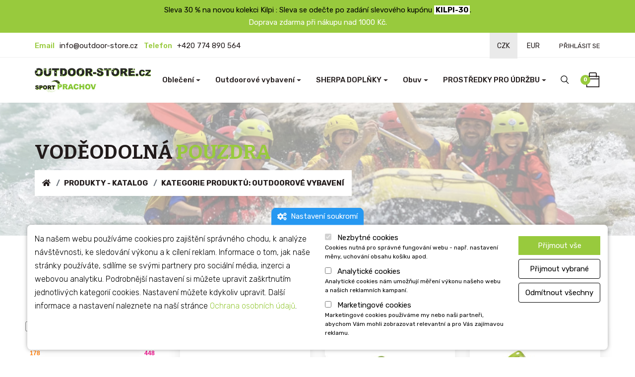

--- FILE ---
content_type: text/html; charset=UTF-8
request_url: https://www.outdoor-store.cz/produkty/shop_categories/vodeodolna-pouzdra-522
body_size: 17222
content:
<!DOCTYPE html>
<html lang="cs" dir="ltr" prefix="content: http://purl.org/rss/1.0/modules/content/  dc: http://purl.org/dc/terms/  foaf: http://xmlns.com/foaf/0.1/  og: http://ogp.me/ns#  rdfs: http://www.w3.org/2000/01/rdf-schema#  schema: http://schema.org/  sioc: http://rdfs.org/sioc/ns#  sioct: http://rdfs.org/sioc/types#  skos: http://www.w3.org/2004/02/skos/core#  xsd: http://www.w3.org/2001/XMLSchema# ">
    <head>
        <meta http-equiv="X-UA-Compatible" content="IE=edge">
        <meta charset="utf-8" />
<noscript><style>form.antibot * :not(.antibot-message) { display: none !important; }</style>
</noscript><script>window.dataLayer = window.dataLayer || []; window.dataLayer.push({"drupalLanguage":"cs","drupalCountry":"","siteName":"Outdoor store","userUid":0});</script>
<link rel="canonical" href="https://www.outdoor-store.cz/produkty/shop_categories/vodeodolna-pouzdra-522" />
<meta name="Generator" content="Drupal 8 (https://www.drupal.org)" />
<meta name="MobileOptimized" content="width" />
<meta name="HandheldFriendly" content="true" />
<meta name="viewport" content="width=device-width, initial-scale=1.0" />
<link rel="shortcut icon" href="/sites/default/files/favicon.ico" type="image/vnd.microsoft.icon" />
<script src="/sites/default/files/google_tag/gtm/google_tag.script.js?t62nyu" defer></script>

        <!-- Stylesheet -->


        <link rel="stylesheet" media="all" href="/core/misc/normalize-fixes.css?t62nyu" />
<link rel="stylesheet" media="all" href="/modules/contrib/commerce/modules/cart/css/commerce_cart.layout.css?t62nyu" />
<link rel="stylesheet" media="all" href="/core/themes/stable/css/system/components/ajax-progress.module.css?t62nyu" />
<link rel="stylesheet" media="all" href="/core/themes/stable/css/system/components/autocomplete-loading.module.css?t62nyu" />
<link rel="stylesheet" media="all" href="/core/themes/stable/css/system/components/fieldgroup.module.css?t62nyu" />
<link rel="stylesheet" media="all" href="/core/themes/stable/css/system/components/container-inline.module.css?t62nyu" />
<link rel="stylesheet" media="all" href="/core/themes/stable/css/system/components/clearfix.module.css?t62nyu" />
<link rel="stylesheet" media="all" href="/core/themes/stable/css/system/components/details.module.css?t62nyu" />
<link rel="stylesheet" media="all" href="/core/themes/stable/css/system/components/hidden.module.css?t62nyu" />
<link rel="stylesheet" media="all" href="/core/themes/stable/css/system/components/item-list.module.css?t62nyu" />
<link rel="stylesheet" media="all" href="/core/themes/stable/css/system/components/js.module.css?t62nyu" />
<link rel="stylesheet" media="all" href="/core/themes/stable/css/system/components/nowrap.module.css?t62nyu" />
<link rel="stylesheet" media="all" href="/core/themes/stable/css/system/components/position-container.module.css?t62nyu" />
<link rel="stylesheet" media="all" href="/core/themes/stable/css/system/components/reset-appearance.module.css?t62nyu" />
<link rel="stylesheet" media="all" href="/core/themes/stable/css/system/components/resize.module.css?t62nyu" />
<link rel="stylesheet" media="all" href="/core/themes/stable/css/system/components/sticky-header.module.css?t62nyu" />
<link rel="stylesheet" media="all" href="/core/themes/stable/css/system/components/system-status-counter.css?t62nyu" />
<link rel="stylesheet" media="all" href="/core/themes/stable/css/system/components/system-status-report-counters.css?t62nyu" />
<link rel="stylesheet" media="all" href="/core/themes/stable/css/system/components/system-status-report-general-info.css?t62nyu" />
<link rel="stylesheet" media="all" href="/core/themes/stable/css/system/components/tabledrag.module.css?t62nyu" />
<link rel="stylesheet" media="all" href="/core/themes/stable/css/system/components/tablesort.module.css?t62nyu" />
<link rel="stylesheet" media="all" href="/core/themes/stable/css/system/components/tree-child.module.css?t62nyu" />
<link rel="stylesheet" media="all" href="/modules/contrib/color_field/css/color_field_formatter_swatch.css?t62nyu" />
<link rel="stylesheet" media="all" href="/core/assets/vendor/jquery.ui/themes/base/core.css?t62nyu" />
<link rel="stylesheet" media="all" href="/core/assets/vendor/jquery.ui/themes/base/slider.css?t62nyu" />
<link rel="stylesheet" media="all" href="/libraries/jquery-ui-slider-pips/dist/jquery-ui-slider-pips.min.css?t62nyu" />
<link rel="stylesheet" media="all" href="/modules/contrib/facets/modules/facets_range_widget/css/slider.css?t62nyu" />
<link rel="stylesheet" media="all" href="/modules/contrib/eu_cookie_compliance/css/eu_cookie_compliance.bare.css?t62nyu" />
<link rel="stylesheet" media="all" href="/modules/contrib/colorbox/styles/stockholmsyndrome/colorbox_style.css?t62nyu" />
<link rel="stylesheet" media="all" href="/libraries/fontawesome/css/all.min.css?t62nyu" />
<link rel="stylesheet" media="all" href="/modules/contrib/better_exposed_filters/css/better_exposed_filters.css?t62nyu" />
<link rel="stylesheet" media="all" href="/modules/contrib/commerce/modules/cart/css/commerce_cart.theme.css?t62nyu" />
<link rel="stylesheet" media="all" href="/core/assets/vendor/jquery.ui/themes/base/theme.css?t62nyu" />
<link rel="stylesheet" media="all" href="/core/themes/classy/css/components/progress.css?t62nyu" />
<link rel="stylesheet" media="all" href="/core/themes/classy/css/components/action-links.css?t62nyu" />
<link rel="stylesheet" media="all" href="/core/themes/classy/css/components/breadcrumb.css?t62nyu" />
<link rel="stylesheet" media="all" href="/core/themes/classy/css/components/button.css?t62nyu" />
<link rel="stylesheet" media="all" href="/core/themes/classy/css/components/collapse-processed.css?t62nyu" />
<link rel="stylesheet" media="all" href="/core/themes/classy/css/components/container-inline.css?t62nyu" />
<link rel="stylesheet" media="all" href="/core/themes/classy/css/components/details.css?t62nyu" />
<link rel="stylesheet" media="all" href="/core/themes/classy/css/components/exposed-filters.css?t62nyu" />
<link rel="stylesheet" media="all" href="/core/themes/classy/css/components/field.css?t62nyu" />
<link rel="stylesheet" media="all" href="/core/themes/classy/css/components/form.css?t62nyu" />
<link rel="stylesheet" media="all" href="/core/themes/classy/css/components/icons.css?t62nyu" />
<link rel="stylesheet" media="all" href="/core/themes/classy/css/components/inline-form.css?t62nyu" />
<link rel="stylesheet" media="all" href="/core/themes/classy/css/components/item-list.css?t62nyu" />
<link rel="stylesheet" media="all" href="/core/themes/classy/css/components/link.css?t62nyu" />
<link rel="stylesheet" media="all" href="/core/themes/classy/css/components/links.css?t62nyu" />
<link rel="stylesheet" media="all" href="/core/themes/classy/css/components/more-link.css?t62nyu" />
<link rel="stylesheet" media="all" href="/core/themes/classy/css/components/pager.css?t62nyu" />
<link rel="stylesheet" media="all" href="/core/themes/classy/css/components/tabledrag.css?t62nyu" />
<link rel="stylesheet" media="all" href="/core/themes/classy/css/components/tableselect.css?t62nyu" />
<link rel="stylesheet" media="all" href="/core/themes/classy/css/components/tablesort.css?t62nyu" />
<link rel="stylesheet" media="all" href="/core/themes/classy/css/components/tabs.css?t62nyu" />
<link rel="stylesheet" media="all" href="/core/themes/classy/css/components/textarea.css?t62nyu" />
<link rel="stylesheet" media="all" href="/core/themes/classy/css/components/ui-dialog.css?t62nyu" />
<link rel="stylesheet" media="all" href="/core/themes/classy/css/components/messages.css?t62nyu" />
<link rel="stylesheet" media="all" href="/themes/custom/oshop/css/bootstrap.min.css?t62nyu" />
<link rel="stylesheet" media="all" href="/themes/custom/oshop/css/animate.css?t62nyu" />
<link rel="stylesheet" media="all" href="/themes/custom/oshop/css/fontawesome-all.css?t62nyu" />
<link rel="stylesheet" media="all" href="/themes/custom/oshop/css/themify-icons.css?t62nyu" />
<link rel="stylesheet" media="all" href="/themes/custom/oshop/css/magnific-popup/magnific-popup.css?t62nyu" />
<link rel="stylesheet" media="all" href="/themes/custom/oshop/css/jquery-ui.css?t62nyu" />
<link rel="stylesheet" media="all" href="/themes/custom/oshop/css/owl-carousel/owl.carousel.css?t62nyu" />
<link rel="stylesheet" media="all" href="/themes/custom/oshop/css/slit-slider/slit-slider.css?t62nyu" />
<link rel="stylesheet" media="all" href="/themes/custom/oshop/css/slick-slider/slick.css?t62nyu" />
<link rel="stylesheet" media="all" href="/themes/custom/oshop/css/base.css?t62nyu" />
<link rel="stylesheet" media="all" href="/themes/custom/oshop/css/default-theme.css?t62nyu" />
<link rel="stylesheet" media="all" href="/themes/custom/oshop/css/responsive.css?t62nyu" />
<link rel="stylesheet" media="all" href="/themes/custom/oshop/css/update.css?t62nyu" />
<link rel="stylesheet" media="all" href="/themes/custom/oshop/css/theme-color/theme-mediumseagreen.css?t62nyu" />
<link rel="stylesheet" media="all" href="/themes/custom/oshop/css/custom-style.css?t62nyu" />

        
<!--[if lte IE 8]>
<script src="/core/assets/vendor/html5shiv/html5shiv.min.js?v=3.7.3"></script>
<![endif]-->


        <!-- <link href=" themes/custom/oshop/css/theme-color/theme-mediumseagreen.css" data-style="styles" rel="stylesheet"> -->
                        <title>Outdoor-store.cz | Voděodolná pouzdra</title>

<script type="text/javascript" async>
//<![CDATA[
var _hwq = _hwq || [];
    _hwq.push(['setKey', '4AB8DB93D6059F8BCC6052D6803285DA']);_hwq.push(['setTopPos', '60']);_hwq.push(['showWidget', '21']);(function() {
    var ho = document.createElement('script'); ho.type = 'text/javascript'; ho.async = true;
    ho.src = 'https://www.heureka.cz/direct/i/gjs.php?n=wdgt&sak=4AB8DB93D6059F8BCC6052D6803285DA';
    var s = document.getElementsByTagName('script')[0]; s.parentNode.insertBefore(ho, s);
})();
//]]>
</script>

<!-- Matomo -->
<script>
  var _paq = window._paq = window._paq || [];
  /* tracker methods like "setCustomDimension" should be called before "trackPageView" */
  _paq.push(['trackPageView']);
  _paq.push(['enableLinkTracking']);
  (function() {
    var u="https://matomo.yogaguru.cz/";
    _paq.push(['setTrackerUrl', u+'matomo.php']);
    _paq.push(['setSiteId', '3']);
    var d=document, g=d.createElement('script'), s=d.getElementsByTagName('script')[0];
    g.async=true; g.src=u+'matomo.js'; s.parentNode.insertBefore(g,s);
  })();
</script>
<!-- End Matomo Code -->
            
    </head>


    <body class="ltr -5 business-theme path-produkty page"> <a href="#main-content" class="visually-hidden focusable">
            Přejít k hlavnímu obsahu
        </a>


            <div class="page-wrapper">
              <noscript aria-hidden="true"><iframe src="https://www.googletagmanager.com/ns.html?id=GTM-K7BRHJQ" height="0" width="0" style="display:none;visibility:hidden"></iframe></noscript>
                <div class="dialog-off-canvas-main-canvas" data-off-canvas-main-canvas>
    <!-- <div id="ht-preloader">
    <div class="loader clear-loader"><img src="images/loader.gif" alt=""></div>
</div> -->

<!-- preloader end -->
    <!--header start-->
<header id="site-header" class="header">
        <div id="top-news">
        <div class="container">
            <div class="row align-items-center sm-text-center">
                <div class="col-12">
                          <div id="block-novinky" class="text-center">
    
        
              <p class="text-align-center"><a href="https://www.outdoor-store.cz/produkty/znacka/kilpi-110"><span style="color:#000000;">Sleva 30 % na novou kolekci Kilpi : Sleva se odečte po zadání slevového kupónu&nbsp;<strong><span style="background-color:#ffffff;"> KILPI-30 </span></strong>.</span></a></p>

<p class="text-align-center"><span style="color:#ffffff;">Doprava zdarma při nákupu nad 1000 Kč.</span></p>

      </div>


                </div>
            </div>
        </div>
    </div>
    <div class="top-bar">
        <div class="container">
            <div class="row align-items-center sm-text-center">
                <div class="col-lg-6 col-md-4">
                    <div class="topbar-link">
                              <div id="block-headeremailandphonenumeber">
    
        
              <ul class="list-inline">
<li class="list-inline-item"><span>Email</span><a href="/cdn-cgi/l/email-protection#cba2a5ada48ba4bebfafa4a4b9e6b8bfa4b9aee5a8b1"><span class="__cf_email__" data-cfemail="375e59515877584243535858451a444358455219544d">[email&#160;protected]</span></a>
</li>
<li class="list-inline-item"><span>Telefon</span><a href="tel:+420774890564">+420 774 890 564</a>
</li>
  </ul>
      </div>


                    </div>
                </div>
                <div class="col-lg-6 col-md-8 text-md-right">
                    <div class="topbar-right">
                              <div id="block-currencyblock" class="d-inline-block">
    
        
          <form class="commerce-currency-resolver-select-form" data-drupal-selector="commerce-currency-resolver-select-form" action="/produkty/shop_categories/vodeodolna-pouzdra-522" method="post" id="commerce-currency-resolver-select-form" accept-charset="UTF-8">
  <div id="edit-currency" class="form-radios"><div class="js-form-item form-item js-form-type- form-type- js-form-item-currency form-item-currency">
        <input onChange="this.form.submit()" data-drupal-selector="edit-currency-czk" type="radio" id="edit-currency-czk" name="currency" value="CZK" checked="checked" class="form-radio" />

        <label for="edit-currency-czk" class="option">CZK</label>
      </div>
<div class="js-form-item form-item js-form-type- form-type- js-form-item-currency form-item-currency">
        <input onChange="this.form.submit()" data-drupal-selector="edit-currency-eur" type="radio" id="edit-currency-eur" name="currency" value="EUR" class="form-radio" />

        <label for="edit-currency-eur" class="option">EUR</label>
      </div>
</div>
<input data-drupal-selector="edit-submit" type="submit" id="edit-submit" name="op" value="Odeslat" class="button js-form-submit form-submit btn btn-theme" />
<input autocomplete="off" data-drupal-selector="form-r-bf3nowq7tkw0o0wmecly49qcz1bmx-blkki3zonte" type="hidden" name="form_build_id" value="form-r_BF3NoWq7tKw0O0wMECLY49QCz1bMx-BlKkI3zONTE" />
<input data-drupal-selector="edit-commerce-currency-resolver-select-form" type="hidden" name="form_id" value="commerce_currency_resolver_select_form" />

</form>

      </div>
 <div id="block-menuuzivatelskehouctu" class="d-none d-md-inline-block">
    
        
                  <ul class="topbar-menu">
                        <li>
                                                                                    <a href="/user/login"><i class="fas fa-user-circle fa-2x d-lg-none"></i><span
                            class="d-none d-lg-block">Přihlásit se</span></a>

                            </li>
            </ul>
        


      </div>

                    </div>
                </div>
            </div>
        </div>
    </div>
    <div id="header-wrap">
        


        <div class="container">
            <div class="row">
                <div class="col-md-12">
                    <nav class="navbar navbar-expand-lg">
                        <a class="navbar-brand logo" href="/">
                            <img id="logo-img" class="img-center" src="/sites/default/files/sport-prachov-logo-web_0.jpg" alt="">
                        </a>
                        <button class="navbar-toggler" type="button" data-toggle="collapse"
                                data-target="#navbarNavDropdown"
                                aria-expanded="false" aria-label="Toggle navigation"><span></span>
                            <span></span>
                            <span></span>
                        </button>
                        <div class="collapse navbar-collapse" id="navbarNavDropdown">
                            <!-- Left nav -->
                                
            
  <h2 class="visually-hidden" id="block-oshop-main-menu-menu">Main navigation</h2>
  

        <ul class="nav navbar-nav ml-auto mr-auto">
            
                    <li class="dropdown nav-item">
                        <a href="/produkty/shop_categories/obleceni-5" class="nav-link dropdown-toggle" ><span class="menu-label">Oblečení</span></a>
                                
          <ul class="dropdown-menu">
                    <li class="dropdown">
                        <a href="/produkty/shop_categories/panske-obleceni-13"  class="dropdown-item">Pánské oblečení</a>
                             <span class="arrow"></span>
                    
          <ul class="dropdown-menu">
                    <li class="dropdown">
                        <a href="/produkty/shop_categories/bundy-527"  class="dropdown-item">Bundy</a>
                             <span class="arrow"></span>
                    
          <ul class="dropdown-menu">
                    <li>
                      <a href="/produkty/shop_categories/lyzarske-bundy-64"  class="dropdown-item">Lyžařské bundy</a>
            
          

      </li>

                <li>
                      <a href="/produkty/shop_categories/zimni-bundy-kabaty-63"  class="dropdown-item">Zimní bundy a kabáty</a>
            
          

      </li>

                <li>
                      <a href="/produkty/shop_categories/outdoorove-bundy-65"  class="dropdown-item">Outdoorové bundy</a>
            
          

      </li>

    
            </ul>
      
              
          

      </li>

                <li>
                        <a href="/produkty/shop_categories/vesty-534"  class="dropdown-item">Vesty</a>
              
          

      </li>

                <li>
                        <a href="/produkty/shop_categories/mikiny-svetry-66"  class="dropdown-item">Mikiny a svetry</a>
              
          

      </li>

                <li class="dropdown">
                        <a href="/produkty/shop_categories/trika-588"  class="dropdown-item">Trika</a>
                             <span class="arrow"></span>
                    
          <ul class="dropdown-menu">
                    <li>
                      <a href="/produkty/shop_categories/trika-funkcni-68"  class="dropdown-item">Trika funkční</a>
            
          

      </li>

                <li>
                      <a href="/produkty/shop_categories/trika-bavlnena-67"  class="dropdown-item">Trika bavlněná</a>
            
          

      </li>

    
            </ul>
      
              
          

      </li>

                <li>
                        <a href="/produkty/shop_categories/kosile-69"  class="dropdown-item">Košile</a>
              
          

      </li>

                <li>
                        <a href="/produkty/shop_categories/tilka-70"  class="dropdown-item">Tílka</a>
              
          

      </li>

                <li class="dropdown">
                        <a href="/produkty/shop_categories/kalhoty-529"  class="dropdown-item">Kalhoty</a>
                             <span class="arrow"></span>
                    
          <ul class="dropdown-menu">
                    <li>
                      <a href="/produkty/shop_categories/outdoorove-kalhoty-71"  class="dropdown-item">Outdoorové kalhoty</a>
            
          

      </li>

                <li>
                      <a href="/produkty/shop_categories/lyzarske-kalhoty-528"  class="dropdown-item">Lyžařské kalhoty</a>
            
          

      </li>

    
            </ul>
      
              
          

      </li>

                <li>
                        <a href="/produkty/shop_categories/sortky-72"  class="dropdown-item">Šortky</a>
              
          

      </li>

                <li>
                        <a href="/produkty/shop_categories/termopradlo-73"  class="dropdown-item">Termoprádlo</a>
              
          

      </li>

    
            </ul>
      
                        

      </li>

                <li class="dropdown">
                        <a href="/produkty/shop_categories/damske-obleceni-10"  class="dropdown-item">Dámské oblečení</a>
                             <span class="arrow"></span>
                    
          <ul class="dropdown-menu">
                    <li class="dropdown">
                        <a href="/produkty/shop_categories/bundy-535"  class="dropdown-item">Bundy</a>
                             <span class="arrow"></span>
                    
          <ul class="dropdown-menu">
                    <li>
                      <a href="/produkty/shop_categories/lyzarske-bundy-75"  class="dropdown-item">Lyžařské bundy</a>
            
          

      </li>

                <li>
                      <a href="/produkty/shop_categories/zimni-bundy-kabaty-74"  class="dropdown-item">Zimní bundy a kabáty</a>
            
          

      </li>

                <li>
                      <a href="/produkty/shop_categories/outdoorove-bundy-76"  class="dropdown-item">Outdoorové bundy</a>
            
          

      </li>

    
            </ul>
      
              
          

      </li>

                <li>
                        <a href="/produkty/shop_categories/vesty-536"  class="dropdown-item">Vesty</a>
              
          

      </li>

                <li>
                        <a href="/produkty/shop_categories/mikiny-svetry-77"  class="dropdown-item">Mikiny a svetry</a>
              
          

      </li>

                <li class="dropdown">
                        <a href="/produkty/shop_categories/trika-605"  class="dropdown-item">Trika</a>
                             <span class="arrow"></span>
                    
          <ul class="dropdown-menu">
                    <li>
                      <a href="/produkty/shop_categories/trika-funkcni-79"  class="dropdown-item">Trika funkční</a>
            
          

      </li>

                <li>
                      <a href="/produkty/shop_categories/trika-bavlnena-78"  class="dropdown-item">Trika bavlněná</a>
            
          

      </li>

    
            </ul>
      
              
          

      </li>

                <li>
                        <a href="/produkty/shop_categories/kosile-80"  class="dropdown-item">Košile</a>
              
          

      </li>

                <li>
                        <a href="/produkty/shop_categories/tilka-sportovni-podprsenky-81"  class="dropdown-item">Tílka a sportovní podprsenky</a>
              
          

      </li>

                <li class="dropdown">
                        <a href="/produkty/shop_categories/kalhoty-537"  class="dropdown-item">Kalhoty</a>
                             <span class="arrow"></span>
                    
          <ul class="dropdown-menu">
                    <li>
                      <a href="/produkty/shop_categories/outdoorove-kalhoty-82"  class="dropdown-item">Outdoorové kalhoty</a>
            
          

      </li>

                <li>
                      <a href="/produkty/shop_categories/lyzarske-kalhoty-538"  class="dropdown-item">Lyžařské kalhoty</a>
            
          

      </li>

                <li>
                      <a href="/produkty/shop_categories/leginy-542"  class="dropdown-item">Legíny</a>
            
          

      </li>

    
            </ul>
      
              
          

      </li>

                <li class="dropdown">
                        <a href="/produkty/shop_categories/sukne-607"  class="dropdown-item">Sukně</a>
                             <span class="arrow"></span>
                    
          <ul class="dropdown-menu">
                    <li>
                      <a href="/produkty/shop_categories/sortkosukne-627"  class="dropdown-item">Šortkosukně</a>
            
          

      </li>

                <li>
                      <a href="/produkty/shop_categories/zimni-sukne-606"  class="dropdown-item">Zimní sukně</a>
            
          

      </li>

                <li>
                      <a href="/produkty/shop_categories/sportovni-sukne-84"  class="dropdown-item">Sportovní sukně</a>
            
          

      </li>

    
            </ul>
      
              
          

      </li>

                <li>
                        <a href="/produkty/shop_categories/sortky-83"  class="dropdown-item">Šortky</a>
              
          

      </li>

                <li>
                        <a href="/produkty/shop_categories/saty-85"  class="dropdown-item">Šaty</a>
              
          

      </li>

                <li>
                        <a href="/produkty/shop_categories/termopradlo-86"  class="dropdown-item">Termoprádlo</a>
              
          

      </li>

    
            </ul>
      
                        

      </li>

                <li class="dropdown">
                        <a href="/produkty/shop_categories/detske-obleceni-9"  class="dropdown-item">Dětské oblečení</a>
                             <span class="arrow"></span>
                    
          <ul class="dropdown-menu">
                    <li class="dropdown">
                        <a href="/produkty/shop_categories/bundy-593"  class="dropdown-item">Bundy</a>
                             <span class="arrow"></span>
                    
          <ul class="dropdown-menu">
                    <li>
                      <a href="/produkty/shop_categories/zimni-lyzarske-87"  class="dropdown-item">Zimní a lyžařské</a>
            
          

      </li>

                <li>
                      <a href="/produkty/shop_categories/outdoorove-bundy-89"  class="dropdown-item">Outdoorové bundy</a>
            
          

      </li>

    
            </ul>
      
              
          

      </li>

                <li>
                        <a href="/produkty/shop_categories/vesty-594"  class="dropdown-item">Vesty</a>
              
          

      </li>

                <li>
                        <a href="/produkty/shop_categories/mikiny-90"  class="dropdown-item">Mikiny</a>
              
          

      </li>

                <li class="dropdown">
                        <a href="/produkty/shop_categories/trika-590"  class="dropdown-item">Trika</a>
                             <span class="arrow"></span>
                    
          <ul class="dropdown-menu">
                    <li>
                      <a href="/produkty/shop_categories/trika-funkcni-591"  class="dropdown-item">Trika funkční</a>
            
          

      </li>

                <li>
                      <a href="/produkty/shop_categories/trika-bavlnena-92"  class="dropdown-item">Trika bavlněná</a>
            
          

      </li>

    
            </ul>
      
              
          

      </li>

                <li>
                        <a href="/produkty/shop_categories/plastenky-91"  class="dropdown-item">Pláštěnky</a>
              
          

      </li>

                <li>
                        <a href="/produkty/shop_categories/tilka-592"  class="dropdown-item">Tílka</a>
              
          

      </li>

                <li class="dropdown">
                        <a href="/produkty/shop_categories/kalhoty-93"  class="dropdown-item">Kalhoty</a>
                             <span class="arrow"></span>
                    
          <ul class="dropdown-menu">
                    <li>
                      <a href="/produkty/shop_categories/outdoorove-kalhoty-595"  class="dropdown-item">Outdoorové kalhoty</a>
            
          

      </li>

                <li>
                      <a href="/produkty/shop_categories/lyzarske-kalhoty-596"  class="dropdown-item">Lyžařské kalhoty</a>
            
          

      </li>

    
            </ul>
      
              
          

      </li>

                <li>
                        <a href="/produkty/shop_categories/sortky-94"  class="dropdown-item">Šortky</a>
              
          

      </li>

                <li>
                        <a href="/produkty/shop_categories/sukne-saty-95"  class="dropdown-item">Sukně a šaty</a>
              
          

      </li>

                <li>
                        <a href="/produkty/shop_categories/lyzarske-komplety-699"  class="dropdown-item">Lyžařské komplety</a>
              
          

      </li>

                <li>
                        <a href="/produkty/shop_categories/termopradlo-97"  class="dropdown-item">Termoprádlo</a>
              
          

      </li>

    
            </ul>
      
                        

      </li>

                <li class="dropdown">
                        <a href="/produkty/shop_categories/doplnky-17"  class="dropdown-item">Doplňky</a>
                             <span class="arrow"></span>
                    
          <ul class="dropdown-menu">
                    <li>
                        <a href="/produkty/shop_categories/slunecni-bryle-99"  class="dropdown-item">Sluneční brýle</a>
              
          

      </li>

                <li>
                        <a href="/produkty/shop_categories/ksiltovky-letni-cepice-101"  class="dropdown-item">Kšiltovky a letní čepice</a>
              
          

      </li>

                <li>
                        <a href="/produkty/shop_categories/sportovni-celenky-satky-105"  class="dropdown-item">Sportovní čelenky a šátky</a>
              
          

      </li>

                <li>
                        <a href="/produkty/shop_categories/saly-nakrcniky-106"  class="dropdown-item">Šály a nákrčníky</a>
              
          

      </li>

                <li>
                        <a href="/produkty/shop_categories/zimni-cepice-celenky-103"  class="dropdown-item">Zimní čepice a čelenky</a>
              
          

      </li>

                <li>
                        <a href="/produkty/shop_categories/kukly-102"  class="dropdown-item">Kukly</a>
              
          

      </li>

                <li class="dropdown">
                        <a href="/produkty/shop_categories/rukavice-104"  class="dropdown-item">Rukavice</a>
                             <span class="arrow"></span>
                    
          <ul class="dropdown-menu">
                    <li>
                      <a href="/produkty/shop_categories/lyzarske-676"  class="dropdown-item">lyžařské</a>
            
          

      </li>

                <li>
                      <a href="/produkty/shop_categories/bezecke-bezkarske-677"  class="dropdown-item">běžecké a běžkařské</a>
            
          

      </li>

                <li>
                      <a href="/produkty/shop_categories/mestske-678"  class="dropdown-item">městské</a>
            
          

      </li>

    
            </ul>
      
              
          

      </li>

                <li>
                        <a href="/produkty/shop_categories/ponozky-podkolenky-100"  class="dropdown-item">Ponožky a podkolenky</a>
              
          

      </li>

                <li>
                        <a href="/produkty/shop_categories/pasky-98"  class="dropdown-item">Pásky</a>
              
          

      </li>

    
            </ul>
      
                        

      </li>

                <li class="dropdown">
                        <a href="/produkty/shop_categories/obleceni-na-kolo-564"  class="dropdown-item">Oblečení na kolo</a>
                             <span class="arrow"></span>
                    
          <ul class="dropdown-menu">
                    <li class="dropdown">
                        <a href="/produkty/shop_categories/pro-neho-565"  class="dropdown-item">pro něho</a>
                             <span class="arrow"></span>
                    
          <ul class="dropdown-menu">
                    <li>
                      <a href="/produkty/shop_categories/trika-dresy-649"  class="dropdown-item">Trika a dresy</a>
            
          

      </li>

                <li>
                      <a href="/produkty/shop_categories/bundy-mikiny-650"  class="dropdown-item">Bundy a mikiny</a>
            
          

      </li>

                <li>
                      <a href="/produkty/shop_categories/kalhoty-651"  class="dropdown-item">Kalhoty</a>
            
          

      </li>

    
            </ul>
      
              
          

      </li>

                <li class="dropdown">
                        <a href="/produkty/shop_categories/pro-ni-566"  class="dropdown-item">pro ni</a>
                             <span class="arrow"></span>
                    
          <ul class="dropdown-menu">
                    <li>
                      <a href="/produkty/shop_categories/trika-dresy-652"  class="dropdown-item">Trika a dresy</a>
            
          

      </li>

                <li>
                      <a href="/produkty/shop_categories/bundy-mikiny-653"  class="dropdown-item">Bundy a mikiny</a>
            
          

      </li>

                <li>
                      <a href="/produkty/shop_categories/kalhoty-sukne-654"  class="dropdown-item">Kalhoty a sukně</a>
            
          

      </li>

    
            </ul>
      
              
          

      </li>

                <li class="dropdown">
                        <a href="/produkty/shop_categories/pro-dite-567"  class="dropdown-item">pro dítě</a>
                             <span class="arrow"></span>
                    
          <ul class="dropdown-menu">
                    <li>
                      <a href="/produkty/shop_categories/trika-dresy-663"  class="dropdown-item">Trika a dresy</a>
            
          

      </li>

                <li>
                      <a href="/produkty/shop_categories/bundy-mikiny-664"  class="dropdown-item">Bundy a mikiny</a>
            
          

      </li>

                <li>
                      <a href="/produkty/shop_categories/kalhoty-665"  class="dropdown-item">Kalhoty</a>
            
          

      </li>

    
            </ul>
      
              
          

      </li>

                <li>
                        <a href="/produkty/shop_categories/doplnky-655"  class="dropdown-item">doplňky</a>
              
          

      </li>

    
            </ul>
      
                        

      </li>

                <li class="dropdown">
                        <a href="/produkty/shop_categories/obleceni-na-bezky-550"  class="dropdown-item">Oblečení na běžky</a>
                             <span class="arrow"></span>
                    
          <ul class="dropdown-menu">
                    <li class="dropdown">
                        <a href="/produkty/shop_categories/pro-neho-551"  class="dropdown-item">pro něho</a>
                             <span class="arrow"></span>
                    
          <ul class="dropdown-menu">
                    <li>
                      <a href="/produkty/shop_categories/mikiny-bundy-618"  class="dropdown-item">Mikiny a bundy</a>
            
          

      </li>

                <li>
                      <a href="/produkty/shop_categories/kalhoty-na-bezky-614"  class="dropdown-item">Kalhoty na běžky</a>
            
          

      </li>

                <li>
                      <a href="/produkty/shop_categories/termopradlo-620"  class="dropdown-item">Termoprádlo</a>
            
          

      </li>

    
            </ul>
      
              
          

      </li>

                <li class="dropdown">
                        <a href="/produkty/shop_categories/pro-ni-552"  class="dropdown-item">pro ni</a>
                             <span class="arrow"></span>
                    
          <ul class="dropdown-menu">
                    <li>
                      <a href="/produkty/shop_categories/mikiny-bundy-619"  class="dropdown-item">Mikiny a bundy</a>
            
          

      </li>

                <li>
                      <a href="/produkty/shop_categories/kalhoty-sukne-na-bezky-613"  class="dropdown-item">Kalhoty a sukně na běžky</a>
            
          

      </li>

                <li>
                      <a href="/produkty/shop_categories/termopradlo-621"  class="dropdown-item">Termoprádlo</a>
            
          

      </li>

    
            </ul>
      
              
          

      </li>

                <li class="dropdown">
                        <a href="/produkty/shop_categories/doplnky-553"  class="dropdown-item">doplňky</a>
                             <span class="arrow"></span>
                    
          <ul class="dropdown-menu">
                    <li>
                      <a href="/produkty/shop_categories/bryle-617"  class="dropdown-item">Brýle</a>
            
          

      </li>

                <li>
                      <a href="/produkty/shop_categories/cepice-celenky-nakrcniky-615"  class="dropdown-item">Čepice, čelenky, nákrčníky</a>
            
          

      </li>

                <li>
                      <a href="/produkty/shop_categories/rukavice-616"  class="dropdown-item">Rukavice</a>
            
          

      </li>

    
            </ul>
      
              
          

      </li>

    
            </ul>
      
                        

      </li>

    
            </ul>
      
                        

      </li>

                <li class="dropdown nav-item">
                        <a href="/produkty/shop_categories/outdoorove-vybaveni-4" class="nav-link dropdown-toggle" ><span class="menu-label">Outdoorové vybavení</span></a>
                                
          <ul class="dropdown-menu">
                    <li class="dropdown">
                        <a href="/produkty/shop_categories/batohy-tasky-pouzdra-495"  class="dropdown-item">Batohy, tašky a pouzdra</a>
                             <span class="arrow"></span>
                    
          <ul class="dropdown-menu">
                    <li>
                        <a href="/produkty/shop_categories/batohy-8"  class="dropdown-item">Batohy</a>
              
          

      </li>

                <li>
                        <a href="/produkty/shop_categories/ledvinky-dokladovky-7"  class="dropdown-item">Ledvinky a dokladovky</a>
              
          

      </li>

                <li>
                        <a href="/produkty/shop_categories/tasky-647"  class="dropdown-item">Tašky</a>
              
          

      </li>

                <li>
                        <a href="/produkty/shop_categories/obaly-pouzdra-6"  class="dropdown-item">Obaly a pouzdra</a>
              
          

      </li>

                <li>
                        <a href="/produkty/shop_categories/penezenky-648"  class="dropdown-item">Peněženky</a>
              
          

      </li>

    
            </ul>
      
                        

      </li>

                <li>
                        <a href="/produkty/shop_categories/plastenky-11"  class="dropdown-item">Pláštěnky</a>
                        

      </li>

                <li>
                        <a href="/produkty/shop_categories/rychleschnouci-rucniky-32"  class="dropdown-item">Rychleschnoucí ručníky</a>
                        

      </li>

                <li class="dropdown">
                        <a href="/produkty/shop_categories/do-kempu-492"  class="dropdown-item">Do kempu</a>
                             <span class="arrow"></span>
                    
          <ul class="dropdown-menu">
                    <li>
                        <a href="/produkty/shop_categories/stany-21"  class="dropdown-item">Stany</a>
              
          

      </li>

                <li>
                        <a href="/produkty/shop_categories/spaci-pytle-22"  class="dropdown-item">Spací pytle</a>
              
          

      </li>

                <li>
                        <a href="/produkty/shop_categories/karimatky-23"  class="dropdown-item">Karimatky</a>
              
          

      </li>

                <li>
                        <a href="/produkty/shop_categories/kempingove-nadobi-25"  class="dropdown-item">Kempingové nádobí</a>
              
          

      </li>

                <li>
                        <a href="/produkty/shop_categories/plynove-varice-kartuse-24"  class="dropdown-item">Plynové vařiče, kartuše</a>
              
          

      </li>

    
            </ul>
      
                        

      </li>

                <li class="dropdown">
                        <a href="/produkty/shop_categories/na-vodu-502"  class="dropdown-item">Na vodu</a>
                             <span class="arrow"></span>
                    
          <ul class="dropdown-menu">
                    <li>
                        <a href="/produkty/shop_categories/nepromokave-vaky-14"  class="dropdown-item">Nepromokavé vaky</a>
              
          

      </li>

                <li>
                        <a href="/produkty/shop_categories/vodeodolna-pouzdra-522"  class="dropdown-item">Voděodolná pouzdra</a>
              
          

      </li>

    
            </ul>
      
                        

      </li>

                <li class="dropdown">
                        <a href="/produkty/shop_categories/na-kolo-503"  class="dropdown-item">Na kolo</a>
                             <span class="arrow"></span>
                    
          <ul class="dropdown-menu">
                    <li>
                        <a href="/produkty/shop_categories/cyklisticke-helmy-509"  class="dropdown-item">Cyklistické helmy</a>
              
          

      </li>

                <li>
                        <a href="/produkty/shop_categories/cyklisticke-rukavice-506"  class="dropdown-item">Cyklistické rukavice</a>
              
          

      </li>

                <li>
                        <a href="/produkty/shop_categories/cyklisticke-batohy-568"  class="dropdown-item">Cyklistické batohy</a>
              
          

      </li>

    
            </ul>
      
                        

      </li>

                <li>
                        <a href="/produkty/shop_categories/vybaveni-na-ferratu-35"  class="dropdown-item">Vybavení na via ferratu</a>
                        

      </li>

                <li class="dropdown">
                        <a href="/produkty/shop_categories/na-cestu-trekking-496"  class="dropdown-item">Na cestu a trekking</a>
                             <span class="arrow"></span>
                    
          <ul class="dropdown-menu">
                    <li>
                        <a href="/produkty/shop_categories/trekove-hole-29"  class="dropdown-item">Trekové hole</a>
              
          

      </li>

                <li>
                        <a href="/produkty/shop_categories/cestovni-lahve-26"  class="dropdown-item">Cestovní láhve</a>
              
          

      </li>

                <li>
                        <a href="/produkty/shop_categories/termosky-termohrnky-525"  class="dropdown-item">Termosky a termohrnky</a>
              
          

      </li>

                <li>
                        <a href="/produkty/shop_categories/celovky-498"  class="dropdown-item">Čelovky</a>
              
          

      </li>

                <li>
                        <a href="/produkty/shop_categories/mapy-34"  class="dropdown-item">Mapy</a>
              
          

      </li>

    
            </ul>
      
                        

      </li>

                <li class="dropdown">
                        <a href="/produkty/shop_categories/v-zime-do-hor-na-lyze-497"  class="dropdown-item">V zimě do hor / Na lyže</a>
                             <span class="arrow"></span>
                    
          <ul class="dropdown-menu">
                    <li>
                        <a href="/produkty/shop_categories/lyzarske-helmy-30"  class="dropdown-item">Lyžařské helmy</a>
              
          

      </li>

                <li>
                        <a href="/produkty/shop_categories/lyzarske-bryle-521"  class="dropdown-item">Lyžařské brýle</a>
              
          

      </li>

                <li>
                        <a href="/produkty/shop_categories/chranice-patere-547"  class="dropdown-item">Chrániče páteře</a>
              
          

      </li>

                <li>
                        <a href="/produkty/shop_categories/navleky-na-boty-548"  class="dropdown-item">Návleky na boty</a>
              
          

      </li>

                <li>
                        <a href="/produkty/shop_categories/nesmeky-31"  class="dropdown-item">Nesmeky</a>
              
          

      </li>

                <li>
                        <a href="/produkty/shop_categories/vysousece-obuvi-512"  class="dropdown-item">Vysoušeče obuvi</a>
              
          

      </li>

                <li>
                        <a href="/produkty/shop_categories/hrejive-polstarky-515"  class="dropdown-item">Hřejivé polštářky</a>
              
          

      </li>

                <li>
                        <a href="/produkty/shop_categories/vyhrivane-ponozky-697"  class="dropdown-item">Vyhřívané ponožky</a>
              
          

      </li>

    
            </ul>
      
                        

      </li>

                <li>
                        <a href="/produkty/shop_categories/cestovatelske-doplnky-vychytavky-33"  class="dropdown-item">Cestovatelské doplňky a vychytávky</a>
                        

      </li>

                <li>
                        <a href="/produkty/shop_categories/darkove-poukazy-549"  class="dropdown-item">Dárkové poukazy</a>
                        

      </li>

    
            </ul>
      
                        

      </li>

                <li class="dropdown nav-item">
                        <a href="/produkty/shop_categories/sherpa-doplnky-3" class="nav-link dropdown-toggle" ><span class="menu-label">SHERPA DOPLŇKY</span></a>
                                
          <ul class="dropdown-menu">
                    <li class="dropdown">
                        <a href="/produkty/shop_categories/zimni-cepice-sherpa-19"  class="dropdown-item">Zimní čepice SHERPA</a>
                             <span class="arrow"></span>
                    
          <ul class="dropdown-menu">
                    <li>
                        <a href="/produkty/shop_categories/damske-604"  class="dropdown-item">dámské</a>
              
          

      </li>

                <li>
                        <a href="/produkty/shop_categories/panske-603"  class="dropdown-item">pánské</a>
              
          

      </li>

                <li>
                        <a href="/produkty/shop_categories/detske-602"  class="dropdown-item">dětské</a>
              
          

      </li>

    
            </ul>
      
                        

      </li>

                <li>
                        <a href="/produkty/shop_categories/zimni-celenky-sherpa-18"  class="dropdown-item">Zimní čelenky SHERPA</a>
                        

      </li>

                <li>
                        <a href="/produkty/shop_categories/rukavice-sherpa-600"  class="dropdown-item">Rukavice SHERPA</a>
                        

      </li>

                <li>
                        <a href="/produkty/shop_categories/zimni-saly-nakrcniky-sherpa-12"  class="dropdown-item">Zimní šály a nákrčníky SHERPA</a>
                        

      </li>

                <li>
                        <a href="/produkty/shop_categories/doplnky-z-merino-vlny-601"  class="dropdown-item">Doplňky z merino vlny</a>
                        

      </li>

                <li>
                        <a href="/produkty/shop_categories/funkcni-cepice-celenky-sherpa-16"  class="dropdown-item">Funkční čepice a čelenky SHERPA</a>
                        

      </li>

                <li>
                        <a href="/produkty/shop_categories/multifunkcni-nakrcniky-sherpa-15"  class="dropdown-item">Multifunkční nákrčníky SHERPA</a>
                        

      </li>

                <li>
                        <a href="/produkty/shop_categories/lyzarske-kukly-sherpa-599"  class="dropdown-item">Lyžařské kukly SHERPA</a>
                        

      </li>

                <li>
                        <a href="/produkty/shop_categories/vyhrivane-ponozky-sherpa-696"  class="dropdown-item">Vyhřívané ponožky SHERPA</a>
                        

      </li>

    
            </ul>
      
                        

      </li>

                <li class="dropdown nav-item">
                        <a href="/produkty/shop_categories/obuv-47" class="nav-link dropdown-toggle" ><span class="menu-label">Obuv</span></a>
                                
          <ul class="dropdown-menu">
                    <li class="dropdown">
                        <a href="/produkty/shop_categories/panske-boty-556"  class="dropdown-item">Pánské boty</a>
                             <span class="arrow"></span>
                    
          <ul class="dropdown-menu">
                    <li>
                        <a href="/produkty/shop_categories/turisticke-nizke-38"  class="dropdown-item">Turistické nízké</a>
              
          

      </li>

                <li>
                        <a href="/produkty/shop_categories/turisticke-kotnikove-559"  class="dropdown-item">Turistické kotníkové</a>
              
          

      </li>

                <li>
                        <a href="/produkty/shop_categories/zimni-41"  class="dropdown-item">Zimní</a>
              
          

      </li>

                <li>
                        <a href="/produkty/shop_categories/letni-obuv-sandale-zabky-107"  class="dropdown-item">Letní obuv, sandále a žabky</a>
              
          

      </li>

    
            </ul>
      
                        

      </li>

                <li class="dropdown">
                        <a href="/produkty/shop_categories/damske-boty-557"  class="dropdown-item">Dámské boty</a>
                             <span class="arrow"></span>
                    
          <ul class="dropdown-menu">
                    <li>
                        <a href="/produkty/shop_categories/turisticke-nizke-39"  class="dropdown-item">Turistické nízké</a>
              
          

      </li>

                <li>
                        <a href="/produkty/shop_categories/turisticke-kotnikove-560"  class="dropdown-item">Turistické kotníkové</a>
              
          

      </li>

                <li>
                        <a href="/produkty/shop_categories/zimni-42"  class="dropdown-item">Zimní</a>
              
          

      </li>

                <li>
                        <a href="/produkty/shop_categories/letni-obuv-sandale-zabky-108"  class="dropdown-item">Letní obuv, sandále a žabky</a>
              
          

      </li>

    
            </ul>
      
                        

      </li>

                <li class="dropdown">
                        <a href="/produkty/shop_categories/detske-boty-558"  class="dropdown-item">Dětské boty</a>
                             <span class="arrow"></span>
                    
          <ul class="dropdown-menu">
                    <li>
                        <a href="/produkty/shop_categories/turisticke-nizke-40"  class="dropdown-item">Turistické nízké</a>
              
          

      </li>

                <li>
                        <a href="/produkty/shop_categories/turisticke-kotnikove-561"  class="dropdown-item">Turistické kotníkové</a>
              
          

      </li>

                <li>
                        <a href="/produkty/shop_categories/zimni-43"  class="dropdown-item">Zimní</a>
              
          

      </li>

                <li>
                        <a href="/produkty/shop_categories/letni-obuv-sandale-109"  class="dropdown-item">Letní obuv, sandále</a>
              
          

      </li>

                <li>
                        <a href="/produkty/shop_categories/boty-do-vody-45"  class="dropdown-item">Boty do vody</a>
              
          

      </li>

    
            </ul>
      
                        

      </li>

    
            </ul>
      
                        

      </li>

                <li class="dropdown nav-item">
                        <a href="/produkty/shop_categories/prostredky-pro-udrzbu-46" class="nav-link dropdown-toggle" ><span class="menu-label">PROSTŘEDKY PRO ÚDRŽBU</span></a>
                                  
          <ul class="dropdown-menu">
                    <li>
                        <a href="/produkty/shop_categories/obuv-36"  class="dropdown-item">Obuv</a>
                        

      </li>

                <li>
                        <a href="/produkty/shop_categories/odevy-48"  class="dropdown-item">Oděvy</a>
                        

      </li>

                <li>
                        <a href="/produkty/shop_categories/vybaveni-49"  class="dropdown-item">Vybavení</a>
                        

      </li>

    
            </ul>
      

                        

      </li>

    
        


  </ul>



                        </div>
                        <ul class="right-nav justify-content-end list-inline">
                            <li class="list-inline-item d-lg-none">
                                        <ul class="topbar-menu">
                        <li>
                                                                                    <a href="/user/login"><i class="fas fa-user-circle fa-2x d-lg-none"></i><span
                            class="d-none d-lg-block">Přihlásit se</span></a>

                            </li>
            </ul>
        


                            </li>
                            <li class="list-inline-item search-icon mr-4">

                                <div class="search-wrap">
                                    <button id="btn-search" class="btn-search"><i class="flaticon-search-1"></i>
                                    </button>
                                </div>
                            </li>
                            <li class="list-inline-item">
                                <div class="cart">
                                          <div id="block-cart">
    
        
          <div>
    <div class="cart">
  <div class="cart-block--summary">
    <a class="cart-block--link__expand" id = "header-cart-btn">
      <span class="cart-badge">0</span> <i class="ti-bag"></i>
    </a>
  </div>
  
</div>
</div>

      </div>


                                </div>
                            </li>
                        </ul>
                    </nav>
            </div>

            <div id="mobile-search" class="col-md-12">

                <div class="search update-search-input">
                    <button id="btn-search-close" class="btn-search-close" aria-label="Close search form"><i
                                class="flaticon-cancel"></i>
                    </button>
                          <div class="views-exposed-form bef-exposed-form" data-bef-auto-submit-full-form="" data-bef-auto-submit="" data-bef-auto-submit-delay="7000" data-drupal-selector="views-exposed-form-elasticsearch-search-page-1" id="block-exposedformelasticsearch-searchpage-1">
    
          <h3>Hledání</h3>
        
          <form action="/hledat" method="get" id="views-exposed-form-elasticsearch-search-page-1" accept-charset="UTF-8">
  <div class="form--inline clearfix">
  <div class="js-form-item form-item js-form-type- form-type- js-form-item-hledam form-item-hledam">
      
        <input data-drupal-selector="edit-hledam" type="text" id="edit-hledam--2" name="hledam" value="" size="30" maxlength="128" class="form-text" />

        </div>
<div data-drupal-selector="edit-actions" class="form-actions js-form-wrapper form-wrapper" id="edit-actions--2"><input data-bef-auto-submit-click="" class="hidden button js-form-submit form-submit btn btn-theme" data-drupal-selector="edit-submit-elasticsearch-search-2" type="submit" id="edit-submit-elasticsearch-search--2" value="Vyhledat" />
</div>

</div>

</form>

      </div>


                </div>

            </div>


        </div>
    </div>


    </div>
</header>


<!--header end-->
<!--page title start-->
    <div id="spacer"></div>
    <section class="page-title o-hidden" data-bg-img="https://www.outdoor-store.cz/sites/default/files/kategorie-produktu-bannery/desktop/2021-11/reka_0.jpg">
        <div class="container">
            <div class="row align-items-center">
                <div class="col-lg-12 col-md-12">

                    
                    <h1 class="mb-3">Voděodolná <span class="text-theme">
                                                                                                                                                                                                                                                pouzdra
                                                                             </span></h1>

                          <div id="block-oshop-breadcrumbs">
    
        
          <nav aria-label="breadcrumb">
    <ol class="breadcrumb breadcrumb-4 justify-content-end">
        
                        			        <li class="breadcrumb-item"><a href="/" aria-label="Domů"><i class="fas fa-home"></i></a>
		        </li>
	      	                            		      	   <li class="breadcrumb-item"><a href="/produkty" aria-label="Produkty - katalog">Produkty - katalog</a>
	      	                            		      	   <li class="breadcrumb-item"><a href="/produkty/shop_categories/outdoorove-vybaveni-4" aria-label="Kategorie produktů: Outdoorové vybavení">Kategorie produktů: Outdoorové vybavení</a>
	      	                </ol>
</nav>


      </div>


                </div>
            </div>
        </div>
    </section>



<div class="page-content">
  <section>
    <div class="container addbtn addbtn-theme">
      <div class="row">
        <div class="col-lg-9 col-md-12 order-lg-12 main-column">
          <div class="category-text">
          
          </div>
              <div data-drupal-messages-fallback class="hidden"></div>
  <div class="views-element-container" id="block-views-block-subcategorie-block-1">
    
        
          <div>                                        
                    <div class="js-view-dom-id-d03b0d812a4e16b4715308cceb07908160283236cf1a9f1a07103386f925311f">
                                            
                                            
                      
                      
                      
                      
                      
                      
                      
                    </div>
                  </div>

      </div>
  <div id="block-oshop-content">
    
        
          <div class="views-element-container">
            <div class="row mb-5 align-items-center">
              <div class="col-md-5">
                <h5 class="text-capitalize mb-0"></h5>
              </div>
              <div class="col-md-7 sm-mt-3 d-sm-flex justify-content-md-end align-items-center">
                <div class="sort-filter mr-4 d-flex align-items-center">
                  
                </div>
              </div>
            </div>
                <div class="row">
                                                 <div class="col-xl-4 col-lg-6 col-md-6 col-sm-6">
                                  
<div class="product-item">

    <div class="product-img">
        <div class="additional-categories-tags-wrapper">        </div>
        <div class="product-brand">
                <div about="/znacka-produktu/regatta-555" id="taxonomy-term-555" class="taxonomy-term vocabulary-znacka">
   <div class="content">
          <a href="/znacka-produktu/regatta-555" hreflang="cs"><img src="/sites/default/files/znacky-logo/2022-03/logo%20Regatta%20x_0.jpg" width="94" height="30" alt="Regatta" loading="lazy" typeof="foaf:Image" />
</a>

  </div>
</div>

        </div>
          <a href="/vodotesne-pouzdro-regatta-wp-phone-case" hreflang="cs"><img src="/sites/default/files/styles/image450x600/public/2023-05/vodo-pouzdro.jpg?itok=h_lx8w-Z" width="450" height="600" alt="v" loading="lazy" typeof="foaf:Image" class="image-style-image450x600" />

</a>

    </div>
    <div class="product-desc">
        <div class="row">
            <div class="product-title col-12 text-center"><a href="/vodotesne-pouzdro-regatta-wp-phone-case " class="product-name">    Vodotěsné pouzdro Regatta W/P Phone Case</a></div>
            <div class="product-stock col-12 text-center">
                <span class="in-stock-1">SKLADEM</span> <span class="in-stock-2">- ihned k odeslání</span>
            </div>
            <div class="product-price col-12 text-center">
                
                                                <div class="new-price">199 Kč</div>
                    


                            </div>
        </div>
    </div>
</div>

                 </div>
                                                   <div class="col-xl-4 col-lg-6 col-md-6 col-sm-6 xs-mt-5">
                                  
<div class="product-item">

    <div class="product-img">
        <div class="additional-categories-tags-wrapper"><div
                        class="additional-categories-tags term-id-52">Sleva</div>        </div>
        <div class="product-brand">
                <div about="/znacka-produktu/sea-summit-122" id="taxonomy-term-122" class="taxonomy-term vocabulary-znacka">
   <div class="content">
          <a href="/znacka-produktu/sea-summit-122" hreflang="cs"><img src="/sites/default/files/znacky-logo/2021-04/sea_to_summit.png" width="307" height="31" alt="SEA TO SUMMIT" loading="lazy" typeof="foaf:Image" />
</a>

  </div>
</div>

        </div>
          <a href="/obal-na-prislusenstvi-tpu-accessory-case-s-zeleny" hreflang="cs"><img src="/sites/default/files/styles/image450x600/public/2021-07/aactpu_zeleny_modry_4.jpg?itok=a22Zli2v" width="450" height="600" alt="Obal na příslušenství TPU ACCESSORY CASE S zelený" loading="lazy" typeof="foaf:Image" class="image-style-image450x600" />

</a>

    </div>
    <div class="product-desc">
        <div class="row">
            <div class="product-title col-12 text-center"><a href="/obal-na-prislusenstvi-tpu-accessory-case-s-zeleny " class="product-name">    Obal na příslušenství TPU ACCESSORY CASE S zelený</a></div>
            <div class="product-stock col-12 text-center">
                <span class="in-stock-1">SKLADEM</span> <span class="in-stock-2">- ihned k odeslání</span>
            </div>
            <div class="product-price col-12 text-center">
                
                    
                        <div class="price-before-disc">
                                355 Kč
                        </div>
                        <div class="discounted-price">    <div class="new-price">178 Kč</div></div>
                    


                            </div>
        </div>
    </div>
</div>

                 </div>
                                                   <div class="col-xl-4 col-lg-6 col-md-6 col-sm-6 lg-mt-5">
                                  
<div class="product-item">

    <div class="product-img">
        <div class="additional-categories-tags-wrapper"><div
                        class="additional-categories-tags term-id-52">Sleva</div>        </div>
        <div class="product-brand">
                <div about="/znacka-produktu/sea-summit-122" id="taxonomy-term-122" class="taxonomy-term vocabulary-znacka">
   <div class="content">
          <a href="/znacka-produktu/sea-summit-122" hreflang="cs"><img src="/sites/default/files/znacky-logo/2021-04/sea_to_summit.png" width="307" height="31" alt="SEA TO SUMMIT" loading="lazy" typeof="foaf:Image" />
</a>

  </div>
</div>

        </div>
          <a href="/obal-na-smartphone-audio-tpu-waterproof-case-smartphone-lime" hreflang="cs"><img src="/sites/default/files/styles/image450x600/public/2021-07/aaudctpusmart_zelena.jpg?itok=JCnQExK3" width="450" height="600" alt="Obal na smartphone AUDIO TPU WATERPROOF CASE FOR SMARTPHONE lime" loading="lazy" typeof="foaf:Image" class="image-style-image450x600" />

</a>

    </div>
    <div class="product-desc">
        <div class="row">
            <div class="product-title col-12 text-center"><a href="/obal-na-smartphone-audio-tpu-waterproof-case-smartphone-lime " class="product-name">    Obal na smartphone AUDIO TPU WATERPROOF CASE FOR SMARTPHONE lime</a></div>
            <div class="product-stock col-12 text-center">
                <span class="in-stock-1">SKLADEM</span> <span class="in-stock-2">- ihned k odeslání</span>
            </div>
            <div class="product-price col-12 text-center">
                
                    
                        <div class="price-before-disc">
                                895 Kč
                        </div>
                        <div class="discounted-price">    <div class="new-price">448 Kč</div></div>
                    


                            </div>
        </div>
    </div>
</div>

                 </div>
                                                 <div class="col-xl-4 col-lg-6 col-md-6 col-sm-6 mt-5">
                                  
<div class="product-item">

    <div class="product-img">
        <div class="additional-categories-tags-wrapper"><div
                        class="additional-categories-tags term-id-52">Sleva</div>        </div>
        <div class="product-brand">
                <div about="/znacka-produktu/sea-summit-122" id="taxonomy-term-122" class="taxonomy-term vocabulary-znacka">
   <div class="content">
          <a href="/znacka-produktu/sea-summit-122" hreflang="cs"><img src="/sites/default/files/znacky-logo/2021-04/sea_to_summit.png" width="307" height="31" alt="SEA TO SUMMIT" loading="lazy" typeof="foaf:Image" />
</a>

  </div>
</div>

        </div>
          <a href="/obal-na-prislusenstvi-tpu-accessory-case-s-modry" hreflang="cs"><img src="/sites/default/files/styles/image450x600/public/2021-07/aactpu_zeleny_modry_3.jpg?itok=DizQ-wU8" width="450" height="600" alt="Obal na příslušenství TPU ACCESSORY CASE S modrý" loading="lazy" typeof="foaf:Image" class="image-style-image450x600" />

</a>

    </div>
    <div class="product-desc">
        <div class="row">
            <div class="product-title col-12 text-center"><a href="/obal-na-prislusenstvi-tpu-accessory-case-s-modry " class="product-name">    Obal na příslušenství TPU ACCESSORY CASE S modrý</a></div>
            <div class="product-stock col-12 text-center">
                <span class="in-stock-1">SKLADEM</span> <span class="in-stock-2">- ihned k odeslání</span>
            </div>
            <div class="product-price col-12 text-center">
                
                    
                        <div class="price-before-disc">
                                355 Kč
                        </div>
                        <div class="discounted-price">    <div class="new-price">178 Kč</div></div>
                    


                            </div>
        </div>
    </div>
</div>

                 </div>
                                                 <div class="col-xl-4 col-lg-6 col-md-6 col-sm-6 mt-5">
                                  
<div class="product-item">

    <div class="product-img">
        <div class="additional-categories-tags-wrapper"><div
                        class="additional-categories-tags term-id-52">Sleva</div>        </div>
        <div class="product-brand">
                <div about="/znacka-produktu/sea-summit-122" id="taxonomy-term-122" class="taxonomy-term vocabulary-znacka">
   <div class="content">
          <a href="/znacka-produktu/sea-summit-122" hreflang="cs"><img src="/sites/default/files/znacky-logo/2021-04/sea_to_summit.png" width="307" height="31" alt="SEA TO SUMMIT" loading="lazy" typeof="foaf:Image" />
</a>

  </div>
</div>

        </div>
          <a href="/obal-na-prislusenstvi-tpu-accessory-case-s-zluty" hreflang="cs"><img src="/sites/default/files/styles/image450x600/public/2021-07/aactpu_zluty_1.jpg?itok=hJQzVG1q" width="450" height="600" alt="Obal na příslušenství TPU ACCESSORY CASE S žlutý" loading="lazy" typeof="foaf:Image" class="image-style-image450x600" />

</a>

    </div>
    <div class="product-desc">
        <div class="row">
            <div class="product-title col-12 text-center"><a href="/obal-na-prislusenstvi-tpu-accessory-case-s-zluty " class="product-name">    Obal na příslušenství TPU ACCESSORY CASE S žlutý</a></div>
            <div class="product-stock col-12 text-center">
                <span class="in-stock-1">SKLADEM</span> <span class="in-stock-2">- ihned k odeslání</span>
            </div>
            <div class="product-price col-12 text-center">
                
                    
                        <div class="price-before-disc">
                                355 Kč
                        </div>
                        <div class="discounted-price">    <div class="new-price">178 Kč</div></div>
                    


                            </div>
        </div>
    </div>
</div>

                 </div>
                                                 <div class="col-xl-4 col-lg-6 col-md-6 col-sm-6 mt-5">
                                  
<div class="product-item">

    <div class="product-img">
        <div class="additional-categories-tags-wrapper"><div
                        class="additional-categories-tags term-id-52">Sleva</div>        </div>
        <div class="product-brand">
                <div about="/znacka-produktu/sea-summit-122" id="taxonomy-term-122" class="taxonomy-term vocabulary-znacka">
   <div class="content">
          <a href="/znacka-produktu/sea-summit-122" hreflang="cs"><img src="/sites/default/files/znacky-logo/2021-04/sea_to_summit.png" width="307" height="31" alt="SEA TO SUMMIT" loading="lazy" typeof="foaf:Image" />
</a>

  </div>
</div>

        </div>
          <a href="/obal-na-iphone-tpu-guide-waterproof-case-iphone-5-modry" hreflang="cs"><img src="/sites/default/files/styles/image450x600/public/2021-07/actpuiphone_modry.jpg?itok=jK7EMK-X" width="450" height="600" alt="Obal na iPhone TPU GUIDE WATERPROOF CASE FOR IPHONE 5 modrý" loading="lazy" typeof="foaf:Image" class="image-style-image450x600" />

</a>

    </div>
    <div class="product-desc">
        <div class="row">
            <div class="product-title col-12 text-center"><a href="/obal-na-iphone-tpu-guide-waterproof-case-iphone-5-modry " class="product-name">    Obal na iPhone TPU GUIDE WATERPROOF CASE FOR IPHONE 5 modrý</a></div>
            <div class="product-stock col-12 text-center">
                <span class="in-stock-1">SKLADEM</span> <span class="in-stock-2">- ihned k odeslání</span>
            </div>
            <div class="product-price col-12 text-center">
                
                    
                        <div class="price-before-disc">
                                485 Kč
                        </div>
                        <div class="discounted-price">    <div class="new-price">243 Kč</div></div>
                    


                            </div>
        </div>
    </div>
</div>

                 </div>
                                                 <div class="col-xl-4 col-lg-6 col-md-6 col-sm-6 mt-5">
                                  
<div class="product-item">

    <div class="product-img">
        <div class="additional-categories-tags-wrapper"><div
                        class="additional-categories-tags term-id-52">Sleva</div>        </div>
        <div class="product-brand">
                <div about="/znacka-produktu/sea-summit-122" id="taxonomy-term-122" class="taxonomy-term vocabulary-znacka">
   <div class="content">
          <a href="/znacka-produktu/sea-summit-122" hreflang="cs"><img src="/sites/default/files/znacky-logo/2021-04/sea_to_summit.png" width="307" height="31" alt="SEA TO SUMMIT" loading="lazy" typeof="foaf:Image" />
</a>

  </div>
</div>

        </div>
          <a href="/obal-na-iphone-tpu-guide-waterproof-case-iphone-5-zeleny" hreflang="cs"><img src="/sites/default/files/styles/image450x600/public/2021-07/actpuiphone_lime.jpg?itok=gOC_rKsd" width="450" height="600" alt="Obal na iPhone TPU GUIDE WATERPROOF CASE FOR IPHONE 5 zelený" loading="lazy" typeof="foaf:Image" class="image-style-image450x600" />

</a>

    </div>
    <div class="product-desc">
        <div class="row">
            <div class="product-title col-12 text-center"><a href="/obal-na-iphone-tpu-guide-waterproof-case-iphone-5-zeleny " class="product-name">    Obal na iPhone TPU GUIDE WATERPROOF CASE FOR IPHONE 5 zelený</a></div>
            <div class="product-stock col-12 text-center">
                <span class="in-stock-1">SKLADEM</span> <span class="in-stock-2">- ihned k odeslání</span>
            </div>
            <div class="product-price col-12 text-center">
                
                    
                        <div class="price-before-disc">
                                485 Kč
                        </div>
                        <div class="discounted-price">    <div class="new-price">243 Kč</div></div>
                    


                            </div>
        </div>
    </div>
</div>

                 </div>
                                                 <div class="col-xl-4 col-lg-6 col-md-6 col-sm-6 mt-5">
                                  
<div class="product-item">

    <div class="product-img">
        <div class="additional-categories-tags-wrapper"><div
                        class="additional-categories-tags term-id-52">Sleva</div>        </div>
        <div class="product-brand">
                <div about="/znacka-produktu/sea-summit-122" id="taxonomy-term-122" class="taxonomy-term vocabulary-znacka">
   <div class="content">
          <a href="/znacka-produktu/sea-summit-122" hreflang="cs"><img src="/sites/default/files/znacky-logo/2021-04/sea_to_summit.png" width="307" height="31" alt="SEA TO SUMMIT" loading="lazy" typeof="foaf:Image" />
</a>

  </div>
</div>

        </div>
          <a href="/obal-na-iphone-tpu-guide-waterproof-case-iphone-5-zluty" hreflang="cs"><img src="/sites/default/files/styles/image450x600/public/2021-07/actpuiphone.1_2.jpg?itok=1yrgWBKp" width="450" height="600" alt="Obal na iPhone TPU GUIDE WATERPROOF CASE FOR IPHONE 5 žlutý " loading="lazy" typeof="foaf:Image" class="image-style-image450x600" />

</a>

    </div>
    <div class="product-desc">
        <div class="row">
            <div class="product-title col-12 text-center"><a href="/obal-na-iphone-tpu-guide-waterproof-case-iphone-5-zluty " class="product-name">    Obal na iPhone TPU GUIDE WATERPROOF CASE FOR IPHONE 5 žlutý </a></div>
            <div class="product-stock col-12 text-center">
                <span class="in-stock-1">SKLADEM</span> <span class="in-stock-2">- ihned k odeslání</span>
            </div>
            <div class="product-price col-12 text-center">
                
                    
                        <div class="price-before-disc">
                                485 Kč
                        </div>
                        <div class="discounted-price">    <div class="new-price">243 Kč</div></div>
                    


                            </div>
        </div>
    </div>
</div>

                 </div>
                                                 <div class="col-xl-4 col-lg-6 col-md-6 col-sm-6 mt-5">
                                  
<div class="product-item">

    <div class="product-img">
        <div class="additional-categories-tags-wrapper"><div
                        class="additional-categories-tags term-id-52">Sleva</div>        </div>
        <div class="product-brand">
                <div about="/znacka-produktu/sea-summit-122" id="taxonomy-term-122" class="taxonomy-term vocabulary-znacka">
   <div class="content">
          <a href="/znacka-produktu/sea-summit-122" hreflang="cs"><img src="/sites/default/files/znacky-logo/2021-04/sea_to_summit.png" width="307" height="31" alt="SEA TO SUMMIT" loading="lazy" typeof="foaf:Image" />
</a>

  </div>
</div>

        </div>
          <a href="/obal-na-prislusenstvi-tpu-accessory-case-s-cerny" hreflang="cs"><img src="/sites/default/files/styles/image450x600/public/2021-07/aactpu.1.png?itok=euhofcjf" width="450" height="600" alt="Obal na příslušenství TPU ACCESSORY CASE S černý" loading="lazy" typeof="foaf:Image" class="image-style-image450x600" />

</a>

    </div>
    <div class="product-desc">
        <div class="row">
            <div class="product-title col-12 text-center"><a href="/obal-na-prislusenstvi-tpu-accessory-case-s-cerny " class="product-name">    Obal na příslušenství TPU ACCESSORY CASE S černý</a></div>
            <div class="product-stock col-12 text-center">
                <span class="in-stock-1">SKLADEM</span> <span class="in-stock-2">- ihned k odeslání</span>
            </div>
            <div class="product-price col-12 text-center">
                
                    
                        <div class="price-before-disc">
                                355 Kč
                        </div>
                        <div class="discounted-price">    <div class="new-price">178 Kč</div></div>
                    


                            </div>
        </div>
    </div>
</div>

                 </div>
                            </div>
        
</div>

      </div>


          
        </div>
        <div class="col-lg-3 col-md-12 order-lg-1 sidebar">
          <div class="mobile-filter-switch" id="mobile-filter-switch">
            <div class="btn btn-success"><i class="fas fa-sliders-h"></i>&nbsp;Filtrování</div>
          </div>
          <div class="sidebar-content mobile-closed" id="sidebar-content">
                    <div class="facet-inactive block-facet--range-slider widget position-re" id="block-variantyproductvariationcenacislo">
      
              <h5 class="widget-title">Cena</h5>
            
              <div class="facets-widget-range_slider">
      <ul data-drupal-facet-id="varianty_product_variation_cena_cislo" data-drupal-facet-alias="varianty_product_variation_cena_cislo" class="facet-inactive item-list__range_slider"><li><div class="facet-slider" id="varianty_product_variation_cena_cislo"></div>
</li></ul>
</div>

          </div>
    <div class="facet-inactive block-facet--checkbox widget position-re" id="block-doplnkovekategorie">
      
              <h5 class="widget-title">Doplňkové kategorie</h5>
            
              <div class="facets-widget-checkbox">
      <ul data-drupal-facet-id="doplnkove_kategorie" data-drupal-facet-alias="doplnkove_kategorie" class="facet-inactive js-facets-checkbox-links item-list__checkbox"><li class="facet-item"><a href="/produkty/shop_categories/vodeodolna-pouzdra-522/doplnkove_kategorie/sleva-52" rel="nofollow" data-drupal-facet-item-id="doplnkove-kategorie-52" data-drupal-facet-item-value="52" data-drupal-facet-item-count="8"><span class="facet-item__value">Sleva</span>
  <span class="facet-item__count">(8)</span>
</a></li></ul>
</div>

          </div>
    <div class="facet-inactive block-facet--checkbox widget position-re" id="block-znacka">
      
              <h5 class="widget-title">Značka</h5>
            
              <div class="facets-widget-checkbox">
      <ul data-drupal-facet-id="znacka" data-drupal-facet-alias="znacka" class="facet-inactive js-facets-checkbox-links item-list__checkbox"><li class="facet-item"><a href="/produkty/shop_categories/vodeodolna-pouzdra-522/znacka/regatta-555" rel="nofollow" data-drupal-facet-item-id="znacka-555" data-drupal-facet-item-value="555" data-drupal-facet-item-count="1"><span class="facet-item__value">Regatta</span>
  <span class="facet-item__count">(1)</span>
</a></li><li class="facet-item"><a href="/produkty/shop_categories/vodeodolna-pouzdra-522/znacka/sea-summit-122" rel="nofollow" data-drupal-facet-item-id="znacka-122" data-drupal-facet-item-value="122" data-drupal-facet-item-count="8"><span class="facet-item__value">SEA TO SUMMIT</span>
  <span class="facet-item__count">(8)</span>
</a></li></ul>
</div>

          </div>
    <div class="facet-inactive block-facet--links widget position-re" id="block-barva">
      
              <h5 class="widget-title">Barva</h5>
            
              <div class="facets-widget-links">
      <ul data-drupal-facet-id="barva" data-drupal-facet-alias="barva" class="facet-inactive js-facets-links item-list__links"><li class="facet-item"><a href="/produkty/shop_categories/vodeodolna-pouzdra-522/barva/26" rel="nofollow" data-drupal-facet-item-id="barva-26" data-drupal-facet-item-value="26" data-drupal-facet-item-count="3"><span class="facet-item__value"><div>    
<div   class="color_field__swatch color_field__swatch--square" style="background-color: rgb(27,161,36); width: 38px; height: 38px;"></div>
</div>
</span>
  <span class="facet-item__count">(3)</span>
</a></li><li class="facet-item"><a href="/produkty/shop_categories/vodeodolna-pouzdra-522/barva/15" rel="nofollow" data-drupal-facet-item-id="barva-15" data-drupal-facet-item-value="15" data-drupal-facet-item-count="2"><span class="facet-item__value"><div>    
<div   class="color_field__swatch color_field__swatch--square" style="background-color: rgb(121,156,236); width: 38px; height: 38px;"></div>
</div>
</span>
  <span class="facet-item__count">(2)</span>
</a></li><li class="facet-item"><a href="/produkty/shop_categories/vodeodolna-pouzdra-522/barva/41" rel="nofollow" data-drupal-facet-item-id="barva-41" data-drupal-facet-item-value="41" data-drupal-facet-item-count="2"><span class="facet-item__value"><div>    
<div   class="color_field__swatch color_field__swatch--square" style="background-color: rgb(255,213,0); width: 38px; height: 38px;"></div>
</div>
</span>
  <span class="facet-item__count">(2)</span>
</a></li><li class="facet-item"><a href="/produkty/shop_categories/vodeodolna-pouzdra-522/barva/19" rel="nofollow" data-drupal-facet-item-id="barva-19" data-drupal-facet-item-value="19" data-drupal-facet-item-count="1"><span class="facet-item__value"><div>    
<div   class="color_field__swatch color_field__swatch--square" style="background-color: rgb(3,3,3); width: 38px; height: 38px;"></div>
</div>
</span>
  <span class="facet-item__count">(1)</span>
</a></li><li class="facet-item"><a href="/produkty/shop_categories/vodeodolna-pouzdra-522/barva/81" rel="nofollow" data-drupal-facet-item-id="barva-81" data-drupal-facet-item-value="81" data-drupal-facet-item-count="1"><span class="facet-item__value"><div>    
<div   class="color_field__swatch color_field__swatch--square" style="background-color: rgb(22,25,116); width: 38px; height: 38px;"></div>
</div>
</span>
  <span class="facet-item__count">(1)</span>
</a></li></ul>
</div>

          </div>
    <div class="facet-inactive hidden block-facet--checkbox widget position-re" id="block-material">
      
              <h5 class="widget-title">Materiál</h5>
            
              <div data-drupal-facet-id="material" class="facet-empty facet-hidden"><div class="facets-widget-checkbox">
      
</div>
</div>

          </div>
    <div class="facet-inactive hidden block-facet--checkbox widget position-re" id="block-urceni">
      
              <h5 class="widget-title">Určení</h5>
            
              <div data-drupal-facet-id="plastenky_urceni" class="facet-empty facet-hidden"><div class="facets-widget-checkbox">
      
</div>
</div>

          </div>
    <div class="facet-inactive hidden block-facet--checkbox widget position-re" id="block-velikosti-2">
      
              <h5 class="widget-title">Velikosti</h5>
            
              <div data-drupal-facet-id="velikosti_obleceni" class="facet-empty facet-hidden"><div class="facets-widget-checkbox">
      
</div>
</div>

          </div>
    <div class="facet-inactive hidden block-facet--checkbox widget position-re" id="block-velikosti">
      
              <h5 class="widget-title">Velikosti</h5>
            
              <div data-drupal-facet-id="velikosti_obuv" class="facet-empty facet-hidden"><div class="facets-widget-checkbox">
      
</div>
</div>

          </div>
    <div class="facet-inactive hidden block-facet--checkbox widget position-re" id="block-typybundnajaropodzim">
      
              <h5 class="widget-title">Typ outdoorové bundy</h5>
            
              <div data-drupal-facet-id="typy_bund_na_jaro_podzim" class="facet-empty facet-hidden"><div class="facets-widget-checkbox">
      
</div>
</div>

          </div>
    <div class="facet-inactive hidden block-facet--checkbox widget position-re" id="block-konstrukcekarimatky">
      
              <h5 class="widget-title">Konstrukce karimatek</h5>
            
              <div data-drupal-facet-id="konstrukce_karimatky_" class="facet-empty facet-hidden"><div class="facets-widget-checkbox">
      
</div>
</div>

          </div>
    <div class="facet-inactive hidden block-facet--checkbox widget position-re" id="block-objembatohy">
      
              <h5 class="widget-title">Objem</h5>
            
              <div data-drupal-facet-id="objem_batohy_" class="facet-empty facet-hidden"><div class="facets-widget-checkbox">
      
</div>
</div>

          </div>
    <div class="facet-inactive hidden block-facet--checkbox widget position-re" id="block-pocetosobstany">
      
              <h5 class="widget-title">Počet osob</h5>
            
              <div data-drupal-facet-id="pocet_osob_stany_" class="facet-empty facet-hidden"><div class="facets-widget-checkbox">
      
</div>
</div>

          </div>
    <div class="facet-inactive hidden block-facet--checkbox widget position-re" id="block-teplotniurcenispacaky">
      
              <h5 class="widget-title">Teplotní určení</h5>
            
              <div data-drupal-facet-id="teplotni_urceni_spacaky_" class="facet-empty facet-hidden"><div class="facets-widget-checkbox">
      
</div>
</div>

          </div>
    <div class="facet-inactive hidden block-facet--checkbox widget position-re" id="block-material-2">
      
              <h5 class="widget-title">Materiál</h5>
            
              <div data-drupal-facet-id="ponozky_material" class="facet-empty facet-hidden"><div class="facets-widget-checkbox">
      
</div>
</div>

          </div>
    <div class="facet-inactive hidden block-facet--checkbox widget position-re" id="block-technologieslunecnibryle">
      
              <h5 class="widget-title">Vlastnosti</h5>
            
              <div data-drupal-facet-id="technologie_slunecni_bryle" class="facet-empty facet-hidden"><div class="facets-widget-checkbox">
      
</div>
</div>

          </div>
    <div class="facet-inactive hidden block-facet--checkbox widget position-re" id="block-rukaviceurceni">
      
              <h5 class="widget-title">Rukavice určení</h5>
            
              <div data-drupal-facet-id="rukavice_urceni" class="facet-empty facet-hidden"><div class="facets-widget-checkbox">
      
</div>
</div>

          </div>
    <div class="facet-inactive hidden block-facet--checkbox widget position-re" id="block-trikarukav">
      
              <h5 class="widget-title">Trika - délka rukávu</h5>
            
              <div data-drupal-facet-id="trika_rukav" class="facet-empty facet-hidden"><div class="facets-widget-checkbox">
      
</div>
</div>

          </div>
    <div class="facet-inactive hidden block-facet--checkbox widget position-re" id="block-cepiceblizsiurceni">
      
              <h5 class="widget-title">Čepice bližší určení</h5>
            
              <div data-drupal-facet-id="cepice_blizsi_urceni" class="facet-empty facet-hidden"><div class="facets-widget-checkbox">
      
</div>
</div>

          </div>


          </div>
        </div>
      </div>
    </div>
  </section>

        <div id="block-ecomailnewsletter" class="theme-bg">
    
        
              <div class="container simple-new">
    <div class="row">
        <div class="col-lg-4 col-md-12 ">
            <h2 class="title">News<span>letter</span></h2>
        </div>
        <div class="col-lg-8 col-md-12 ">

<div class="intro">Chcete být informování o akcích a slevách na Outdoor-store.cz ?</div>

            <form method="post" action="https://prachov.ecomailapp.cz/public/subscribe/8" class="row">
                <div class="form-group col-sm-8"><label>Zadejte Váš email</label><input type="email" class="form-control"
                                                                               name="email" required=""></div>
                <button type="submit col-sm-4" class="btn-white button js-form-submit form-submit btn btn-theme">Přihlásit k odběru</button>
            </form>


        </div>
    </div>
</div>

      </div>


</div>
<footer class="footer dark-bg">
    <div class="primary-footer">
        <div class="container">
            <div class="row">
                     <div id="block-menufooterinformation" class="col-lg-3 col-md-6 col-sm-6 footer-list">
    
          <h5>Informace</h5>
        
          

        <ul class="list-unstyled">
          <li>
        <a href="/blog" target="" data-drupal-link-system-path="node/8">Blog</a>
              </li>
          <li>
        <a href="/o-nas" data-drupal-link-system-path="node/92">O nás</a>
              </li>
          <li>
        <a href="/obchodni-podminky" data-drupal-link-system-path="node/93">Obchodní podmínky</a>
              </li>
          <li>
        <a href="/doprava-zbozi" data-drupal-link-system-path="node/142">Doprava zboží</a>
              </li>
          <li>
        <a href="/ochrana-osobnich-udaju" data-drupal-link-system-path="node/94">Ochrana osobních údajů</a>
              </li>
          <li>
        <a href="/vraceni-vymena-zbozi" data-drupal-link-system-path="node/97">Vrácení, výměna zboží</a>
              </li>
          <li>
        <a href="/reklamace" data-drupal-link-system-path="node/95">Reklamace</a>
              </li>
          <li>
        <a href="/kontakty" data-drupal-link-system-path="node/96">Kontakty</a>
              </li>
          <li>
        <a href="/znacky" data-drupal-link-system-path="znacky">Značky</a>
              </li>
        </ul>
  


      </div> <div id="block-menufootercustomerservice" class="col-lg-3 col-md-6 col-sm-6 xs-mt-5 footer-list">
    
          <h5>Kategorie</h5>
        
          

        <ul class="list-unstyled">
          <li>
        <a href="/produkty/shop_categories/damske-obleceni-10" target="" data-drupal-link-system-path="produkty/shop_categories/damske-obleceni-10">Dámské oblečení</a>
              </li>
          <li>
        <a href="/produkty/shop_categories/panske-obleceni-13" target="" data-drupal-link-system-path="produkty/shop_categories/panske-obleceni-13">Pánské oblečení</a>
              </li>
          <li>
        <a href="/produkty/shop_categories/obleceni-5" target="" data-drupal-link-system-path="produkty/shop_categories/obleceni-5">Dětské oblečení</a>
              </li>
          <li>
        <a href="/produkty/shop_categories/outdoorove-vybaveni-4" target="" data-drupal-link-system-path="produkty/shop_categories/outdoorove-vybaveni-4">Outdoorové vybavení</a>
              </li>
          <li>
        <a href="/produkty/shop_categories/sherpa-doplnky-3" target="" data-drupal-link-system-path="produkty/shop_categories/sherpa-doplnky-3">Sherpa doplňky</a>
              </li>
          <li>
        <a href="/produkty/shop_categories/obuv-47" target="" data-drupal-link-system-path="produkty/shop_categories/obuv-47">Obuv</a>
              </li>
          <li>
        <a href="/produkty/shop_categories/prostredky-pro-udrzbu-46" target="" data-drupal-link-system-path="produkty/shop_categories/prostredky-pro-udrzbu-46">Prostředky pro údržbu</a>
              </li>
        </ul>
  


      </div> <div id="block-menufootermyaccount" class="col-lg-3 col-md-6 col-sm-6 md-mt-5 footer-list">
    
          <h5>Odkazy</h5>
        
          

        <ul class="list-unstyled">
          <li>
        <a href="/pujcovna-elektrokol" title="Půjčovna elektrokol v Českém ráji" data-drupal-link-system-path="node/161">Půjčovna elektrokol</a>
              </li>
          <li>
        <a href="/ferrata" data-drupal-link-system-path="node/109">Via Ferrata</a>
              </li>
          <li>
        <a href="/node/105" data-drupal-link-system-path="node/105">Tabulky velikostí</a>
              </li>
          <li>
        <a href="/materialy" data-drupal-link-system-path="node/108">Materiály</a>
              </li>
          <li>
        <a href="/udrzba-materialu-0" data-drupal-link-system-path="node/110">Údržba materiálů</a>
              </li>
          <li>
        <a href="/darkove-poukazy" data-drupal-link-system-path="node/117">Dárkové poukazy</a>
              </li>
          <li>
        <a href="/zakaznicky-klub-sportu-prachov" title="Zákaznický klub" data-drupal-link-system-path="node/166">Zákaznický klub</a>
              </li>
        </ul>
  


      </div>  <div id="block-blockfootergetintouch" class="col-lg-3 col-md-6 col-sm-6 md-mt-5">
    
          <h5>Rychlý kontakt</h5>
        
              <ul class="media-icon list-unstyled">
    <li class="mb-4">
        <p class="mb-0">SPORT PRACHOV Jičín, Palackého 73</p>
    </li>
    <li class="mb-4">
        <a href="/cdn-cgi/l/email-protection#1e777078715e716b6a7a71716c336d6a716c7b307d64"><span class="__cf_email__" data-cfemail="dfb6b1b9b09fb0aaabbbb0b0adf2acabb0adbaf1bca5">[email&#160;protected]</span></a>
    </li>
    <li class="mb-4">
        <a href="tel:+420774890564">+420 774 890 564</a>
    </li>
    <li>
        <p class="mb-0">PO - PÁ: 09:00 - 17:00</br>SO: 09:00 - 12:00</p>
    </li>
</ul>
      </div>



            </div>
                  <div class="views-element-container" id="block-views-block-loga-vyrobcu-block-1">
    
        
          <div>      <div class="row client-logo mt-10">
        <div class="col-md-12">
            <div class="owl-carousel owl-theme no-pb" data-dots="false" data-items="5" data-md-items="4" data-sm-items="3" data-margin="30" data-autoplay="true">
                
    <div class="views-field views-field-field-logo"><div class="field-content">  <a href="/znacka-produktu/alpine-pro-58" hreflang="cs"><img src="/sites/default/files/styles/loga_vyrobcu_carousel/public/znacky-logo/2022-04/logo%20ALP%202.png?itok=w1fHx_Ca" width="140" height="50" alt="logo alpinepro" loading="lazy" typeof="foaf:Image" class="image-style-loga-vyrobcu-carousel" />

</a>
</div></div>
    <div class="views-field views-field-field-logo"><div class="field-content">  <a href="/znacka-produktu/beal-117" hreflang="cs"><img src="/sites/default/files/styles/loga_vyrobcu_carousel/public/znacky-logo/2021-04/beal_logo.jpg?itok=2i189HUO" width="140" height="50" alt="Beal" loading="lazy" typeof="foaf:Image" class="image-style-loga-vyrobcu-carousel" />

</a>
</div></div>
    <div class="views-field views-field-field-logo"><div class="field-content">  <a href="/znacka-produktu/camp-129" hreflang="cs"><img src="/sites/default/files/styles/loga_vyrobcu_carousel/public/znacky-logo/2021-04/logo_camp_male.jpg?itok=Djlvle2m" width="140" height="50" alt="CAMP" loading="lazy" typeof="foaf:Image" class="image-style-loga-vyrobcu-carousel" />

</a>
</div></div>
    <div class="views-field views-field-field-logo"><div class="field-content">  <a href="/znacka-produktu/dare-2-b-587" hreflang="cs"><img src="/sites/default/files/styles/loga_vyrobcu_carousel/public/znacky-logo/2022-05/logo%20Dare%202B%20final.png?itok=POxpjX_O" width="140" height="50" alt="logo Dare 2B" loading="lazy" typeof="foaf:Image" class="image-style-loga-vyrobcu-carousel" />

</a>
</div></div>
    <div class="views-field views-field-field-logo"><div class="field-content">  <a href="/znacka-produktu/giga-dx-killtec-589" hreflang="cs"><img src="/sites/default/files/styles/loga_vyrobcu_carousel/public/znacky-logo/2022-05/logog%20giga-dx-by-killtec%202.png?itok=vPFycwAz" width="140" height="50" alt="logo giga" loading="lazy" typeof="foaf:Image" class="image-style-loga-vyrobcu-carousel" />

</a>
</div></div>
    <div class="views-field views-field-field-logo"><div class="field-content">  <a href="/znacka-produktu/hannah-61" hreflang="cs"><img src="/sites/default/files/styles/loga_vyrobcu_carousel/public/znacky-logo/2022-10/logo%20Hannah%20nov%C3%A9.png?itok=F-936Pi4" width="140" height="50" alt="hannah" loading="lazy" typeof="foaf:Image" class="image-style-loga-vyrobcu-carousel" />

</a>
</div></div>
    <div class="views-field views-field-field-logo"><div class="field-content">  <a href="/znacka-produktu/husky-114" hreflang="cs"><img src="/sites/default/files/styles/loga_vyrobcu_carousel/public/znacky-logo/2021-04/logo_husky_male.jpg?itok=vFCw9tuw" width="140" height="50" alt="HUSKY" loading="lazy" typeof="foaf:Image" class="image-style-loga-vyrobcu-carousel" />

</a>
</div></div>
    <div class="views-field views-field-field-logo"><div class="field-content">  <a href="/znacka-produktu/keen-622" hreflang="cs"><img src="/sites/default/files/styles/loga_vyrobcu_carousel/public/znacky-logo/2023-03/KEEN_Logo_10degrees_small%20X.png?itok=7gBEXGSP" width="140" height="50" alt="logo KEEN" loading="lazy" typeof="foaf:Image" class="image-style-loga-vyrobcu-carousel" />

</a>
</div></div>
    <div class="views-field views-field-field-logo"><div class="field-content">  <a href="/znacka-produktu/killtec-112" hreflang="cs"><img src="/sites/default/files/styles/loga_vyrobcu_carousel/public/znacky-logo/2021-04/killtec_logo.jpg?itok=PTbOVcjk" width="140" height="50" alt="Killtec" loading="lazy" typeof="foaf:Image" class="image-style-loga-vyrobcu-carousel" />

</a>
</div></div>
    <div class="views-field views-field-field-logo"><div class="field-content">  <a href="/znacka-produktu/kilpi-110" hreflang="cs"><img src="/sites/default/files/styles/loga_vyrobcu_carousel/public/znacky-logo/2022-04/logo%20kilpi%203.png?itok=zxzKLigP" width="140" height="50" alt="logo kilpi" loading="lazy" typeof="foaf:Image" class="image-style-loga-vyrobcu-carousel" />

</a>
</div></div>

            </div>
        </div>
      </div>
</div>

      </div>
  <div id="block-heurekaoverenopaticka-2" class="col-12 text-center">
    
        
              <div id="showHeurekaBadgeHere-11"></div><script data-cfasync="false" src="/cdn-cgi/scripts/5c5dd728/cloudflare-static/email-decode.min.js"></script><script type="text/javascript">
//<![CDATA[
var _hwq = _hwq || [];
    _hwq.push(['setKey', '4AB8DB93D6059F8BCC6052D6803285DA']);_hwq.push(['showWidget', '11', '15559', 'Outdoor-store.cz', 'outdoor-store-cz']);(function() {
    var ho = document.createElement('script'); ho.type = 'text/javascript'; ho.async = true;
    ho.src = 'https://www.heureka.cz/direct/i/gjs.php?n=wdgt&sak=4AB8DB93D6059F8BCC6052D6803285DA';
    var s = document.getElementsByTagName('script')[0]; s.parentNode.insertBefore(ho, s);
})();
//]]>
</script>
      </div>



        </div>
    </div>
    <div class="secondary-footer text-center">
        <div class="container">
            <div class="copyright">

                          <div id="block-blockcoppyrightfooter" class="row">
    
        
              <div class="col-md-12"> <span class="text-white">Copyright 2023 <a target="_blank" href="/"> Sport Prachov Jičín </a> | Všechna práva vyhrazena</span>
</div>
      </div>



            </div>
        </div>
    </div>
</footer>


<!--color-customizer end-->

<!--back-to-top start-->


  </div>

              
            </div>
      <script type="application/json" data-drupal-selector="drupal-settings-json">{"path":{"baseUrl":"\/","scriptPath":null,"pathPrefix":"","currentPath":"produkty\/shop_categories\/vodeodolna-pouzdra-522","currentPathIsAdmin":false,"isFront":false,"currentLanguage":"cs","themeUrl":"\/themes\/custom\/oshop"},"pluralDelimiter":"\u0003","suppressDeprecationErrors":true,"ajaxPageState":{"libraries":"better_exposed_filters\/auto_submit,better_exposed_filters\/general,classy\/base,classy\/messages,color_field\/color-field-formatter-swatch,colorbox\/stockholmsyndrome,colorbox_load\/colorbox_load,commerce_cart\/cart_block,commerce_google_tag_manager\/commerce_google_tag_manager,core\/html5shiv,core\/normalize,datalayer\/behaviors,eu_cookie_compliance\/eu_cookie_compliance_bare,facets\/drupal.facets.checkbox-widget,facets\/drupal.facets.link-widget,facets_range_widget\/slider,fontawesome\/fontawesome.webfonts,ng_lightbox\/ng_lightbox,oshop\/custom,oshop\/oshop-lib,system\/base,views\/views.module","theme":"oshop","theme_token":null},"ajaxTrustedUrl":{"\/hledat":true,"form_action_p_pvdeGsVG5zNF_XLGPTvYSKCf43t8qZYSwcfZl2uzM":true},"colorbox":{"opacity":"0.85","current":"{current} z {total}","previous":"\u00ab Prev","next":"Next \u00bb","close":"Close","maxWidth":"98%","maxHeight":"98%","fixed":true,"mobiledetect":true,"mobiledevicewidth":"480px"},"commerceGoogleTagManager":{"eventsUrl":"\/commerce_google_tag_manager","dataLayerVariable":"dataLayer"},"dataLayer":{"defaultLang":"cs","languages":{"cs":{"id":"cs","name":"Czech","direction":"ltr","weight":1}}},"eu_cookie_compliance":{"cookie_policy_version":"1.0.0","popup_enabled":true,"popup_agreed_enabled":false,"popup_hide_agreed":false,"popup_clicking_confirmation":false,"popup_scrolling_confirmation":false,"popup_html_info":"\u003Cbutton type=\u0022button\u0022 class=\u0022eu-cookie-withdraw-tab\u0022\u003E\u003Ci\n      class=\u0022fas fa-cogs\u0022\u003E\u003C\/i\u003E\u0026nbsp;\u0026nbsp;Nastaven\u00ed soukrom\u00ed\u003C\/button\u003E\n\u003Cdiv role=\u0022alertdialog\u0022 aria-labelledby=\u0022popup-text\u0022  class=\u0022eu-cookie-compliance-banner eu-cookie-compliance-banner-info container eu-cookie-compliance-banner--categories\u0022\u003E\n  \u003Cdiv class=\u0022popup-content info eu-cookie-compliance-content row\u0022\u003E\n    \u003Cdiv id=\u0022popup-text\u0022 class=\u0022eu-cookie-compliance-message col-sm-6\u0022\u003E\n      \u003Cp\u003ENa na\u0161em webu pou\u017e\u00edv\u00e1me cookies\u202fpro zaji\u0161t\u011bn\u00ed spr\u00e1vn\u00e9ho chodu, k anal\u00fdze n\u00e1v\u0161t\u011bvnosti, ke sledov\u00e1n\u00ed v\u00fdkonu a k c\u00edlen\u00ed reklam. Informace o tom, jak na\u0161e str\u00e1nky pou\u017e\u00edv\u00e1te, sd\u00edl\u00edme se sv\u00fdmi partnery pro soci\u00e1ln\u00ed m\u00e9dia, inzerci a webovou analytiku. Podrobn\u011bj\u0161\u00ed nastaven\u00ed si m\u016f\u017eete upravit za\u0161krtnut\u00edm jednotliv\u00fdch kategori\u00ed cookies. Nastaven\u00ed m\u016f\u017eete kdykoliv upravit. Dal\u0161\u00ed informace a nastaven\u00ed naleznete na na\u0161\u00ed str\u00e1nce\u0026nbsp;\u003Ca href=\u0022https:\/\/www.outdoor-store.cz\/ochrana-osobnich-udaju\u0022\u003EOchrana osobn\u00edch \u00fadaj\u016f\u003C\/a\u003E.\u003C\/p\u003E\n          \u003C\/div\u003E\n\n          \u003Cdiv id=\u0022eu-cookie-compliance-categories\u0022 class=\u0022eu-cookie-compliance-categories col-sm-4\u0022\u003E\n                  \u003Cdiv class=\u0022eu-cookie-compliance-category\u0022\u003E\n            \u003Cdiv\u003E\n              \u003Cinput type=\u0022checkbox\u0022 name=\u0022cookie-categories\u0022 id=\u0022cookie-category-nezbytne_cookies\u0022\n                     value=\u0022nezbytne_cookies\u0022\n                 checked                  disabled  \u003E\n              \u003Clabel for=\u0022cookie-category-nezbytne_cookies\u0022\u003ENezbytn\u00e9 cookies\u003C\/label\u003E\n            \u003C\/div\u003E\n                          \u003Cdiv class=\u0022eu-cookie-compliance-category-description\u0022\u003ECookies nutn\u00e1 pro spr\u00e1vn\u00e9 fungov\u00e1n\u00ed webu - nap\u0159. nastaven\u00ed m\u011bny, uchov\u00e1n\u00ed obsahu ko\u0161\u00edku apod.\u003C\/div\u003E\n                      \u003C\/div\u003E\n                  \u003Cdiv class=\u0022eu-cookie-compliance-category\u0022\u003E\n            \u003Cdiv\u003E\n              \u003Cinput type=\u0022checkbox\u0022 name=\u0022cookie-categories\u0022 id=\u0022cookie-category-analyticke_cookies\u0022\n                     value=\u0022analyticke_cookies\u0022\n                                 \u003E\n              \u003Clabel for=\u0022cookie-category-analyticke_cookies\u0022\u003EAnalytick\u00e9 cookies\u003C\/label\u003E\n            \u003C\/div\u003E\n                          \u003Cdiv class=\u0022eu-cookie-compliance-category-description\u0022\u003EAnalytick\u00e9 cookies n\u00e1m umo\u017e\u0148uj\u00ed m\u011b\u0159en\u00ed v\u00fdkonu na\u0161eho webu a na\u0161ich reklamn\u00edch kampan\u00ed.\u003C\/div\u003E\n                      \u003C\/div\u003E\n                  \u003Cdiv class=\u0022eu-cookie-compliance-category\u0022\u003E\n            \u003Cdiv\u003E\n              \u003Cinput type=\u0022checkbox\u0022 name=\u0022cookie-categories\u0022 id=\u0022cookie-category-marketingove_cookies\u0022\n                     value=\u0022marketingove_cookies\u0022\n                                 \u003E\n              \u003Clabel for=\u0022cookie-category-marketingove_cookies\u0022\u003EMarketingov\u00e9 cookies\u003C\/label\u003E\n            \u003C\/div\u003E\n                          \u003Cdiv class=\u0022eu-cookie-compliance-category-description\u0022\u003EMarketingov\u00e9 cookies pou\u017e\u00edv\u00e1me my nebo na\u0161i partne\u0159i, abychom V\u00e1m mohli zobrazovat relevantn\u00ed a pro V\u00e1s zaj\u00edmavou reklamu.\u003C\/div\u003E\n                      \u003C\/div\u003E\n        \n      \u003C\/div\u003E\n    \n    \u003Cdiv id=\u0022popup-buttons\u0022\n         class=\u0022col-sm-2 eu-cookie-compliance-buttons eu-cookie-compliance-has-categories\u0022\u003E\n\n              \u003Cdiv class=\u0022eu-cookie-compliance-categories-buttons\u0022\u003E\n          \u003Cbutton type=\u0022button\u0022 class=\u0022agree-button eu-cookie-compliance-default-button\u0022\u003EP\u0159ijmout v\u0161e\u003C\/button\u003E\n          \u003Cbutton type=\u0022button\u0022\n                  class=\u0022eu-cookie-compliance-save-preferences-button\u0022\u003EP\u0159ijmout vybran\u00e9\u003C\/button\u003E\n        \u003C\/div\u003E\n                    \u003Cbutton type=\u0022button\u0022 class=\u0022eu-cookie-withdraw-button visually-hidden\u0022\u003EOdm\u00edtnout v\u0161echny\u003C\/button\u003E\n          \u003C\/div\u003E\n  \u003C\/div\u003E\n\u003C\/div\u003E","use_mobile_message":false,"mobile_popup_html_info":"\u003Cbutton type=\u0022button\u0022 class=\u0022eu-cookie-withdraw-tab\u0022\u003E\u003Ci\n      class=\u0022fas fa-cogs\u0022\u003E\u003C\/i\u003E\u0026nbsp;\u0026nbsp;Nastaven\u00ed soukrom\u00ed\u003C\/button\u003E\n\u003Cdiv role=\u0022alertdialog\u0022 aria-labelledby=\u0022popup-text\u0022  class=\u0022eu-cookie-compliance-banner eu-cookie-compliance-banner-info container eu-cookie-compliance-banner--categories\u0022\u003E\n  \u003Cdiv class=\u0022popup-content info eu-cookie-compliance-content row\u0022\u003E\n    \u003Cdiv id=\u0022popup-text\u0022 class=\u0022eu-cookie-compliance-message col-sm-6\u0022\u003E\n      \n          \u003C\/div\u003E\n\n          \u003Cdiv id=\u0022eu-cookie-compliance-categories\u0022 class=\u0022eu-cookie-compliance-categories col-sm-4\u0022\u003E\n                  \u003Cdiv class=\u0022eu-cookie-compliance-category\u0022\u003E\n            \u003Cdiv\u003E\n              \u003Cinput type=\u0022checkbox\u0022 name=\u0022cookie-categories\u0022 id=\u0022cookie-category-nezbytne_cookies\u0022\n                     value=\u0022nezbytne_cookies\u0022\n                 checked                  disabled  \u003E\n              \u003Clabel for=\u0022cookie-category-nezbytne_cookies\u0022\u003ENezbytn\u00e9 cookies\u003C\/label\u003E\n            \u003C\/div\u003E\n                          \u003Cdiv class=\u0022eu-cookie-compliance-category-description\u0022\u003ECookies nutn\u00e1 pro spr\u00e1vn\u00e9 fungov\u00e1n\u00ed webu - nap\u0159. nastaven\u00ed m\u011bny, uchov\u00e1n\u00ed obsahu ko\u0161\u00edku apod.\u003C\/div\u003E\n                      \u003C\/div\u003E\n                  \u003Cdiv class=\u0022eu-cookie-compliance-category\u0022\u003E\n            \u003Cdiv\u003E\n              \u003Cinput type=\u0022checkbox\u0022 name=\u0022cookie-categories\u0022 id=\u0022cookie-category-analyticke_cookies\u0022\n                     value=\u0022analyticke_cookies\u0022\n                                 \u003E\n              \u003Clabel for=\u0022cookie-category-analyticke_cookies\u0022\u003EAnalytick\u00e9 cookies\u003C\/label\u003E\n            \u003C\/div\u003E\n                          \u003Cdiv class=\u0022eu-cookie-compliance-category-description\u0022\u003EAnalytick\u00e9 cookies n\u00e1m umo\u017e\u0148uj\u00ed m\u011b\u0159en\u00ed v\u00fdkonu na\u0161eho webu a na\u0161ich reklamn\u00edch kampan\u00ed.\u003C\/div\u003E\n                      \u003C\/div\u003E\n                  \u003Cdiv class=\u0022eu-cookie-compliance-category\u0022\u003E\n            \u003Cdiv\u003E\n              \u003Cinput type=\u0022checkbox\u0022 name=\u0022cookie-categories\u0022 id=\u0022cookie-category-marketingove_cookies\u0022\n                     value=\u0022marketingove_cookies\u0022\n                                 \u003E\n              \u003Clabel for=\u0022cookie-category-marketingove_cookies\u0022\u003EMarketingov\u00e9 cookies\u003C\/label\u003E\n            \u003C\/div\u003E\n                          \u003Cdiv class=\u0022eu-cookie-compliance-category-description\u0022\u003EMarketingov\u00e9 cookies pou\u017e\u00edv\u00e1me my nebo na\u0161i partne\u0159i, abychom V\u00e1m mohli zobrazovat relevantn\u00ed a pro V\u00e1s zaj\u00edmavou reklamu.\u003C\/div\u003E\n                      \u003C\/div\u003E\n        \n      \u003C\/div\u003E\n    \n    \u003Cdiv id=\u0022popup-buttons\u0022\n         class=\u0022col-sm-2 eu-cookie-compliance-buttons eu-cookie-compliance-has-categories\u0022\u003E\n\n              \u003Cdiv class=\u0022eu-cookie-compliance-categories-buttons\u0022\u003E\n          \u003Cbutton type=\u0022button\u0022 class=\u0022agree-button eu-cookie-compliance-default-button\u0022\u003EP\u0159ijmout v\u0161e\u003C\/button\u003E\n          \u003Cbutton type=\u0022button\u0022\n                  class=\u0022eu-cookie-compliance-save-preferences-button\u0022\u003EP\u0159ijmout vybran\u00e9\u003C\/button\u003E\n        \u003C\/div\u003E\n                    \u003Cbutton type=\u0022button\u0022 class=\u0022eu-cookie-withdraw-button visually-hidden\u0022\u003EOdm\u00edtnout v\u0161echny\u003C\/button\u003E\n          \u003C\/div\u003E\n  \u003C\/div\u003E\n\u003C\/div\u003E","mobile_breakpoint":768,"popup_html_agreed":false,"popup_use_bare_css":true,"popup_height":"auto","popup_width":"100%","popup_delay":1000,"popup_link":"\/","popup_link_new_window":true,"popup_position":false,"fixed_top_position":true,"popup_language":"cs","store_consent":false,"better_support_for_screen_readers":false,"cookie_name":"","reload_page":true,"domain":"","domain_all_sites":false,"popup_eu_only":false,"popup_eu_only_js":false,"cookie_lifetime":100,"cookie_session":0,"set_cookie_session_zero_on_disagree":0,"disagree_do_not_show_popup":false,"method":"categories","automatic_cookies_removal":false,"allowed_cookies":"analyticke_cookies:_ga*\r\nanalyticke_cookies:_ga","withdraw_markup":"\u003Cbutton type=\u0022button\u0022 class=\u0022eu-cookie-withdraw-tab\u0022\u003ENastaven\u00ed soukrom\u00ed\u003C\/button\u003E\n\u003Cdiv role=\u0022alertdialog\u0022 aria-labelledby=\u0022popup-text\u0022 class=\u0022eu-cookie-withdraw-banner\u0022\u003E\n  \u003Cdiv class=\u0022popup-content info eu-cookie-compliance-content\u0022\u003E\n    \u003Cdiv id=\u0022popup-text\u0022 class=\u0022eu-cookie-compliance-message\u0022\u003E\n      \u003Ch2\u003EWe use cookies on this site to enhance your user experience\u003C\/h2\u003E\u003Cp\u003EYou have given your consent for us to set cookies.\u003C\/p\u003E\n    \u003C\/div\u003E\n    \u003Cdiv id=\u0022popup-buttons\u0022 class=\u0022eu-cookie-compliance-buttons\u0022\u003E\n      \u003Cbutton type=\u0022button\u0022 class=\u0022eu-cookie-withdraw-button\u0022\u003EOdm\u00edtnout v\u0161echny\u003C\/button\u003E\n    \u003C\/div\u003E\n  \u003C\/div\u003E\n\u003C\/div\u003E","withdraw_enabled":true,"reload_options":0,"reload_routes_list":"","withdraw_button_on_info_popup":true,"cookie_categories":["nezbytne_cookies","analyticke_cookies","marketingove_cookies"],"cookie_categories_details":{"nezbytne_cookies":{"uuid":"e6562aa1-aef8-46b0-846b-5eb2720107a3","langcode":"cs","status":true,"dependencies":[],"id":"nezbytne_cookies","label":"Nezbytn\u00e9 cookies","description":"Cookies nutn\u00e1 pro spr\u00e1vn\u00e9 fungov\u00e1n\u00ed webu - nap\u0159. nastaven\u00ed m\u011bny, uchov\u00e1n\u00ed obsahu ko\u0161\u00edku apod.","checkbox_default_state":"required","weight":-9},"analyticke_cookies":{"uuid":"37d5d56f-d737-4403-9b2f-2d9a30756552","langcode":"cs","status":true,"dependencies":[],"id":"analyticke_cookies","label":"Analytick\u00e9 cookies","description":"Analytick\u00e9 cookies n\u00e1m umo\u017e\u0148uj\u00ed m\u011b\u0159en\u00ed v\u00fdkonu na\u0161eho webu a na\u0161ich reklamn\u00edch kampan\u00ed.","checkbox_default_state":"unchecked","weight":-8},"marketingove_cookies":{"uuid":"2725e0bf-cffe-4d5e-9b8c-5effe8c5cc9d","langcode":"cs","status":true,"dependencies":[],"id":"marketingove_cookies","label":"Marketingov\u00e9 cookies","description":"Marketingov\u00e9 cookies pou\u017e\u00edv\u00e1me my nebo na\u0161i partne\u0159i, abychom V\u00e1m mohli zobrazovat relevantn\u00ed a pro V\u00e1s zaj\u00edmavou reklamu.","checkbox_default_state":"unchecked","weight":-7}},"enable_save_preferences_button":true,"cookie_value_disagreed":"0","cookie_value_agreed_show_thank_you":"1","cookie_value_agreed":"2","containing_element":"body","settings_tab_enabled":true,"olivero_primary_button_classes":"","olivero_secondary_button_classes":"","close_button_action":"close_banner","open_by_default":true,"modules_allow_popup":true,"hide_the_banner":false,"geoip_match":true},"style":"theme-mediumseagreen","logojs":"\/sites\/default\/files\/sport-prachov-logo-web_0.jpg","pathjs":"\/","facets":{"sliders":{"varianty_product_variation_cena_cislo":{"min":178,"max":448,"prefix":"","suffix":"","step":1,"labels":["178","199","243","448"],"range":true,"url":"\/produkty\/shop_categories\/vodeodolna-pouzdra-522\/varianty_product_variation_cena_cislo\/%28min%3A__range_slider_min__%2Cmax%3A__range_slider_max__%29","values":[178,448]}}},"user":{"uid":0,"permissionsHash":"ade7ae5da92b542e1fc3049e0f305a94ee5dd8aea430056d31304d0731d6e21b"}}</script>
<script src="/core/assets/vendor/jquery/jquery.min.js?v=3.5.1"></script>
<script src="/core/assets/vendor/jquery-once/jquery.once.min.js?v=2.2.3"></script>
<script src="/core/misc/drupalSettingsLoader.js?v=8.9.17"></script>
<script src="/sites/default/files/languages/cs__w4O8u17eW_AABoL8Uw0Dk9v0ijVroDYXfCxslGwQOs.js?t62nyu"></script>
<script src="/core/misc/drupal.js?v=8.9.17"></script>
<script src="/core/misc/drupal.init.js?v=8.9.17"></script>
<script src="/core/assets/vendor/jquery.ui/ui/data-min.js?v=1.12.1"></script>
<script src="/core/assets/vendor/jquery.ui/ui/disable-selection-min.js?v=1.12.1"></script>
<script src="/core/assets/vendor/jquery.ui/ui/form-min.js?v=1.12.1"></script>
<script src="/core/assets/vendor/jquery.ui/ui/labels-min.js?v=1.12.1"></script>
<script src="/core/assets/vendor/jquery.ui/ui/jquery-1-7-min.js?v=1.12.1"></script>
<script src="/core/assets/vendor/jquery.ui/ui/scroll-parent-min.js?v=1.12.1"></script>
<script src="/core/assets/vendor/jquery.ui/ui/tabbable-min.js?v=1.12.1"></script>
<script src="/core/assets/vendor/jquery.ui/ui/unique-id-min.js?v=1.12.1"></script>
<script src="/core/assets/vendor/jquery.ui/ui/version-min.js?v=1.12.1"></script>
<script src="/core/assets/vendor/jquery.ui/ui/escape-selector-min.js?v=1.12.1"></script>
<script src="/core/assets/vendor/jquery.ui/ui/focusable-min.js?v=1.12.1"></script>
<script src="/core/assets/vendor/jquery.ui/ui/keycode-min.js?v=1.12.1"></script>
<script src="/core/assets/vendor/jquery.ui/ui/plugin-min.js?v=1.12.1"></script>
<script src="/core/assets/vendor/jquery.ui/ui/safe-active-element-min.js?v=1.12.1"></script>
<script src="/core/assets/vendor/jquery.ui/ui/safe-blur-min.js?v=1.12.1"></script>
<script src="/core/assets/vendor/jquery.ui/ui/widget-min.js?v=1.12.1"></script>
<script src="/libraries/colorbox/jquery.colorbox-min.js?v=8.9.17"></script>
<script src="/modules/contrib/colorbox/js/colorbox.js?v=8.9.17"></script>
<script src="/modules/contrib/colorbox/styles/stockholmsyndrome/colorbox_style.js?v=8.9.17"></script>
<script src="/core/misc/progress.js?v=8.9.17"></script>
<script src="/core/modules/responsive_image/js/responsive_image.ajax.js?v=8.9.17"></script>
<script src="/core/misc/ajax.js?v=8.9.17"></script>
<script src="/core/themes/stable/js/ajax.js?v=8.9.17"></script>
<script src="/modules/contrib/colorbox_load/js/colorbox_load.js?t62nyu"></script>
<script src="/modules/contrib/commerce_google_tag_manager/js/commerce_google_tag_manager.js?v=8.9.17"></script>
<script src="/modules/contrib/datalayer/js/datalayer.js?v=1.x"></script>
<script src="/themes/custom/oshop/js/update.js?v=8.9.17"></script>
<script src="/themes/custom/oshop/js/popper.min.js?v=8.9.17"></script>
<script src="/themes/custom/oshop/js/bootstrap.min.js?v=8.9.17"></script>
<script src="/themes/custom/oshop/js/jquery.appear.js?v=8.9.17"></script>
<script src="/themes/custom/oshop/js/modernizr.js?v=8.9.17"></script>
<script src="/themes/custom/oshop/js/jquery.nice-select.js?v=8.9.17"></script>
<script src="/themes/custom/oshop/js/jquery-ui.js?v=8.9.17"></script>
<script src="/themes/custom/oshop/js/search.js?v=8.9.17"></script>
<script src="/themes/custom/oshop/js/menu/jquery.smartmenus.js?v=8.9.17"></script>
<script src="/themes/custom/oshop/js/magnific-popup/jquery.magnific-popup.min.js?v=8.9.17"></script>
<script src="/themes/custom/oshop/js/owl-carousel/owl.carousel.min.js?v=8.9.17"></script>
<script src="/themes/custom/oshop/js/slit-slider/jquery.ba-cond.min.js?v=8.9.17"></script>
<script src="/themes/custom/oshop/js/slit-slider/jquery.slitslider.js?v=8.9.17"></script>
<script src="/themes/custom/oshop/js/slick-slider/slick.js?v=8.9.17"></script>
<script src="/themes/custom/oshop/js/jarallax/jarallax.min.js?v=8.9.17"></script>
<script src="/themes/custom/oshop/js/countdown/jquery.countdown.min.js?v=8.9.17"></script>
<script src="/themes/custom/oshop/js/isotope/isotope.pkgd.min.js?v=8.9.17"></script>
<script src="/themes/custom/oshop/js/contact-form/contact-form.js?v=8.9.17"></script>
<script src="/themes/custom/oshop/js/contact-form/jquery.validate.min.js?v=8.9.17"></script>
<script src="/themes/custom/oshop/js/wow.min.js?v=8.9.17"></script>
<script src="/themes/custom/oshop/js/theme-script.js?v=8.9.17"></script>
<script src="/themes/custom/oshop/js/custom.js?v=8.9.17"></script>
<script src="/core/assets/vendor/js-cookie/js.cookie.min.js?v=3.0.0-rc0"></script>
<script src="/modules/contrib/eu_cookie_compliance/js/eu_cookie_compliance.min.js?v=8.9.17" defer></script>
<script src="/modules/contrib/better_exposed_filters/js/better_exposed_filters.js?v=4.x"></script>
<script src="/core/misc/debounce.js?v=8.9.17"></script>
<script src="/modules/contrib/better_exposed_filters/js/auto_submit.js?v=4.x"></script>
<script src="/modules/contrib/commerce/modules/cart/js/commerce_cart.js?v=8.9.17"></script>
<script src="/modules/contrib/facets/js/base-widget.js?v=8.9.17"></script>
<script src="/modules/contrib/facets/js/checkbox-widget.js?v=8.9.17"></script>
<script src="/modules/contrib/facets/js/link-widget.js?v=8.9.17"></script>
<script src="/core/assets/vendor/jquery.ui/ui/ie-min.js?v=1.12.1"></script>
<script src="/core/assets/vendor/jquery.ui/ui/widgets/mouse-min.js?v=1.12.1"></script>
<script src="/core/assets/vendor/jquery.ui/ui/widgets/slider-min.js?v=1.12.1"></script>
<script src="/libraries/jquery-ui-slider-pips/dist/jquery-ui-slider-pips.min.js?v=1.11.3" defer></script>
<script src="/core/assets/vendor/jquery-ui-touch-punch/jquery.ui.touch-punch.js?v=0.2.3"></script>
<script src="/modules/contrib/facets/modules/facets_range_widget/js/slider.js?v=8.9.17" defer></script>



        <!-- Smartsupp Live Chat script -->
        <script type="text/javascript" async>
          var _smartsupp = _smartsupp || {};
          _smartsupp.key = 'd29db45c2836a6240a765675a0b60e061c8c3343';
          window.smartsupp||(function(d) {
            var s,c,o=smartsupp=function(){ o._.push(arguments)};o._=[];
            s=d.getElementsByTagName('script')[0];c=d.createElement('script');
            c.type='text/javascript';c.charset='utf-8';c.async=true;
            c.src='https://www.smartsuppchat.com/loader.js?';s.parentNode.insertBefore(c,s);
          })(document);
        </script>

<script>
        (function (w,d,s,o,f,js,fjs) {
            w['ecm-widget']=o;w[o] = w[o] || function () { (w[o].q = w[o].q || []).push(arguments) };
            js = d.createElement(s), fjs = d.getElementsByTagName(s)[0];
            js.id = '4-f67e22c6c3dacfc9b77b6b40399abc16'; js.dataset.a = 'prachov'; js.src = f; js.async = 1; fjs.parentNode.insertBefore(js, fjs);
        }(window, document, 'script', 'ecmwidget', 'https://d70shl7vidtft.cloudfront.net/widget.js'));
    </script>


    <script defer src="https://static.cloudflareinsights.com/beacon.min.js/vcd15cbe7772f49c399c6a5babf22c1241717689176015" integrity="sha512-ZpsOmlRQV6y907TI0dKBHq9Md29nnaEIPlkf84rnaERnq6zvWvPUqr2ft8M1aS28oN72PdrCzSjY4U6VaAw1EQ==" data-cf-beacon='{"version":"2024.11.0","token":"b820bfbd2e64464fb2a63e0f3cc065f4","r":1,"server_timing":{"name":{"cfCacheStatus":true,"cfEdge":true,"cfExtPri":true,"cfL4":true,"cfOrigin":true,"cfSpeedBrain":true},"location_startswith":null}}' crossorigin="anonymous"></script>
</body>
</html>


--- FILE ---
content_type: text/css
request_url: https://www.outdoor-store.cz/modules/contrib/commerce/modules/cart/css/commerce_cart.layout.css?t62nyu
body_size: -180
content:
/**
 * @file
 * Reusable layout styling for Commerce Cart components
 */

.cart-block--summary a {
  display: block;
}
.cart-block--contents {
  display: none;
  position: absolute;
  overflow: hidden;
  z-index: 300;
}
.cart-block--contents__items {
  overflow-x: hidden;
  overflow-y: scroll;
  max-height: 300px;
}
.cart-block--contents.is-outside-horizontal {
  right: 0;
}
.cart-block--contents__expanded {
  overflow: visible;
}


--- FILE ---
content_type: text/css
request_url: https://www.outdoor-store.cz/modules/contrib/color_field/css/color_field_formatter_swatch.css?t62nyu
body_size: -247
content:
.color_field__swatch {
  display: inline-block;
}

.color_field__swatch--circle {
  -moz-border-radius: 50%;
  -webkit-border-radius: 50%;
  border-radius: 50%;
}

.color_field__swatch--parallelogram {
  -webkit-transform: skew(20deg);
  -moz-transform: skew(20deg);
  -o-transform: skew(20deg);
  transform: skew(20deg);
}

.color_field__swatch--triangle {
  width: 0;
  height: 0;
}


--- FILE ---
content_type: text/css
request_url: https://www.outdoor-store.cz/modules/contrib/commerce/modules/cart/css/commerce_cart.theme.css?t62nyu
body_size: -94
content:
/**
 * @file
 * Default theme implementation for Commerce Cart components
 *
 * Provides some sensible defaults when used with Bartik.
 */

.cart-block--contents {
  width: 225px;
  background: white;
  color: black;
}
.cart-block--contents__inner {
  padding: 10px;
}
.cart--cart-block .cart-block--contents a {
  color: inherit;
}
.cart-block--summary,
.cart-block--summary__icon img,
.cart-block--summary__count {
  vertical-align: middle;
}

.cart--cart-block li.cart-block--contents__item {
  clear: both;
  margin-bottom: 10px;
  border-bottom: 1px #eaeaea solid;
}
.cart-block--contents__quantity {
  float: left;
}
.cart-block--contents__price {
  float: right;
}


--- FILE ---
content_type: text/css
request_url: https://www.outdoor-store.cz/themes/custom/oshop/css/slit-slider/slit-slider.css?t62nyu
body_size: 713
content:
.sl-slider-wrapper{position:absolute;width:100%;height:100%;top:0;left:0;margin:0 auto;overflow:hidden;}
.nav-arrows span{position:absolute;z-index:9;cursor:pointer;font-size:0;color:#221b1b;align-items:center;display:flex;top:55%;}
.nav-arrows span:hover{color:#dc143c;}
.nav-arrows span:after{font-family:"Flaticon";font-size:50px;line-height:50px;speak:none;font-style:normal;font-weight:normal;-webkit-font-smoothing:antialiased;-moz-osx-font-smoothing:grayscale;}
.nav-arrows span.nav-arrow-prev{transform:translateX(-100%);left:0}
.nav-arrows span.nav-arrow-next{transform:translateX(100%);right:0}
.sl-slider-wrapper:hover .nav-arrows span.nav-arrow-prev{left:2%;transform:translateX(0px);}
.sl-slider-wrapper:hover .nav-arrows span.nav-arrow-next{right:2%;transform:translateX(0px);}
.nav-arrows span.nav-arrow-prev:hover{left:1.5%;}
.nav-arrows span.nav-arrow-next:hover{right:1.5%;}
.nav-arrows span.nav-arrow-prev:after{content:"\f113";}
.nav-arrows span.nav-arrow-next:after{content:"\f114";}
.nav-arrows span i{background:#dc143c;padding:10px 0 10px 10px;color:#ffffff;font-size:24px;text-align:center;}
.nav-arrows span i:hover{background:#ffffff;color:#dc143c}
.nav-arrows span.nav-arrow-next i{padding:10px 10px 10px 0;}
.nav-dots{text-align:center;position:absolute;bottom:4%;left:50%;z-index:9;background:#dc143c;padding:10px 20px;display:inline-block;}
.nav-dots.style-2{bottom:7%;}
.nav-dots span{background:#ffffff;position:relative;display:inline-block;width:12px;height:12px;margin:0px 7px;transition:all 0.5s ease-in-out;-webkit-transition:all 0.5s ease-in-out;-o-transition:all 0.5s ease-in-out;-moz-transition:all 0.5s ease-in-out;-ms-transition:all 0.5s ease-in-out;cursor:pointer;}
.nav-dots span:hover,
.nav-dots span.nav-dot-current{background:#221b1b;}
.sl-slide .slider-text{z-index:2;}
@-webkit-keyframes roll{0%{-webkit-transform:translateX(500px) rotate(360deg);}
100%{-webkit-transform:translateX(0px) rotate(0deg);}
}
@-moz-keyframes roll{0%{-moz-transform:translateX(500px) rotate(360deg);opacity:0;}
100%{-moz-transform:translateX(0px) rotate(0deg);opacity:1;}
}
@-o-keyframes roll{0%{-o-transform:translateX(500px) rotate(360deg);opacity:0;}
100%{-o-transform:translateX(0px) rotate(0deg);opacity:1;}
}
@-ms-keyframes roll{0%{-ms-transform:translateX(500px) rotate(360deg);opacity:0;}
100%{-ms-transform:translateX(0px) rotate(0deg);opacity:1;}
}
@keyframes roll{0%{transform:translateX(500px) rotate(360deg);opacity:0;}
100%{transform:translateX(0px) rotate(0deg);opacity:1;}
}
@-webkit-keyframes moveUp{0%{-webkit-transform:translateY(40px);}
100%{-webkit-transform:translateY(0px);}
}
@-moz-keyframes moveUp{0%{-moz-transform:translateY(40px);}
100%{-moz-transform:translateY(0px);}
}
@-o-keyframes moveUp{0%{-o-transform:translateY(40px);}
100%{-o-transform:translateY(0px);}
}
@-ms-keyframes moveUp{0%{-ms-transform:translateY(40px);}
100%{-ms-transform:translateY(0px);}
}
@keyframes moveUp{0%{transform:translateY(40px);}
100%{transform:translateY(0px);}
}
@-webkit-keyframes fadeIn{0%{opacity:0;}
100%{opacity:1;}
}
@-moz-keyframes fadeIn{0%{opacity:0;}
100%{opacity:1;}
}
@-o-keyframes fadeIn{0%{opacity:0;}
100%{opacity:1;}
}
@-ms-keyframes fadeIn{0%{opacity:0;}
100%{opacity:1;}
}
@keyframes fadeIn{0%{opacity:0;}
100%{opacity:1;}
}
@-webkit-keyframes scaleDown{0%{-webkit-transform:scale(1);}
100%{-webkit-transform:scale(0.5);}
}
@-moz-keyframes scaleDown{0%{-moz-transform:scale(1);}
100%{-moz-transform:scale(0.5);}
}
@-o-keyframes scaleDown{0%{-o-transform:scale(1);}
100%{-o-transform:scale(0.5);}
}
@-ms-keyframes scaleDown{0%{-ms-transform:scale(1);}
100%{-ms-transform:scale(0.5);}
}
@keyframes scaleDown{0%{transform:scale(1);}
100%{transform:scale(0.5);}
}
@-webkit-keyframes fadeOut{0%{opacity:1;}
100%{opacity:0;}
}
@-moz-keyframes fadeOut{0%{opacity:1;}
100%{opacity:0;}
}
@-o-keyframes fadeOut{0%{opacity:1;}
100%{opacity:0;}
}
@-ms-keyframes fadeOut{0%{opacity:1;}
100%{opacity:0;}
}
@keyframes fadeOut{0%{opacity:1;}
100%{opacity:0;}
}
.sl-slider{position:absolute;top:0;left:0;}
.sl-slide,
.sl-slides-wrapper,
.sl-slide-inner{position:absolute;width:100%;height:100%;top:0;left:0;}
.sl-slide{z-index:1;}
.sl-content-slice{overflow:hidden;position:absolute;-webkit-box-sizing:content-box;-moz-box-sizing:content-box;box-sizing:content-box;background:#fff;-webkit-backface-visibility:hidden;-moz-backface-visibility:hidden;-o-backface-visibility:hidden;-ms-backface-visibility:hidden;backface-visibility:hidden;opacity:1;}
.sl-slide-horizontal .sl-content-slice{width:100%;height:50%;left:-200px;-webkit-transform:translateY(0%) scale(1);-moz-transform:translateY(0%) scale(1);-o-transform:translateY(0%) scale(1);-ms-transform:translateY(0%) scale(1);transform:translateY(0%) scale(1);}
.sl-slide-horizontal .sl-content-slice:first-child{top:-200px;padding:200px 200px 0px 200px;}
.sl-slide-horizontal .sl-content-slice:nth-child(2){top:50%;padding:0px 200px 200px 200px;}
.sl-slide-vertical .sl-content-slice{width:50%;height:100%;top:-200px;-webkit-transform:translateX(0%) scale(1);-moz-transform:translateX(0%) scale(1);-o-transform:translateX(0%) scale(1);-ms-transform:translateX(0%) scale(1);transform:translateX(0%) scale(1);}
.sl-slide-vertical .sl-content-slice:first-child{left:-200px;padding:200px 0px 200px 200px;}
.sl-slide-vertical .sl-content-slice:nth-child(2){left:50%;padding:200px 200px 200px 0px;}
.sl-content-wrapper{position:absolute;}
.sl-content{width:100%;height:100%;background:#fff;}

--- FILE ---
content_type: text/css
request_url: https://www.outdoor-store.cz/themes/custom/oshop/css/base.css?t62nyu
body_size: 7736
content:

/* ------------------------
    Table of Contents

  1. General
  2. Transition
  3. Transform translate
  4. Box Shadow
  5. Custom Margin
  6. Custom Padding
  7. Padding
  8. Margin
  9. Pre Loader
  10. Row Eq Height
  11. Background Overlay
  12. Scroll to Top
  13. Subscribe
  14. Page Title
  15. Top Bar
  16. Header Search
  17. Header Cart
  18. Header
  19. Navigation
  20. Side Navbar
  21. Footer
  22. Social Icons
  23. Tab
  24. Button
  25. Section Title
  26. Featured Box
  27. Blog - Post
  28. Testimonial
  29. Client Logo
  30. Jarallax
  31. Border Radius
  32. Flaticon

/* ------------------------
    General
------------------------*/
a:focus { text-decoration: none !important; }
a:focus, a:hover { color: #dc143c; text-decoration: none !important; }
a, button, input { outline: medium none !important; color: #dc143c; }

*::-moz-selection { background: #dc143c; color: #fff; text-shadow: none; }
::-moz-selection { background: #dc143c; color: #fff; text-shadow: none; }
::selection { background: #dc143c; color: #fff; text-shadow: none; }

/* ------------------------
    Transition
------------------------*/
a, i, .btn, button, img, span, .navbar-nav .nav-link:before, .dropdown-item, .product-overlay, .owl-item, .service-item, .service-icon,  .service-description, .featured-item .featured-icon i, .featured-item, .featured-icon, .price-table, .price-table.style-2 .price-inner, .portfolio-filter button, .post .post-desc, .sidebar-links li a, .team-images:before, .team-description
{-webkit-transition: all 0.5s ease-in-out 0s; -moz-transition: all 0.5s ease-in-out 0s; -ms-transition: all 0.5s ease-in-out 0s; -o-transition: all 0.5s ease-in-out 0s; transition: all 0.5s ease-in-out 0s; }

/* ------------------------
    Transform translate
------------------------*/
/*--translate-X--*/
.transform-x, .nav-dots{transform: translateX(-50%); -webkit-transform: translateX(-50%); -o-transform: translateX(-50%); -ms-transform: translateX(-50%); -moz-transform: translateX(-50%);}

/*--translate-Y--*/
.transform-y, .align-center, .clear-loader, .header-middle .cat-label, .product-add .product-add-hover, .widget-searchbox .search-btn, .header-search .dropdown::before{transform: translateY(-50%); -webkit-transform: translateY(-50%); -o-transform: translateY(-50%); -ms-transform: translateY(-50%); -moz-transform: translateY(-50%);}

/*--translate-XY--*/
.clear-loader,
.product-add .product-add-hover.center, .insideText{transform: translateX(-50%) translateY(-50%); -webkit-transform: translateX(-50%) translateY(-50%); -o-transform: translateX(-50%) translateY(-50%); -ms-transform: translateX(-50%) translateY(-50%); -moz-transform: translateX(-50%) translateY(-50%);}

/*--translate-X-5--*/
.navbar-nav .dropdown-menu .nav-link:focus, .navbar-nav .dropdown-menu .nav-link:hover{transform: translateX(5px); -webkit-transform: translateX(5px); -o-transform: translateX(5px); -ms-transform: translateX(5px); -moz-transform: translateX(5px);}

/* ------------------------
    Box Shadow
------------------------*/
.box-shadow, #header-wrap.fixed-header, .navbar .dropdown-menu, .search-area .search-inner,
.breadcrumb, .portfolio-filter button, .product-item, .featured-item,
.shop-count > li, .tab .nav-tabs .nav-link, #newslatter .form-control,
.contact-main, .widget .widget-color ul li a, .post,
.sort-filter .bootstrap-select .dropdown-menu,
.ui-widget.ui-widget-content,
.pagination > li > a, .pagination > li > span,
.color-filter,
input.form-product,
.form-control:focus,
.product.product-left
{-webkit-box-shadow: 0 10px 25px rgba(0, 0, 0, 0.1); -moz-box-shadow: 0 10px 25px rgba(0, 0, 0, 0.1); box-shadow: 0 10px 25px rgba(0, 0, 0, 0.1);}

/* ------------------------
    Custom Margin
------------------------*/
.custom-mt-5{z-index: 99; position: relative; margin-top: -50px;}
.custom-mt-7{z-index: 99; position: relative; margin-top: -70px;}
.custom-mt-10{z-index: 99; position: relative; margin-top: -100px;}
.custom-mt-12{z-index: 99; position: relative; margin-top: -120px;}
.custom-mt-15{z-index: 99; position: relative; margin-top: -150px;}
.custom-mt-20{z-index: 99; position: relative; margin-top: -200px;}
.custom-mt-25{z-index: 99; position: relative; margin-top: -250px;}

/* ------------------------
    Custom Padding
------------------------*/
.custom-pt-18{ padding-top: 180px;}
.custom-pb-18{ padding-bottom: 180px;}
.custom-pb-23{ padding-bottom: 230px;}

/* ------------------------
    Padding
------------------------*/
.px-10{padding-left: 100px !important; padding-right: 100px !important;}
.px-15{padding-left: 150px !important; padding-right: 150px !important;}
.px-20{padding-left: 200px !important; padding-right: 200px !important;}

.py-8{padding-top: 80px !important; padding-bottom: 80px !important;}
.py-10{padding-top: 100px !important; padding-bottom: 100px !important;}
.py-15{padding-top: 150px !important; padding-bottom: 150px !important;}
.py-20{padding-top: 200px !important; padding-bottom: 200px !important;}

.pl-10{padding-left: 100px !important;}
.pr-10{padding-right: 100px !important;}
.pt-8{padding-top: 80px !important;}
.pt-10{padding-top: 100px !important;}
.pt-15{padding-top: 150px !important;}
.pt-20{padding-top: 200px !important;}
.pb-10{padding-bottom: 100px !important;}
.pb-15{padding-bottom: 150px !important;}
.pb-17{padding-bottom: 170px !important;}
.pb-20{padding-bottom: 200px !important;}

/* ------------------------
    Margin
------------------------*/
.mt-8{margin-top: 80px !important;}
.mt-10{margin-top: 100px !important;}
.mt-15{margin-top: 150px !important;}
.my-8{margin-top: 80px !important; margin-bottom: 80px !important;}
.my-10{margin-top: 100px !important; margin-bottom: 100px !important;}
.my-15{margin-top: 150px !important; margin-bottom: 150px !important;}
.my-20{margin-top: 200px !important; margin-bottom: 200px !important;}

/* ------------------------
    Pre Loader
------------------------*/
#ht-preloader {background: #ffffff; bottom: 0; height: 100%; left: 0; overflow: hidden !important; position: fixed; right: 0; text-align: center; top: 0; width: 100%; z-index: 99999;}
.clear-loader {z-index: 999; box-sizing: border-box; display: inline-block; left: 50%; position: absolute; text-align: center; top: 50%;}

/* ------------------------
    Row Eq Height
------------------------*/
.row-eq-height{ display:-webkit-box; display:-webkit-flex; display:-ms-flexbox; display:flex;}
.row-eq-height > [class*='col-'] > div{height: 100%;}
.row-eq-height .align-item-middle > div{height: auto;}

/* ------------------------
    Background Overlay
------------------------*/
[data-overlay] {position:relative; z-index:0;}
[data-overlay]:before, .slide-overlay:before {position: absolute;  content: '';  background-color: #000000;  width: 100%;  height: 100%;  top: 0;  left: 0; z-index:-1;}
[data-overlay].white-overlay:before{background-color:#fff;}
[data-overlay].theme-overlay:before{background-color:#dc143c;}
[data-overlay].grediant-overlay:before{background: rgb(2,0,36); /* Old browsers */
background: -moz-linear-gradient(90deg, rgba(2,0,36,0.1) 0%, rgba(220,20,60,1) 95%); /* FF3.6-15 */
background: -webkit-linear-gradient(90deg, rgba(2,0,36,0.1) 0%, rgba(220,20,60,1) 95%); /* Chrome10-25,Safari5.1-6 */
background: linear-gradient(90deg, rgba(2,0,36,0.1) 0%, rgba(220,20,60,1) 95%); /* W3C, IE10+, FF16+, Chrome26+, Opera12+, Safari7+ */
filter: progid:DXImageTransform.Microsoft.gradient( startColorstr='#020024', endColorstr='#dc143c',GradientType=1 ); /* IE6-9 */}

[data-overlay="1"]:before{opacity:0.1;}
[data-overlay="2"]:before{opacity:0.2;}
[data-overlay="3"]:before{opacity:0.3;}
[data-overlay="4"]:before{opacity:0.4;}
[data-overlay="5"]:before{opacity:0.5;}
[data-overlay="6"]:before{opacity:0.6;}
[data-overlay="7"]:before{opacity:0.7;}
[data-overlay="8"]:before{opacity:0.8;}
[data-overlay="9"]:before{opacity:0.9;}
[data-overlay="10"]:before{opacity:1;}
[data-overlay="0"]:before{opacity:0;}

/* ------------------------
    Scroll to Top
------------------------*/
#scroll-top .top{position:fixed; bottom:65px; right:25px; z-index: 999; border-radius: 50%; font-size:32px; color: #ffffff; width:60px; height:60px; text-align:center; line-height:60px; margin:0px; background:#dc143c; -webkit-box-shadow: 0 0 15px 6px rgba(0,0,0,0.1); -moz-box-shadow: 0 0 15px 6px rgba(0,0,0,0.1); box-shadow: 0 0 15px 6px rgba(0,0,0,0.1); -webkit-transition:all .3s ease-in-out; -moz-transition:all .3s ease-in-out; transition:all .3s ease-in-out;}
#scroll-top .top:hover{background: #ffffff; color: #dc143c; border-radius: 0;}

 /* ------------------------
    Subscribe form
------------------------*/
.subscribe-form {margin: 0; padding: 0; position: relative;}
#mc-form {width: 100%;}
#mc-form input[type="email"] {background: none; border: none; border-bottom: 2px solid #ffffff; border-radius: 0; color: #ffffff; font-size: 14px; padding: 0 20px; height: 50px; width: 100%;}
#mc-form input[type="email"]::-webkit-input-placeholder {color: #ffffff;}
#mc-form input[type="email"]::-moz-placeholder {color: #ffffff;}
#mc-form input[type="email"]:-ms-input-placeholder {color: #ffffff;}
#mc-form input[type="email"].placeholder {color: #ffffff !important;}
#mc-form input[type=submit] {padding: 10px 25px;}
#mc-form label {color: #ffffff; font-size: 12px; padding: 0 2rem; margin: 0; position: absolute; left: 0; bottom: -20px;}
.dark-bg #mc-form label {color: #fff;}

.subscribe-form.style-2 #mc-form input[type="email"]{padding-right: 50px;}
.subscribe-form.style-2 #mc-form input[type="submit"] {height: 100%; position: absolute; right: 0;}
.subscribe-form.style-2 #mc-form label {bottom: -40px;}

/* ------------------------
    Page Title
------------------------*/
.page-title {display: block; padding-bottom: 80px; padding-top: 230px; /* background-position: right top !important; */}
.page-title h1{font-size: 40px; color: #221b1b; line-height: 40px; text-transform: uppercase; font-weight: 800;}
.breadcrumb {padding: 15px; background: #ffffff; display: inline-block; border-radius: 0; margin: 0; text-transform: uppercase; color: #221b1b; font-weight: 600;}
.breadcrumb-item{display: inline-block;}
.breadcrumb-item a{color: #221b1b}
.breadcrumb-item.active, .breadcrumb-item a:hover{color: #dc143c;}


/* ------------------------
    Top Bar
------------------------*/
.top-bar{width: 100%; height: 50px; background: #ffffff; border-bottom: 1px solid #efefef}
.topbar-link li span {font-weight: 500; color: #dc143c; margin-right: 10px;}
.theme-bg .topbar-link li span {color: #221b1b;}
.topbar-link li a {color: #221b1b;}
.topbar-link li a:hover{color: #dc143c;}
.topbar-menu > li{display: inline-block; position: relative; min-width: 50px; border-right: solid 1px #efefef; padding-right: 20px; padding-left: 20px; text-align: center; vertical-align: middle;}
.topbar-menu > li:last-child{border-right: none; padding-right: 0;}
.topbar-menu li > a{display: block; color: #221b1b; font-weight: 400; line-height: 50px; font-size: 13px; text-transform: uppercase;}
.topbar-menu li ul li{ line-height: 50px; list-style-type: none;}
.topbar-menu li ul li a{display: block; color: #232530; border-bottom: solid 1px rgba(0,0,0,0.050); font-size: 13px; text-transform: uppercase;
  -webkit-transition: opacity 0.3s ease; -moz-transition: opacity 0.3s ease; -ms-transition: opacity 0.3s ease; -o-transition: opacity 0.3s ease; transition: all 0.3s ease;}
.topbar-menu li ul li a:hover{color: #221b1b;}
.topbar-menu li ul li:last-child a{border-bottom: none;}
.theme-bg .topbar-link li a, .theme-bg .topbar-menu > li > a,
.dark-bg .topbar-link li a, .dark-bg .topbar-menu > li > a{color: #ffffff;}
.topbar-menu .nice-select{background: none; height: auto; line-height: 50px; border:none; border-radius: 0; padding-left: 0; padding-right: 20px;}
.topbar-menu .nice-select::after{right: 0;}
.theme-bg .topbar-menu .nice-select span, .dark-bg .topbar-menu .nice-select span{color: #ffffff}
.theme-bg .topbar-menu .nice-select::after, .dark-bg .topbar-menu .nice-select::after{border-color: #ffffff}


/* ------------------------
    Header Search
------------------------*/

/* .search {position: fixed; z-index: 1000; top: 0; left: 0; width: 100%; height: 100vh; pointer-events: none; opacity: 0; transition: opacity 0.5s; display: flex; flex-direction: column; justify-content: center; align-items: center; text-align: center; background: rgba(18, 23, 56, 0.9);} */
.search { opacity: 0; transition: opacity 0.5s; display: flex; flex-direction: column; justify-content: center; align-items: center; text-align: center; background: white; display: none;}
.btn-search {background: none; border: none; box-shadow: none; color: black; font-size: 16px; font-weight: bold;}
/* .btn-search-close {background: none; border:none; cursor: pointer; color: #ffffff; font-size: 2em; position: absolute; top: 1.25em; right: 1.25em; display: none;} */
.btn-search-close {background: none; border:none; cursor: pointer; color: black; font-size: 2em; position: absolute; top: 20%; right: 1.25em; display: none;}
.btn-search-close {display: block;}
.search-form {margin: 5em 0;}
.search-input {font-size: 2vw; line-height: 1; display: inline-block; box-sizing: border-box; width: 75%; padding: 0.05em 0; color: black; background: none; border: none; border-bottom: 5px solid #dc143c;}
.search-input::-webkit-input-placeholder {opacity: 0.3; color: #060919;}
.search-input::-moz-placeholder {opacity: 0.3; color: #060919;}
.search-input:-ms-input-placeholder {opacity: 0.3; color: #060919;}
.search-input::-webkit-search-cancel-button,
.search-input::-webkit-search-decoration {-webkit-appearance: none;}
.search-input::-ms-clear {display: none;}
.search-open {pointer-events: auto; opacity: 1; display: inline-block;}
.search::before,
.search::after {transition: transform 0.5s;}
.search::before {transform: translate3d(-15px, -15px, 0);}
.search::after {transform: translate3d(15px, 15px, 0);}
.search-open::before,
.search-open::after {transform: translate3d(0, 0, 0);}
.btn-search-close {opacity: 0; transform: scale3d(0.8, 0.8, 1); transition: opacity 0.5s, transform 0.5s;}
.search-open .btn-search-close {opacity: 1; transform: scale3d(1, 1, 1);}
.search-form {opacity: 0; transform: scale3d(0.8, 0.8, 1); transition: opacity 0.5s, transform 0.5s;}
.search-open .search-form {opacity: 1; transform: scale3d(1, 1, 1);}
.search-info {display: block; color: #fff; margin-top: 30px;}

.update-search-input input[type='submit']
{
  display: inline-block !important;
}
.search h3
{
  display: none;
}

.search .js-form-item-hledam, .search .form-actions
{
  display: inline-block;
}




/*Search-2*/
.header-search {width: 400px; border: 1px solid #dc143c; position: relative;}
.header-search .form-control{display: block; background: none; position: relative; width: calc((100% - 50px) * 0.601); height: 100%; line-height: 50px; border: none; outline: none; padding-left: 26px; color: #7f7f7f;  float: left;}
.header-search .dropdown{width: calc((100% - 50px) * 0.399); height: 62px; float: left; padding-left: 26px;}
.header-search .dropdown::before{display: block; position: absolute; top: 50%; left: 0; width: 1px; height: 28px; background: #e5e5e5; content: '';}
.header-search .dropdown-toggle{display: inline-block; font-size: 16px; font-weight: 300; color: #a3a3a3; line-height: 63px; cursor: pointer; border: none; background: none;}
.header-search-button{font-size: 22px; font-weight: bold; position: absolute; top: 0; right: 0; width: 50px; height: 100%; background: #dc143c; border: none; outline: none; cursor: pointer; color: #ffffff;}
.header-middle h5 i{font-size: 23px; line-height: 23px; color: #dc143c}

/* ------------------------
    Header Cart
------------------------*/
.right-nav > li{display: inline-block; position: relative; text-align: center; vertical-align: middle;}
.cart {position: relative; z-index: 200;}
.cart > a {color: #2e2e2e; font-size: 14px; font-weight: 600; position: relative; z-index: 1;}
.cart-badge {background-color: #ff084e; border-radius: 50%; color: #fff; font-size: 11px; font-weight: 600; height: 20px; left: -10px; line-height: 20px; position: absolute; text-align: center; top: 50%; margin-top: -10px; transition-duration: 500ms; width: 20px; z-index: 2;}
.cart-list {background-color: #f4f6f8; border-radius: 0; box-shadow: 2px 0 20px rgba(0, 0, 0, 0.15); display: none; position: absolute; right: 0; top: 50px; transition-duration: 750ms; width: 300px; z-index: 120;}
.cart-list > li {border-bottom: 1px solid #ebebeb; padding: 20px 15px; position: relative; text-align: left; z-index: 1; list-style-type: none;}
.cart-list li .image {left: 15px; position: absolute; top: 20px; z-index: 9; width: 80px;}
.cart-item-desc {padding-left: 95px;}
.cart-data-open .cart-list {display: block;}
.cart-item-desc h6{font-size: 16px;}
.cart .product-remove {position: absolute; right: 20px; top: 60%;}
.cart .total span{font-weight: bold;}
.cart a i {font-size: 30px;}

/* ------------------------
    Header
------------------------*/
.header {position: absolute; width: 100%; z-index: 999;}
#header-wrap{background: #ffffff;}
#header-wrap.fixed-header {position: fixed; top:0; left:0; width: 100%; z-index: 999 !important; background: #ffffff !important;}
.logo img {height: 50px;}
#header-wrap.fixed-header .logo img {height: 45px;}
.header-2{position: inherit;}

.header-5 #header-wrap, .header-5 .top-bar {background: rgba(255,255,255,0.2);}
.header-5 .topbar-menu > li{border:none; padding: 0 10px;}
.header-5 .nice-select::after{border-color: #ffffff}
.header-5 .top-bar{border-bottom: none;}

/* ------------------------
    Navigation
------------------------*/
.navbar{padding: 0;}
.navbar .dropdown.fullwidth > .dropdown-menu{width: 100% !important; min-width: inherit !important; max-width: inherit !important; right: 0; margin: 0 !important}
.nav-item.dropdown.fullwidth{position: static;}
.navbar-nav.sm-collapsible .sub-arrow {position: absolute; top: 50%; right: 0; margin: -0.7em 0.5em 0 0; border-radius: .25rem; padding: 0; width: 2em; height: 1.4em; font-size: 1.25rem; line-height: 1.2em; text-align: center;}
.navbar-nav.sm-collapsible .sub-arrow::before {content: '+';}
.navbar-nav.sm-collapsible .show > a > .sub-arrow::before {content: '-';}
.navbar-dark .navbar-nav.sm-collapsible .nav-link .sub-arrow {border-color: rgba(255, 255, 255, .1);}
.navbar-nav.sm-collapsible .has-submenu {padding-right: 3em;}
.navbar-nav.sm-collapsible .nav-link,
.navbar-nav.sm-collapsible .dropdown-item {position: relative;}
.navbar-nav:not(.sm-collapsible) .nav-link .sub-arrow {display: inline-block; width: 0; height: 0; margin-left: .255em; vertical-align: middle; border-top: .3em solid; border-right: .3em solid transparent; border-left: .3em solid transparent;}
.fixed-bottom .navbar-nav:not(.sm-collapsible) .nav-link .sub-arrow,
.fixed-bottom .navbar-nav:not(.sm-collapsible):not([data-sm-skip]) .dropdown-toggle::after {border-top: 0; border-bottom: .3em solid;}
.navbar-nav:not(.sm-collapsible) .dropdown-item .sub-arrow,
.navbar-nav:not(.sm-collapsible):not([data-sm-skip]) .dropdown-menu .dropdown-toggle::after {position: absolute; top: 50%; right: 0;
  width: 0; height: 0; margin-top: -.3em; margin-right: 1em; border-top: .3em solid transparent; border-bottom: .3em solid transparent; border-left: .3em solid;}
.navbar-nav:not(.sm-collapsible) .dropdown-item.has-submenu {padding-right: 2em;}
.navbar-nav.sm-collapsible .dropdown-menu .dropdown-menu {margin: .5em;}
.navbar-nav:not([data-sm-skip]) .dropdown-item {white-space: normal;}
.navbar-nav:not(.sm-collapsible) .sm-nowrap > li > .dropdown-item {white-space: nowrap;}

.navbar-nav .dropdown-menu{padding: 0; background: #221b1b; border-radius: 0; border:none; -webkit-transform: scaleY(0); -ms-transform: scaleY(0); transform: scaleY(0); -webkit-transition: all 400ms ease-out; -o-transition: all 400ms ease-out; transition: all 400ms ease-out; -webkit-transform-origin: 50% 0; -ms-transform-origin: 50% 0; transform-origin: 50% 0;}
.navbar .dropdown.fullwidth > .dropdown-menu{padding: 0; /* text-transform: capitalize; */}
.dropdown-item{padding: 10px;}
.dropdown-item:focus, .dropdown-item:hover{background: #dc143c; color: #ffffff; padding-left: 15px;}
.navbar-brand{margin-right: 0;}
.navbar-nav .nav-item{margin: 0 15px;}
.navbar-nav .nav-link{color: #221b1b; line-height: 90px; font-weight: 500; padding: 0 !important; /* text-transform: capitalize; */ flex-direction: column; align-items: flex-start; overflow: hidden; position: relative;}
.navbar-nav .nav-link:hover, .navbar-nav .nav-link:focus, .navbar-nav .nav-item.active .nav-link{color: #dc143c;}
.nav-item.dropdown .dropdown-menu a{background: none; color: #ffffff; font-size: 14px;}
.nav-item.dropdown .dropdown-menu a:hover{color: #dc143c;}
.navbar-nav .nav-item.show .dropdown-menu {-webkit-transform: scaleY(1); -ms-transform: scaleY(1); transform: scaleY(1); visibility: visible;}
.menu-title{font-weight: 600; text-transform: uppercase; font-size: 16px; color: #dc143c; margin-bottom: 15px;}
.dropdown.fullwidth ul [class*='col-']{padding-top: 30px; padding-bottom: 30px;}
.dropdown.fullwidth ul [class*='col-']:before {content:""; position: absolute; right: 0; height: 100%; width: 1px; background: rgba(255,255,255,0.1); top: 0;}

.cat-label {background: #dc143c; padding: 20px; font-size: 18px; color: #fff; text-transform: uppercase; font-weight: 500;}
.navbar-2 .navbar-nav .nav-item{margin: 0;}
.navbar-2 .navbar-nav .nav-link {background: #ffffff; line-height: inherit; padding: 15px 20px !important; color: #221b1b; border-bottom: 1px solid rgba(0,0,0,0.050);}
.navbar-2 .navbar-nav .nav-link:hover, .navbar-2 .navbar-nav .nav-link:focus, .navbar-2 .navbar-nav .nav-item.active .nav-link{background: #dc143c; color: #ffffff !important;}

.header-middle {padding: 10px 0; background: #ffffff; border-bottom: 1px dashed #f5f5f5;}

.header-3 .navbar-nav .nav-link{line-height: 70px;}
/*Header*/
.header-middle .cat-label{padding: 0; background: none; color: #ffffff; position: absolute; right: 20px; top: 50%;}
.header-middle .navbar {border-radius: 0 !important;}
.header-middle .navbar-nav .nav-item{margin: 0;}
.header-middle .navbar-nav .nav-link{padding: 10px !important; font-size: 15px; color: #221b1b; line-height: inherit;}
.header-middle .navbar-nav .nav-link:hover, .header-middle .navbar-nav .active .nav-link, .header-middle .navbar-nav .nav-link:focus{background: #dc143c;}
.header-middle .navbar-collapse {background:#dc143c; z-index: 99; border: medium none; left: 0; padding: 0; position: absolute; top: 50px; width: 100%;}


.header-middle .navbar-toggler {background: #dc143c; border-radius: 0; color: #ffffff; display: inline-block; min-width: 200px; padding: 15px 20px; text-align: left;}
.navbar-toggler > div {display: inline-block;}
.header-middle .navbar-toggler span {width: 30px; height: 2px; margin:0 0 5px; display: block; background: #ffffff;}
.header-middle .navbar-toggler span:first-child {margin-top: 0;}

.header-link > a {background: #dc143c; display: inline-block; height: 70px; line-height: 70px; padding: 0 50px; font-size: 18px; color: #ffffff}
.header-link > a:hover {color: #221b1b}

/* ------------------------
    Side Navbar
------------------------*/
.side-navbar{overflow-x: hidden;}
.side-navbar .page-wrapper {margin-left: 260px;}
.side-navbar .header {bottom: 0; left: 0; position: fixed; top: 0; width: 260px; z-index: 1000;}
.side-navbar #header-wrap{height: 100%; background: #212121}
.side-navbar .navbar-brand {display: block; margin-right: 0; width: 100%; padding: 50px 0;}
.side-navbar .navbar {display: inline-block; width: 100%;}
.side-navbar .navbar-expand-lg .navbar-nav {-moz-box-direction: normal; -moz-box-orient: horizontal; flex-direction: column;}
.side-navbar .navbar-nav .nav-item{padding: 15px 0; margin: 0; border-bottom: 1px solid rgba(255,255,255,0.050);}
.side-navbar .navbar-nav .nav-link {line-height: inherit; color: #ffffff;}
.side-navbar .navbar-nav .nav-link:hover, .side-navbar .navbar-nav .nav-link:focus, .side-navbar .navbar-nav .nav-item.active .nav-link{color: #dc143c;}
.side-navbar .navbar .dropdown.fullwidth > .dropdown-menu {width: 1000px !important;}
.side-navbar .align-center{padding-top: 0 !important}

/* ------------------------
    Footer
------------------------*/
.primary-footer{padding: 80px 0;}
.secondary-footer{padding: 15px 0; background: #221b1b;}
.footer-logo img{height: 50px;}
.primary-footer, .dark-bg .primary-footer p, .primary-footer a{color: rgba(255,255,255,0.5);}
.primary-footer h5{color: #ffffff; margin-bottom: 20px; text-transform: uppercase;}
.media-icon li{position: relative;}
.media-icon.list-inline li{display: inline-block;}
.media-icon li a:hover{color: #dc143c;}
.theme-bg .media-icon li a:hover{color: #221b1b;}
footer h5{font-size: 18px;}
footer.dark-bg .social-icons li a{color: rgba(255,255,255,0.5);}
.footer-list li{margin-bottom: 15px; /* text-transform: capitalize; */}
.footer-list li:last-child{margin-bottom: 0;}
.footer-list li i{margin-right: 5px; font-size: 14px; vertical-align: middle;}
.footer-list li a:hover{color: #dc143c; padding-left: 5px;}

/* ------------------------
    Social Icons
------------------------*/
.social-icons ul{padding:0; margin: 0; line-height: 0;}
.text-center.social-icons ul{display:inline-block;}
.social-icons li{display: inline-block; list-style:none; padding:0; margin:0 8px 0 0;}
.social-icons li a {display: inline-block; height: 40px; width: 40px; line-height: 40px; font-size: 14px; text-align: center; margin:0; border-radius: 4px; border: 0; background: transparent; color: #221b1b; overflow: hidden; -webkit-transition: all .3s ease; -o-transition: all .3s ease; transition: all .3s ease; }
.text-white .social-icons li a{color:#ffffff;}
.dark-bg .social-icons li a, .theme-bg .social-icons li a{color: #ffffff}
.dark-bg .social-icons li a:hover{color: #dc143c}

/*Border*/
.social-icons.social-border li a{border:1px solid #efefef; background:transparent;}

/*Circle*/
.social-icons.circle li a{-webkit-border-radius:50%; -moz-border-radius:50%; border-radius:50%;}

/* ------------------------
    Tab
------------------------*/
.tab .nav-tabs{border:none; display: inline-block;}
.tab .nav-tabs .nav-link{padding: 10px 20px; background: #ffffff; overflow: hidden; font-size: 16px; font-weight: 600; color: #221b1b; position: relative; display: inline-block; margin: 0;}
.tab .nav-tabs .nav-link.active,
.tab .nav-tabs .nav-link:hover,
.tab .nav-tabs.active > a:focus,
.tab .nav-tabs > a:hover{color: #ffffff; background: #dc143c}
.tab .tab-content{padding: 30px;}
.grey-bg .tab .tab-content{background: #ffffff;}

/* ------------------------
    Button
------------------------*/
.btn{padding: 12px 30px; font-weight: 500; background: none; color: #221b1b; border-radius: 0; border: 1px solid transparent; position: relative; overflow: hidden; z-index: 9; text-transform: uppercase;}
.btn span{transition: inherit;}
.dark-bg .btn, .theme-bg .btn{color: #ffffff;}
.btn.focus, .btn:focus{box-shadow: none;}
.btn:hover {background: #dc143c; color: #fff;}
.btn.btn-theme{background: #dc143c; color: #ffffff;}
.btn.btn-theme:hover{background: #221b1b; border-color: #221b1b;}
.btn.btn-theme:hover:after{background: #1b1b1b;}
.btn.btn-border{border:1px solid #dc143c;}
.btn.btn-radius{border-radius: 5px;}
.btn.btn-circle{border-radius: 30px;}
.btn.btn-white{background: #ffffff; color: #221b1b}
.btn.btn-white:after{background: #ffffff;}
.btn.btn-white.btn-border{border-color: #ffffff; background: none; color: #ffffff;}
.btn.btn-white:hover{background: #ffffff; color: #dc143c;}
.btn.btn-white.btn-border:hover{color: #dc143c;}
.btn + .btn{margin-left: 10px;}
.btn-simple{color: #221b1b; padding: 0; background: none !important;}
.dark-bg .btn-simple, .theme-bg .btn-simple{color: #ffffff;}
.btn-simple:hover{color: #dc143c;}
.btn-simple:before, .btn-simple:after{display: none;}
.theme-bg .btn-simple:hover{color: #221b1b;}
.btn.btn-iconic{padding: 12px 70px 12px 20px;}
.btn.btn-iconic i{font-size:15px; background: #dc143c; width: 50px; height: 50px; line-height: 50px; position:absolute; display:block; top:0; right:0;}
.btn.btn-theme.btn-iconic i{background: #ffffff; color: #dc143c;}

/* ------------------------
    Section Title
------------------------*/
.title {position: relative; color: #221b1b; padding: 0 20px; display: inline-block; margin-bottom: 0;}
.dark-bg .title{color: #ffffff}
.title span{position: relative; font-weight: 300; color: #dc143c}
.title:before, .title:after{content: ""; background: #dc143c; height: 100%; width: 3px; position: absolute; left: 0; top: 0;}
.title:after{background: #221b1b; left: inherit; right: 0;}
.theme-bg .title span{color: #ffffff}
.theme-bg .title:before{background: #ffffff;}
.dark-bg .title:after{background: #ffffff;}

/* ------------------------
    Featured Box
------------------------*/
.featured-item{padding: 15px 15px 15px 90px; position: relative; border-left: 5px solid #dc143c;}
.featured-item .featured-icon i{position: absolute; left: 15px; top: 15px; color:#dc143c; display:inline-block; font-size:45px; line-height:45px;}
.featured-desc p{margin-bottom: 0;}
.featured-title h5{margin-bottom: 15px; font-weight: 500; /* text-transform: capitalize; */}
.dark-bg .featured-title h5, .theme-bg .featured-title h5{color: #ffffff}

.featured-item.style-2{border: none; box-shadow: none; padding: 30px 30px 30px 130px}
.featured-item.style-2 .featured-icon i {color: #fff; font-size: 80px; line-height: 80px; top: 30px; left: 30px;}

/* ------------------------
    Blog - Post
------------------------*/
.post{position:relative; border-radius: 5px; overflow: hidden;}
.post-image{position: relative;}
.post-date {background: #dc143c; color: #fff; display: inline-block; font-size: 24px; font-weight: bold; text-align: center; text-transform: uppercase; padding: 10px; position: absolute; bottom: 15px; left: 15px;}
.post-date span{display: block;}
.post .post-desc{padding:30px; background: #ffffff; width: 100%; display: inline-block;}
.post .post-desc h5 a{/* text-transform: capitalize; */ font-weight: 500; color: #221b1b}
.post .post-desc h5 a:hover{color: #dc143c}
.post .post-desc p{margin: 15px 0 0;}
.post-btn{text-transform: uppercase; display: inline-block; margin-top: 15px;}
.post .post-btn:hover{color: #221b1b;}

.blog-classic {border-bottom: 1px dashed #efefef; margin-bottom: 40px; padding-bottom: 40px;}
.video-post {padding-top: 56.9444%; position: relative; width: 100%;}
.video-post iframe, .video-post object, .video-post embed {pointer-events: auto; border: medium none; height: 100%; left: 0; position: absolute; top: 0; width: 100%;}
.left-side .post{box-shadow: none; margin-top: -50px; padding:0 30px 30px;}
.blog-details {background: #fff; padding: 30px;}
.post-queto{padding-left: 60px;}
.post-queto span{font-size: 40px; color: #dc143c; line-height: 40px; position: absolute; left: 0; top: 0;}
.media-holder .media{position: relative; padding: 30px 0; border-bottom: 1px solid #efefef}
.media-holder .media.inner {margin: 15px 0 15px 100px;}
.media-body h6{color: #221b1b; margin-bottom: 0; font-size: 20px; /* text-transform: capitalize; */ display: inline-block; vertical-align: middle;}
.comment-date {display: inline-block; color: #dc143c; vertical-align: middle;}
.reply a{color: #221b1b; font-weight: 500; border: 1px solid #efefef; display: inline-block; border-radius: 5px; padding:8px 10px;}
.reply a:hover{background: #dc143c; color: #ffffff; border-color: #dc143c}
.media-body p{margin: 15px 0;}

.page-item:first-child .page-link{border-radius: 5px;}
.pagination{display: inline-block;}
.pagination > li{margin: 0 6px; display: inline-block;}
.pagination > li > a, .pagination > li > span{border-radius: 50% !important; padding: 0; width: 30px; height: 30px; line-height: 30px; text-align: center; color: #dc143c; border: none;}
.pagination > li.active .page-link, .page-link:hover, .page-link:focus{box-shadow: none; background: #dc143c; color: #ffffff; border-color: #dc143c}

/*Widget-Title*/
.widget-title {color: #221b1b; display: inline-block; padding-left: 15px; margin: 30px 0; position: relative; width: 100%;}
.widget-title:before{content: ""; background: #dc143c; height: 100%; width: 3px; position: absolute; left: 0; top: 0;}

/*widget-Categories*/
.widget .widget-categories li {display: block; margin-bottom: 6px; border-bottom: 1px dashed #efefef}
.widget .widget-categories li a {font-size: 14px; /* text-transform: capitalize; */ color: #221b1b; line-height: 50px; display: block; font-weight: 500;}
.widget .widget-categories li a:hover {color: #dc143c; padding-left: 5px;}

/*widget-color*/
.widget .widget-color ul li{display: inline-block;}
.widget .widget-color ul li a {width: 35px; height: 35px; border: 2px solid #ffffff; display: block; background: #000; position: relative; z-index: 1; border-radius: 50%;}
.widget .widget-color ul li.grey a {background-color: #dddddd;}
.widget .widget-color ul li.orange a {background-color: #ee4000;}
.widget .widget-color ul li.yellow a {background-color: #ffc300;}
.widget .widget-color ul li.green a {background-color: #98ca3d;}
.widget .widget-color ul li.teal a {background-color: #bc83b1;}
.widget .widget-color ul li a span {font-size: 12px;display: block; padding-top: 35px;}
.widget .widget-color ul li a:before {opacity: 0; color: #fff; content: "\e64c"; font-family: 'themify'; font-size: 16px; display: inline-block; position: absolute; top: 50%; left: 50%; text-align: center; transform: translateX(-50%) translateY(-50%); -webkit-transform: translateX(-50%) translateY(-50%); -o-transform: translateX(-50%) translateY(-50%); -ms-transform: translateX(-50%) translateY(-50%); -moz-transform: translateX(-50%) translateY(-50%);  }
.widget .widget-color ul li a:hover:before{opacity: 1;}

/*widget-size*/
.widget .widget-size  ul li{display: inline-block;}
.widget .widget-size ul li a {width: 40px; height: 40px; line-height: 40px; background: #f7f7f7; text-align: center; display: block; position: relative; z-index: 1; border-radius: 50%;}
.widget .widget-size ul li a:hover {background: #dc143c; color: #ffffff;}

/* ------------------------
    Testimonial
------------------------*/
.testimonial-content p {margin-bottom: 15px; font-size: 22px;}
.testimonial-content i {font-size: 48px; color: #dc143c; margin-bottom: 30px;}
.testimonial-caption h6 {color: #dc143c; font-size: 22px; margin-top: 5px;}
.testimonial-caption label {color: #232323;}
.dark-bg .testimonial-content p, .dark-bg .testimonial-caption label {color: #ffffff}
.testimonial-img{position: relative; padding-top: 50px; margin-top: 20px;}
.testimonial-img img {display: block; width: auto !important; border-radius: 50%; border: 10px solid #ffffff;}
.dark-bg .testimonial-img img{border-color: rgba(255,255,255,0.050);}
.testimonial-img::before {background: #dc143c; content: ""; height: 40px; left: 50%; margin-left: -1.5px; position: absolute; top: 0; width: 3px; border-radius: 7px;}
.testimonial .tab .nav-tabs .nav-link{background: none; opacity: 0.1; border-radius: 50%; border:5px solid transparent; overflow: hidden; font-size: 16px; font-weight: 600; color: #ffffff; position: relative; display: inline-block; margin: 0; padding:0;}
.testimonial .tab .nav-tabs .nav-link.active,
.testimonial .tab .nav-tabs .nav-link:hover,
.testimonial .tab .nav-tabs.active > a:focus,
.testimonial .tab .nav-tabs > a:hover{opacity: 1; border-color: #ffffff; transform: scale(1.02);}

/* ------------------------
    Client Logo
------------------------*/
.client-logo{text-align: center;}
.client-logo img{width: auto !important; opacity: 0.1;}
.client-logo .item:hover img{opacity: 1;}

/* ------------------------
    Jarallax
------------------------*/
.jarallax {position: relative; z-index: 0;}
.jarallax > .jarallax-img {position: absolute;  object-fit: cover; font-family: 'object-fit: cover;'; top: 0; left: 0; width: 100%; height: 100%; z-index: -1;}

/* ------------------------
    Border Radius
------------------------*/
.radius{-webkit-border-radius:5px; -moz-border-radius:5px; border-radius:5px;}
.radius-0{-webkit-border-radius:0px; -moz-border-radius:0px; border-radius:0px;}
.radius-1{-webkit-border-radius:10px; -moz-border-radius:10px; border-radius:10px;}
.radius-2{-webkit-border-radius:15px; -moz-border-radius:15px; border-radius:15px;}
.radius-3{-webkit-border-radius:30px; -moz-border-radius:30px; border-radius:30px;}
.radius-4{-webkit-border-radius:50%; -moz-border-radius:50%; border-radius:50%;}

.error-page h1{font-size: 300px; line-height: 300px; letter-spacing: 15px; font-family: 'Bitter', serif; color: #221b1b; margin-bottom: 20px;}

/* ------------------------
    Flaticon
------------------------*/
@font-face {
  font-family: "Flaticon";
  src: url("../fonts/Flaticon.eot");
  src: url("../fonts/Flaticon.eot?#iefix") format("embedded-opentype"),
       url("../fonts/Flaticon.woff") format("woff"),
       url("../fonts/Flaticon.ttf") format("truetype"),
       url("../fonts/Flaticon.svg#Flaticon") format("svg");
  font-weight: normal;
  font-style: normal;
}

@media screen and (-webkit-min-device-pixel-ratio:0) {
  @font-face {
    font-family: "Flaticon";
    src: url("../fonts/Flaticon.svg#Flaticon") format("svg");
  }
}

[class^="flaticon-"]:before, [class*=" flaticon-"]:before,
[class^="flaticon-"]:after, [class*=" flaticon-"]:after {
  font-family: Flaticon;
font-style: normal;
}

.flaticon-call:before { content: "\f100"; }
.flaticon-location:before { content: "\f101"; }
.flaticon-email:before { content: "\f102"; }
.flaticon-home-message:before { content: "\f103"; }
.flaticon-video-chat:before { content: "\f104"; }
.flaticon-shipped:before { content: "\f105"; }
.flaticon-free-delivery:before { content: "\f106"; }
.flaticon-refresh-left-arrow:before { content: "\f107"; }
.flaticon-return-box:before { content: "\f108"; }
.flaticon-paper-plane:before { content: "\f109"; }
.flaticon-send:before { content: "\f10a"; }
.flaticon-search:before { content: "\f10b"; }
.flaticon-search-1:before { content: "\f10c"; }
.flaticon-cancel:before { content: "\f10d"; }
.flaticon-add:before { content: "\f10e"; }
.flaticon-add-1:before { content: "\f10f"; }
.flaticon-substract:before { content: "\f110"; }
.flaticon-minus:before { content: "\f111"; }
.flaticon-substract-1:before { content: "\f112"; }
.flaticon-back:before { content: "\f113"; }
.flaticon-next:before { content: "\f114"; }
.flaticon-shopping-cart:before { content: "\f115"; }
.flaticon-shopping-cart-1:before { content: "\f116"; }
.flaticon-delete-button:before { content: "\f117"; }


--- FILE ---
content_type: text/css
request_url: https://www.outdoor-store.cz/themes/custom/oshop/css/default-theme.css?t62nyu
body_size: 4503
content:

/* ------------------------
    Table of Contents

  1. General
  2. Typography
  3. Helper class
  4. Text color
  5. Background color
  6. Banner
  7. Countdown
  8. Terms and Conditions
  9. Privacy Policy
  10. Contact
  11. Product
  12. Range Slider
  13. Login And Register

/* ------------------------
    General
------------------------*/
@import url('https://fonts.googleapis.com/css?family=Rubik:300,400,500,700,900');
@import url('https://fonts.googleapis.com/css?family=Bitter:400,400i,700');
body {font-family: 'Rubik', sans-serif; font-weight: normal; font-style: normal; font-size: 15px; line-height: 1.5; color:#221b1b;}

/* ------------------------
    Typography
------------------------*/
h1, h2, h3, h4, h5, h6{font-weight:normal; margin-top: 0px; margin-bottom: 0px; /* /* text-transform: capitalize; */ */}
h1 a, h2 a, h3 a, h4 a, h5 a, h6 a { color: inherit; }
h1 { font-size: 90px; font-style: normal; font-family: 'Bitter', serif; line-height: 100px; font-weight: 700; color: #dc143c;}
h2 { font-size: 40px; font-style: normal; line-height: 46px; font-weight: 700; color: #221b1b; /* text-transform: capitalize; */ margin-bottom: 10px; position: relative;}
h3 { font-size: 30px; font-style: normal; line-height: 36px; }
h4 { font-size: 24px; font-style: normal; text-transform: uppercase; margin-bottom: 10px; font-weight: 500; line-height: 30px; color: #221b1b;}
h5 { font-size: 20px; font-style: normal; text-transform: uppercase; margin-bottom: 10px; font-weight: 500; line-height: 26px; color: #221b1b;}
h6 { font-size: 18px; font-style: normal; line-height: 24px; margin-bottom: 10px; color: #221b1b;}
ul { margin: 0px; padding: 0px; }

/* ------------------------
    Helper class
------------------------*/
p{line-height: 1.7;}
.lead{font-weight: normal; font-size: 16px; line-height: 30px;}
.o-hidden{overflow: hidden;}
.img-center{display: inline-block !important; max-width: 100%;}
.pos-r{position: relative;}
.z-index-0{z-index: 0; position: relative;}
.z-index-1{z-index: 1; position: relative;}
h1 span{color: #dc143c;}
section{padding: 80px 0;}
.section-title{margin-bottom:50px;}
.section-title p{font-size: 16px;}
.align-item-middle{display: -webkit-flex; /* Safari */  -webkit-align-items: center; /* Safari 7.0+ */  display: flex; align-items: center;}
.align-item-middle > div{width: 100%;}

/*Font weight*/
.font-w-3{font-weight: 300;}
.font-w-4{font-weight: 400;}
.font-w-5{font-weight: 500;}
.font-w-6{font-weight: 600;}
.font-w-7{font-weight: 700;}
.font-w-8{font-weight: 800;}
.font-w-9{font-weight: 900;}

/*Line height*/
.line-h-2{line-height: 1.6;}
.line-h-3{line-height: 1.7;}
.line-h-4{line-height: 1.8;}
.line-h-5{line-height: 1.9;}

/*Letter space*/
.letter-space-1{letter-spacing: 5px;}
.letter-space-2{letter-spacing: 10px;}
.letter-space-3{letter-spacing: 15px;}

/*Large font*/
.large-font{font-size: 50px !important; line-height: 56px;}
.large-font-2{font-size: 40px !important; line-height: 46px;}

/* ------------------------
    Text color
------------------------*/
.text-theme{color:#dc143c;}
.text-black{color:#221b1b !important;}
.text-grey{color:#999999;}
.text-yellow{color:#dc143c;}
.text-rgba{color: rgba(255,255,255,0.8);}

/* ------------------------
    Background color
------------------------*/
.white-bg{background-color:#ffffff !important;}
.dark-bg{background-color:#1c1919;}
.grey-bg{background-color:#f7f7f7;}
.theme-bg{background-color:#dc143c;}
.transparent-bg{background-color: inherit !important;}

/* ------------------------
    Banner
------------------------*/
.fullscreen-banner{position: relative;}
[data-bg-img]{background-size: cover; background-position: center center; background-repeat: no-repeat;}
.align-center{position: absolute; top: 50%; width: 100%; z-index: 9;}
.align-end{position: absolute; bottom: 0; width: 100%; z-index: 9;}
.banner-2 .owl-carousel, .banner-2 .owl-carousel .owl-stage-outer, .banner-2 .owl-carousel .owl-stage, .banner-2 .owl-carousel .owl-item, .banner-2 .owl-carousel .owl-item .item{height: 100%;}
.sl-slider-wrapper .nav-dots{display: none;}

.slider-label{background: #dc143c; padding: 10px 20px; color: #ffffff; display: inline-block; position: relative;}
.slider-label::after {border-color: transparent transparent #dc143c; border-style: solid; border-width: 0 9px 9px; top: -7px; content: ""; height: 0; left: -6px; position: absolute; -webkit-transform: rotate(-135deg); transform: rotate(-135deg); width: 0; z-index: 2;}

.insideText {color: rgba(0,0,0,0.050); font-family: 'Bitter', serif; font-size: 200px; font-weight: bold; height: 200px; left: 50%; line-height: 200px; overflow: hidden; position: fixed; text-align: center; text-transform: uppercase; top: 50%; white-space: nowrap; width: 100%; z-index: 0;}

/* ------------------------
    Countdown
------------------------*/
.countdown{margin:50px 0;}
/*Shop countdown*/
.shop-count li{width: calc((100% - 120px) / 4); font-weight: 700; text-align: center; list-style-type: none; background: rgba(255,255,255,0.035); padding: 30px 10px; display: inline-block; margin: 0 15px;}
.theme-bg .shop-count li, .dark-bg .shop-count li{color: #ffffff;}
.dark-bg .shop-count li p{color: #dc143c;}
.grey-bg .shop-count li{background: #ffffff}
.shop-count li span{font-size:70px; font-weight:300; line-height:60px; margin-bottom: 10px; display: inline-block;}
.shop-count li p{font-size:16px; color: #221b1b; margin-bottom: 0;}

/* ------------------------
    Terms and Conditions
------------------------*/
.terms-and-conditions p{margin-bottom:25px;}
.terms-and-conditions ul.list{margin-bottom:20px; display:block;}
.terms-and-conditions ul.list li i{padding-right:12px; font-size:15px;}

/* ------------------------
    Privacy Policy
------------------------*/
.privacy-policy p{margin-bottom:25px;}
.privacy-policy ul.list{margin-bottom:20px; display:block;}
.privacy-policy ul.list li i{padding-right:12px; font-size:15px;}

/* ------------------------
    Contact
------------------------*/
.contact-main {padding: 30px;}
.contact-info{margin: 0;}
.contact-info li {position: relative; overflow: hidden; margin: 0; padding: 80px 30px; width: calc((100%) / 3);}
.contact-info li > span{font-size: 16px; font-weight: 600; margin-bottom: 10px; display: block;}
.contact-info li > i{display: block; font-size: 40px; line-height: 40px; color: #dc143c; margin-bottom: 20px;}
.contact-info li .contact-icon {display: inline-block; font-size: 100px; line-height: 100px; position: absolute; right: 0; bottom: -20px; opacity: 0.05;}
.contact-info li a{color: #221b1b;}
.contact-info li a:hover{color: #dc143c;}
.contact-2 .contact-info li{width: 100%;}
.dark-bg .contact-info li a{color: #ffffff;}
.theme-bg .contact-info span, .dark-bg .contact-info span{color: #ffffff}
.theme-bg .contact-info li i{color: #ffffff;}
.theme-bg .contact-info li a{color: #ffffff;}
.contact-info li.theme-bg a, .contact-info li.theme-bg i{color: #ffffff;}
.theme-bg .contact-info li a:hover{color: #221b1b;}

.form-group{margin-bottom: 20px; position: relative;}
 label{font-size: 14px; color: #221b1b}
.theme-bg label, .dark-bg label{color: #ffffff}
.form-control{height: 50px; border-radius: 0; font-size: 13px; color: #221b1b; background: #f5f5f5; border: none; box-shadow: none;}
.dark-bg .form-control, .theme-bg .form-control{color: rgba(255,255,255,0.9);}
textarea.form-control{height: 150px;}
.form-control:focus{background: none;}
.theme-bg .form-control:focus{border-color: #221b1b;}
select.form-control {-moz-appearance: none; -webkit-appearance: none; appearance: none; height: 50px !important;}
#map {width: 100%; height: 100%;}
/* iframe{width: 100%; border: none; pointer-events: none;} */

iframe{
/*width: 100%;  */
border: none;}
.iframe-h{height: 400px !important;}
.help-block.with-errors {position: absolute; color: red; right: 15px; font-size: 10px; line-height: 14px;}

.form-control::-webkit-input-placeholder {color: #221b1b;}
.form-control::-moz-placeholder {color: #221b1b;}
.form-control:-ms-input-placeholder {color: #221b1b;}
.form-control:-moz-placeholder {color: #221b1b;}
.dark-bg .form-control::-webkit-input-placeholder, .theme-bg .form-control::-webkit-input-placeholder {color: rgba(255,255,255,0.9);}
.dark-bg .form-control::-moz-placeholder, .theme-bg .form-control::-moz-placeholder {color: rgba(255,255,255,0.9);}
.dark-bg .form-control:-ms-input-placeholder, .theme-bg .form-control:-ms-input-placeholder {color: rgba(255,255,255,0.9);}
.dark-bg .form-control:-moz-placeholder, .theme-bg .form-control:-moz-placeholder {color: rgba(255,255,255,0.9);}


/* ------------------------
    Product
------------------------*/
.product-item{position: relative; overflow: hidden;}
.product-img {overflow: hidden; position: relative;}
.product-item img{width: 100%;}
.owl-carousel .product-item{margin-bottom: 30px;}
.product-item .product-overlay{position: absolute; right: 0; top: 50px; transform: translateX(100%);}
.product-item:hover .product-overlay{right: 15px; transform: translateX(0px);}
.product-overlay li {margin-bottom: 10px;}
.product-overlay ul li a {background: #ffffff; display: inline-block; height: 40px; line-height: 40px; text-align: center; width: 40px; color: #dc143c;}
.product-overlay ul li a:hover{background: #dc143c; color: #ffffff;}
.product-item .product-desc {display: flex; justify-content: space-between; transition: all 500ms ease-out 0s; overflow: hidden; padding: 20px; background: #fff; position: absolute; bottom: 0; width: 100%;}
.product-name {font-size: 18px; color: #221b1b;}
.product-price {font-size: 18px; font-weight: 500; color: #dc143c;}
.product-btn {transition: all 500ms ease-out 0s; position: absolute; width: 100%; bottom: 0; transform: translateY(100%); left: 0;}
.product-btn .btn{padding: 0;}
.product-btn .btn span {float: left; padding: 16px 0 16px 20px;}
.product-btn .btn i {background: #221b1b; float: right; padding: 20px 40px;}
.product-btn:hover i{background: #dc143c; color: #ffffff;}
.product-item:hover .product-btn{transform: translateY(0px);}
.product-item:hover .product-desc{transform: translateY(100%);}

/*Product grid*/
.product-grid .product-desc{display: inline-block; width: 100%; padding: 0 30px 0 0;}
.product-grid .product-desc, .product-grid:hover .product-desc{position: inherit; transform: inherit; bottom: inherit;}
.product-grid .product-price{display: block; margin-bottom: 15px;}
.product-grid .product-btn {bottom: inherit; display: inline-block; left: inherit; position: inherit; transform: inherit; width: auto;}
.product-grid .product-btn .btn span {padding: 16px 20px 16px 20px;}

/*product left*/
.product.product-left{background: #ffffff; display: flex; align-items: center;}
.product.product-left .product-image {padding-right: 20px; width: 40%; }
.product.product-left .product-desc {padding-top: 0; padding-bottom: 0; vertical-align: middle; width: 60%; }
.product.product-left .product-title h5{/* text-transform: capitalize; */ font-size: 18px;}
.product.product-left .review-rating{display: block; margin-top: 10px;}

/*Product Slider*/
.slick3-dots-main {width: 100%;}
.slick3 {width: 100%;}
.slick3-dots {display: table; width: 100%;}
/* .slick3-dots li {display: table-cell; width: auto; position: relative; border-right: 2px solid #ffffff;} */
.slick3-dots li {display: inline-block; width: 25%; position: relative; border-right: 2px solid #ffffff;}

.slick3-dots li:last-child{border-right:none;}
.product-details2 .slick3-dots li{display: block; border-right: none;}
.slick3-dots li img {width: 100%;}
.slick3-dot-overlay {position: absolute; width: 100%; height: 100%; top: 0; left: 0; cursor: pointer; border: 3px solid transparent;
-webkit-transition: all 0.4s; -o-transition: all 0.4s; -moz-transition: all 0.4s; transition: all 0.4s;}
.slick3-dot-overlay:hover {border: 2px solid #dc143c;}
.slick3-dots .slick-active .slick3-dot-overlay {border: 2px solid #dc143c;}
.slick3 .slick-list{padding: 0 !important;}

/*Product Details*/
.product-price {font-size: 18px; color: #221b1b}
.product-price del {color: #ccc; font-size: 14px;}
.product-price .review-rating{color: #dc143c}
.checkbox-color-filter {display: none;}
.filter-color li{list-style-type: none; display: inline-block;}
.filter-color li:last-child{margin-right: 0;}
.color-filter {display:block; width:40px; height:40px; cursor:pointer; border-radius: 50%; border:3px solid #ffffff;}
.checkbox-color-filter:checked + .color-filter {box-shadow: 0 0 0px 2px black; -moz-box-shadow: 0 0 0px 2px black; -webkit-box-shadow: 0 0 0px 2px black; -o-box-shadow: 0 0 0px 2px black; -ms-box-shadow: 0 0 0px 2px black;}
.product-meta select.form-control{height: 40px !important}
input.form-product {-moz-appearance: textfield; height: 40px; border: none; background: #ffffff; text-align: center; width: 150px; border-left: none;
border-right: none; color: #221b1b; font-weight: 700; vertical-align: middle;}
.btn-product {background: #dc143c; color: #ffffff; border: none; height: 40px; width: auto; padding: 0 10px; font-size: 13px; cursor: pointer;}
.review-list .review-rating {color: #dc143c;}
.review-list .media-body p{border-top: none; padding: 0; margin: 15px 0;}
.product-details .product-overlay ul li a{background: #f3f3f3}

/*Product Cart*/
.cart-table{border:1px solid #efefef;}
.cart-table thead tr{background: #f4f2f8}
.table td, .table th{border-color: #efefef;}
.cart-table.table > thead > tr > th{color: #221b1b; text-transform: uppercase; text-align: center;}
.cart-table.table > tbody > tr > td, .cart-table.table > tbody > tr > th, .cart-table.table > tfoot > tr > td, .cart-table.table > tfoot > tr > th, .cart-table.table > thead > tr > td, .cart-table.table > thead > tr > th {
  vertical-align: middle;}
.btn-delet{border: none; background: none}
.form-inline .form-control {background: #ddd; border: none; width: 300px;}
.checkout-box{ padding: 30px; display: inline-block; max-width: 500px;}
.cart-total{font-size: 16px; color: #221b1b}
.dark-bg .cart-total, .theme-bg .cart-total{color: #ffffff}
.checkout-box ul li{display: flex; justify-content: space-between;}
.cart-detail li{display: flex; justify-content: space-between;}
.cart-action{display: flex; align-items: center;}

.custom-radio .custom-control-input:checked ~ .custom-control-label::before,
.custom-checkbox .custom-control-input:checked ~ .custom-control-label::before{background: #dc143c}

/*Product Dropdown*/
.sort-filter {position: relative;}
.sort-filter h5 {font-size: 14px; display: inline-block; margin: 0;}
.sort-filter .bootstrap-select {width: 120px !important; display: inline-block; text-transform: uppercase; position: relative; top: 1px;}
.sort-filter .bootstrap-select .dropdown-toggle {padding: 0px; outline: none !important; -webkit-box-shadow: none !important; box-shadow: none !important; position: relative; cursor: pointer; background: transparent;}
.sort-filter .bootstrap-select .dropdown-toggle span {color: #221b1b; font-size: 14px;}
.sort-filter .bootstrap-select .dropdown-toggle:after {content: "\e64b"; color: #dc143c; font-family: 'themify'; border: none; margin: 0px; padding: 0px; position: relative; right: 20px; top: -2px;}
.sort-filter .bootstrap-select .dropdown-menu {margin: 0px; padding: 0px; border-radius: 0px; min-width: 150px; border: none;}
.sort-filter .bootstrap-select .dropdown-menu .dropdown-menu.inner {display: block;}
.sort-filter .bootstrap-select .dropdown-menu .dropdown-menu.inner li a {color: #221b1b; font-size: 14px; display: block; padding: 0px 10px; line-height: 35px; cursor: pointer;}
.view-filter h5 {font-size: 14px; color:#dc143c; display: inline-block; vertical-align: middle; margin: 0; overflow: hidden; padding-right: 10px;}
.view-filter a {color:#dc143c; padding-right: 8px; display: inline-block; vertical-align: middle;}
.view-filter a.active {color: #221b1b;}
.view-filter a + a {padding-right: 0px;}

/*Product Label*/
.product-label-sale::before, .product-label-new::before {align-items: center; border-radius: 11px; color: white; display: flex; font-size: 12px;
  height: 22px; justify-content: center; left: 12px; position: absolute; top: 12px; width: 50px; z-index: 100;}
.product-label-new::before {background-color: #228b22; content: "Novinka";}
.product-label-sale::before {background-color: #dc143c; content: "Výprodej";}
.label-theme{background: #dc143c; padding: 5px 10px; color: #ffffff; border-radius: 5px;}

/*Product Add*/
.product-add{position: relative; overflow: hidden;}
.product-add::before{z-index: 9; position: absolute; top: 0; left: 0;
  background: rgba(255,255,255,0.1); content: ''; -webkit-transition: -webkit-transform 0.6s; transition: transform 0.6s; -webkit-transform: scale3d(1.9,1.4,1) rotate3d(0,0,1,45deg) translate3d(0,-110%,0);
  transform: scale3d(1.9,1.4,1) rotate3d(0,0,1,45deg) translate3d(0,-110%,0); border: none;}
.product-add:hover::before {-webkit-transform: scale3d(1.9,1.4,1) rotate3d(0,0,1,45deg) translate3d(0,110%,0); transform: scale3d(1.9,1.4,1) rotate3d(0,0,1,45deg) translate3d(0,110%,0);}
.product-no-effect:before, .product-no-effect:after{display: none;}
.product-add img{transform: translate3d(-5px, 0px, 0px); width: calc(100% + 10px); max-width: inherit;}
.product-add:hover img{transform: translate3d(0px, 0px, 0px);}
.product-add .product-add-hover {left: 26px; position: absolute; top: 50%; z-index: 99;}
.product-add .add-sale-label {background: green; color: #fff; font-size: 18px; font-weight: 600; right: 15px; padding: 5px 25px; position: absolute; text-transform: uppercase; top: 15px; z-index: 99;}
.product-add h4{/* text-transform: capitalize; */ font-weight: bold; color: #ffffff}
.product-add .product-add-hover.center{left: 50%; width: 100%;}


.product-add::before, .product-add::after {position: absolute; top: 0; right: 0; bottom: 0; left: 0; content: ''; opacity: 0; -webkit-transition: opacity 0.90s, -webkit-transform 0.90s;
transition: opacity 0.90s, transform 0.90s; z-index: 9;}
.product-add::before {border-top: 10px solid #fff; border-bottom: 10px solid #fff; -webkit-transform: scale(0,1); transform: scale(0,1);}
.product-add::after {border-right: 10px solid #fff; border-left: 10px solid #fff; -webkit-transform: scale(1,0); transform: scale(1,0);}
.product-add:hover::before,
.product-add:hover::after {opacity: 1; -webkit-transform: scale(1); transform: scale(1);}



/*Product Masonry*/
.portfolio-filter {display: inline-block; margin:0 auto 30px; text-align: center;}
.portfolio-filter button {position: relative; cursor: pointer; padding: 10px 20px; background: #ffffff; border:none; font-size: 16px; font-weight: 600; color: #221b1b; float: left; text-transform: uppercase;}
.portfolio-filter button:focus {outline: none; outline-style: none; outline-offset:0; }
.portfolio-filter button.is-checked, .portfolio-filter button:hover {color: #ffffff; background: #dc143c}
.portfolio-filter button + button {margin-left: 20px;}
.isotope .grid-item img {width: 100%;}
.theme-bg .portfolio-filter button{color: #ffffff;}
.theme-bg .portfolio-filter button.is-checked, .theme-bg .portfolio-filter button:hover{background: #ffffff; color: #dc143c;}

.custom-sec .portfolio-filter .button.is-checked, .custom-sec .portfolio-filter .button:hover{background: #221b1b;}

.grid .grid-item{padding: 10px;}
.grid.columns-2 .grid-item, .masonry.columns-2 .masonry-brick { width: 50%;}
.grid.columns-3 .grid-item, .masonry.columns-3 .masonry-brick{ width: 33.333333%;}
.grid.columns-4 .grid-item, .masonry.columns-4 .masonry-brick { width: 25%;}
.masonry .masonry-brick {float: left; margin-bottom: 30px; padding: 0 15px; position: relative;}
.grid.no-gutters .grid-item{padding: 0;}
.masonry.no-gutters .masonry-brick{padding: 0; margin: 0;}

/* ------------------------
    Range Slider
------------------------*/
.ui-slider-horizontal .ui-slider-handle {margin-left: -0.8em; top:-0.4em; height: 1.5em; width: 1.5em; border-radius: 50%; border:3px solid #ffffff;}
.ui-state-default, .ui-widget-content .ui-state-default, .ui-widget-header .ui-state-default, .ui-button, html .ui-button.ui-state-disabled:hover, html .ui-button.ui-state-disabled:active
{background: #dc143c;}
.ui-widget-header{background: #221b1b}
.ui-widget.ui-widget-content{border:none; background: #f2f2f2;}
.widget-price #amount{margin-top: 10px; width: 90px;}


/* ------------------------
    Login And Register
------------------------*/
.login-form .form-group, .register-form .form-group{position: relative;}
.login-form .form-group i, .register-form .form-group i {color: #dc143c; font-size: 20px; right: 20px; padding: 0; position: absolute; top: 50%; transform: translateY(-50%);}
.login-social ul{display: table; width: 100%;}
.login-social li {margin: 0; padding: 0; width: calc((100%) / 3);}
.login-social li a {display: block; padding: 20px; color: #fff; font-size: 14px; position: relative;}
.login-social li a.fb {background: #4c70ad;}
.login-social li a.twitter {background: #25b6e6;}
.login-social li a.gplus {background: #dd4b39;}
.login-social li a.fb:hover, .login-social li a.twitter:hover, .login-social li a.gplus:hover  {background: #dc143c;}
.login-form .custom-checkbox { background: rgba(0, 0, 0, 0) none repeat scroll 0 0; float: left; margin: 0; position: relative;}
.remember-checkbox{font-size: 12px;}
input[type="checkbox"], input[type="radio"] {margin-right: 8px;}

.register-form .checkbox{width: 100%; float: none; margin: 15px 0;}
.register-form .checkbox input[type="checkbox"] + label {left: 50%; padding-left: 25px; position: absolute; top: 0; transform: translateX(-50%);}


--- FILE ---
content_type: text/css
request_url: https://www.outdoor-store.cz/themes/custom/oshop/css/responsive.css?t62nyu
body_size: 2552
content:



/* ------------------------
    Responsive Css
------------------------*/

@media (max-width: 1200px){
h1{font-size: 70px; line-height: 80px;}
h3 {font-size: 28px; line-height: 38px;}
h4 {font-size: 22px; line-height: 30px;}

/*Padding*/
.lg-pr-5 {padding-right: 50px !important;}
.lg-px-3 {padding-left: 30px !important; padding-right: 30px !important;}

/*Margin*/
.lg-mt-3{margin-top: 30px !important;}
.lg-mt-5{margin-top: 50px !important;}
.lg-mt-7{margin-top: 70px !important;}

/*Header*/
.logo img {height: 45px;}
#header-wrap.fixed-header .logo img {height: 40px;}
.navbar-nav .nav-item {margin: 0 10px;}

/*Banner*/
.insideText{font-size: 150px; line-height: 150px;}

/*Blog*/
.post .post-desc {padding: 20px;}

/*Social Icons*/
.social-icons li {margin: 0 4px 0 0;}
.social-icons li a {height: 35px; line-height: 35px; width: 35px;}

/*Sidebar*/
.widget .widget-color ul li a {height: 30px; width: 30px;}
.widget .widget-size ul li a {height: 38px; line-height: 38px; width: 38px; font-size: 13px;}

/*Featured*/
.featured-item.style-2 {padding: 20px 20px 20px 100px;}
.featured-item.style-2 .featured-icon i {font-size: 60px; left: 20px; line-height: 60px; top: 20px;}

.shop-count li span{font-size: 40px; line-height: 30px;}

}


@media (max-width: 992px){
h1{font-size: 60px; line-height: 70px;}
h2{font-size: 36px; line-height: 46px;}
h3 {font-size: 24px; line-height: 30px;}
h4 {font-size: 20px; line-height: 26px;}
h5 {font-size: 18px; line-height: 28px;}
h6 {font-size: 17px; line-height: 26px;}
.lead {font-size: 14px; line-height: 26px;}

/*Large font*/
.large-font{font-size: 40px !important; line-height: 50px;}
.large-font-2{font-size: 30px !important; line-height: 40px;}

/*Margin*/
.md-mt-0{margin-top: 0 !important;}
.md-pl-0{padding-left: 0 !important;}
.md-mt-3{margin-top: 30px !important;}
.md-mt-5{margin-top: 50px !important;}
.md-mt-7{margin-top: 70px !important;}
.md-mb-3{margin-bottom: 30px !important;}
.md-mb-5{margin-bottom: 50px !important;}
.md-mb-7{margin-bottom: 70px !important;}
.md-px-3 {padding-left: 30px !important; padding-right: 30px !important;}
.md-py-3 {padding-top: 30px !important; padding-bottom: 30px !important;}
.md-py-5 {padding-top: 50px !important; padding-bottom: 50px !important;}
.md-pt-8{padding-top: 80px !important;}

/*text Align*/
.md-text-center{text-align: center !important;}
.md-text-left{text-align: left !important;}

.hidden-md{display: none !important;}

/*Header*/
#header-wrap{padding: 10px 0;}
.navbar {justify-content: flex-end; width: 100%; border-radius: 0 !important;}
.navbar-brand {left: 0; margin-right: 0; position: absolute; top: 50%; padding: 0; transform: translateY(-50%); -webkit-transform: translateY(-50%); -o-transform: translateY(-50%); -ms-transform: translateY(-50%); -moz-transform: translateY(-50%);}
.navbar-nav .nav-item{margin: 0;}
.navbar-nav .nav-link{padding: 10px !important; font-size: 15px; color: #ffffff; line-height: inherit !important;}
.navbar-nav .nav-link:hover, .navbar-nav .active .nav-link, .navbar-nav .nav-link:focus,
#header-wrap.fixed-header .navbar-nav .nav-link:hover, #header-wrap.fixed-header .navbar-nav .active .nav-link{background: #ffffff; color: #dc143c !important;}
.navbar-nav .nav-link .menu-label::before, .navbar-nav .nav-link .menu-label::after{display: none;}
.navbar-nav.sm-collapsible .has-submenu{padding-top: 10px; padding-bottom: 10px;}
.navbar-collapse {background:#dc143c; max-height: 400px; z-index: 99; overflow: auto; border: medium none; left: 0; padding: 0; position: absolute; top: 50px; width: 100%;}

.navbar-toggler {background:none; padding: 0; margin-right: 20px; height: 40px; width: 40px; border-radius: 0;}
.navbar-toggler span {width: 80%; height: 2px; margin: 0 auto; display: block; background: #dc143c; transition: all 0.8s cubic-bezier(0.810, -0.330, 0.345, 1.375); transition-delay: 0.2s;}
.navbar-toggler span:first-of-type {transform: rotate(45deg) translate(2px, 2px);}
.navbar-toggler span:nth-of-type(2) {opacity: 0;}
.navbar-toggler span:last-of-type {transform: rotate(-45deg) translate(1px, -1px);}
.navbar-toggler[aria-expanded="false"] span {transform: none; opacity: 1; margin: 5px auto;}
.navbar-toggler span{margin: 0 auto}

.navbar-2{position: relative;}
.navbar-2 .navbar-toggler {background: #fff; left: 0; position: absolute; z-index: 9;}

.header-3 .navbar-2 .navbar-toggler{position: inherit; background: #dc143c; width: auto; min-width: inherit; padding: 11px 10px; margin: 0;}
.header-3 .navbar-2 .navbar-toggler span{transform: inherit !important; opacity: 1;}
.header-3 .navbar-2 .navbar-toggler .cat-label{display: none;}
.header-3 .navbar-brand{left: 10px;}
.header-link > a {font-size: 14px; height: 50px; line-height: 50px; padding: 0 20px;}
.header-3 .right-nav {position: absolute; right: 120px; top: 50%; transform: translateY(-50%);}
.header-3 #header-wrap .navbar{justify-content: space-between;}

.header-4 .header-middle h5{font-size: 14px;}
.header-search {width: 350px;}
.header-search .form-control {padding-left: 15px;}
.header-search .dropdown {padding-left: 7px; width: calc((100% - 20px) * 0.399);}

/*Side NAvbar*/
.side-navbar .page-wrapper {margin-left: 0;}
.side-navbar .header{position: absolute; top: 0; width: 100%;}
.side-navbar #header-wrap {background: #221b1b; padding: 10px 0; width: 100%; height: auto;}
.side-navbar #header-wrap.fixed-header{background: #221b1b !important;}
.side-navbar .navbar-brand {padding: 0; width: auto;}
.side-navbar .navbar {display: flex;}
.side-navbar .navbar-nav .nav-item{padding: 0;}
.sidebar{margin-top: 50px;}

/*Banner*/
.page-title {padding-bottom: 70px; padding-top: 170px;}
.insideText{font-size: 110px; line-height: 110px;}

/*Masonry*/
.grid.columns-3 .grid-item, .masonry.columns-3 .masonry-brick {width: 50%;}
.grid.columns-4 .grid-item, .masonry.columns-4 .masonry-brick {width: 33.333333%;}

/*Checkout*/
input.form-product {width: 120px;}
.form-inline.coupon-form .form-control {width: auto;}
.coupon-form .btn{padding: 12px 15px;}

/*Product*/
.product-left-side h4{display: table;}
.product.product-left {width: 48%; float: left;}
.product.product-left:last-child {float: right;}

.iframe-h-m{height: 300px !important;}
.error-page h1{font-size: 200px; line-height: 200px;}
}

@media (max-width: 767px){
h1{font-size: 36px; line-height: 42px;}
h2{font-size: 28px;}
h3 {font-size: 22px; line-height: 30px;}
.hidden-sm{display: none !important;}
.section-title h2{font-size: 34px; line-height: 32px;}
.section-title p {font-size: 16px;}
.page-title h1 {font-size: 30px; line-height: 30px;}

/*Margin*/
.sm-mt-0{margin-top: 0 !important;}
.sm-mt-3{margin-top: 30px !important;}
.sm-mt-5{margin-top: 50px !important;}
.sm-mb-3{margin-bottom: 30px !important;}
.sm-mb-5{margin-bottom: 50px !important;}

/*Padding*/
.sm-pt-0{padding-top: 0 !important;}
.sm-pt-5{padding-top: 50px !important;}
.sm-pt-10{padding-top: 100px !important;}
.sm-pb-5{padding-bottom: 50px !important;}
.sm-pb-8{padding-bottom: 80px !important;}
.sm-pb-10{padding-bottom: 100px !important;}
.sm-px-3{padding-left: 30px !important; padding-right: 30px !important;}
.sm-py-3{padding-top: 30px !important; padding-bottom: 30px !important;}
.sm-py-8{padding-top: 80px !important; padding-bottom: 80px !important;}

.sm-text-center{text-align: center;}

/*Topbar*/
.top-bar {height: auto; padding: 10px 0 0; border-bottom: 1px dashed #f3f3f3;}
.topbar-menu > li{border:none;}

/*header*/
.header-4 .header-middle h5{display: none;}
.header-search {width: 100%;}
.header-4 .top-bar{padding: 0;}
.header-4 .topbar-link{display: none;}

/*Banner*/
.page-title {padding-bottom: 70px; padding-top: 210px;}
.insideText{font-size: 80px; line-height: 80px;}

/*Product*/
.product-btn .btn i {padding: 20px 30px;}
.product-item.product-grid{padding-bottom: 25px;}
.product-grid .product-desc{padding: 30px 30px 0;}
.product-grid .product-btn{margin-left: 30px;}
.shop-count li{padding: 20px 10px}
.shop-count li span{font-size:40px; line-height:30px; margin-bottom: 10px;}
.shop-count li p{font-size:14px;}
.product-left-side h4{display: inline-block;}
.product.product-left {width: 100%; float: none;}
.product.product-left:last-child {float: none;}
.cart-table {width: 700px;}

/*Portfolio*/
.grid.columns-2 .grid-item, .masonry.columns-2 .masonry-brick {width: 100%;}
.grid.columns-4 .grid-item, .masonry.columns-4 .masonry-brick {width: 50%;}

/*Contact*/
.contact-info li {padding: 60px 20px; width: 100%;}
.contact-main {padding: 20px;}

}

@media (max-width: 576px){
#block-home1slide .md-slider-wrap { position: relative;top: 77px; }
.col-xx-12{width: 100% !important;}
h1{font-size: 28px; line-height: 36px;}
h2{font-size: 26px; line-height: 34px; margin-bottom: 10px;}
h3 {font-size: 20px; line-height: 28px;}
.section-title h2{font-size: 28px;}
.page-title h1 {font-size: 24px;}
.section-title {margin-bottom: 40px;}

/*Large font*/
.large-font{font-size: 30px !important; line-height: 36px;}
.large-font-2{font-size: 22px !important; line-height: 30px;}

/*Margin*/
.xs-mt-0{margin-top: 0 !important;}
.xs-mt-1{margin-top: 10px !important;}
.xs-mt-3{margin-top: 30px !important;}
.xs-mt-5{margin-top: 50px !important;}
.xs-mb-3{margin-bottom: 30px !important;}
.xs-mb-5{margin-bottom: 50px !important;}

/*Padding*/
.xs-pt-5{padding-top: 50px !important;}
.xs-pb-5{padding-bottom: 50px !important;}
.xs-px-1{padding-left: 10px !important; padding-right: 10px !important;}
.xs-px-2{padding-left: 20px !important; padding-right: 20px !important;}
.xs-px-3{padding-left: 30px !important; padding-right: 30px !important;}
.xs-py-2{padding-top: 20px !important; padding-bottom: 20px !important;}
.xs-py-10{padding-top: 100px !important; padding-bottom: 100px !important;}

.xs-text-center{text-align: center;}

/*TopBar*/
.topbar-link, .top-bar .social-icons{display: none;}
.top-bar {padding: 0;}
.topbar-menu > li {padding-left: 5px; padding-right: 5px;}

/*header*/
.search-icon{margin-right: 10px !important}
.btn-search {font-size: 20px;}
.cart a i {font-size: 20px;}
.logo img {height: 30px;}
#header-wrap.fixed-header .logo img {height: 28px;}
.header-3 .right-nav {right: 90px;}
.header-search .form-control{line-height: 40px;}
.header-search .dropdown {height: 52px;}
.header-search .dropdown-toggle {font-size: 13px; line-height: 53px;}

/*Banner*/
.fullscreen-banner p br{display: none;}
.sl-slide h5{font-size: 15px;}
.sl-slider-wrapper .nav-arrows{display: none;}
.sl-slider-wrapper .nav-dots{display: block;}
.insideText{font-size: 40px; line-height: 40px;}

/*Button*/
.btn {padding: 10px 20px; font-size: 13px;}
.btn + .btn {margin-left: 5px;}

/*Masonry*/
.portfolio-filter{width: 100%; display: block;}
.portfolio-filter .button{width: 100%; margin-bottom: 7px;}
.portfolio-filter .button + .button {margin-left: 0 !important;}
.grid.columns-3 .grid-item, .masonry.columns-3 .masonry-brick {width: 100%;}
.grid.columns-4 .grid-item, .masonry.columns-4 .masonry-brick {width: 100%;}

/*Tab*/
.tab .nav-tabs .nav-link {width: 100%;}
.tab .tab-content {padding: 20px;}
.testimonial .tab .nav-tabs .nav-link {width: 65px;}

/*Blog*/
.blog-details {padding: 20px;}
blockquote {line-height: 25px; margin-left: 10px; padding: 20px;}
.media-holder .media {display: block;}
.media-holder .media.inner {padding: 20px;}
.media-body{margin-top: 15px;}
.media-holder .media-body h6{font-size: 16px;}

/*Blog*/
.testimonial-content p {font-size: 18px;}

/*Checkout*/
.coupon-form .form-group{width: 100%;}
.form-inline.coupon-form .form-control {width: 100%;}

/*Product*/
.product-item.product-grid{padding-bottom: 15px;}
.product-grid .product-desc{padding: 20px 20px 0;}
.product-grid .product-btn{margin-left: 20px;}
.product-details2 .slick3-dots li{display: table-cell;}
.slide-arrow-2.owl-carousel .owl-nav {bottom: 30px; top: inherit;}
.slide-arrow-2{padding-bottom: 30px;}
.shop-count li{padding: 20px 10px; width: 100%; margin: 0 0 15px 0; display: block;}
.shop-count li:last-child{margin: 0;}

.error-page h1 {font-size: 120px; line-height: 120px;}
}


--- FILE ---
content_type: text/css
request_url: https://www.outdoor-store.cz/themes/custom/oshop/css/update.css?t62nyu
body_size: 2695
content:
.navbar-logo .img-responsive {
    margin-top: 14%;
}
.toolbar-oriented .toolbar-bar{
    z-index: 1000;
}
#toolbar-administration #toolbar-bar{
    z-index: 99999999999;
}
.header-section ul li ul.contextual-links{
    opacity: 1;
    max-height: initial;
    width: auto;
    left: inherit;
}
input[type="email"],input[type='text'],input[type="password"],input[type="tel"], select{
    width: 100%;
    height: 45px;
    /*float: left;*/
    padding: 10px;
    border: 1px solid #e4e4e4;
}
/*table*/
table {
    width: 100%;
    max-width: 100%;
    margin-bottom: 20px;
    /*border: 1px solid #ddd;*/
    border-color: #ebebeb;
    margin-bottom: 0;
    color: #212224;
    font-size: 14px;
    font-weight: 600;
    line-height: 23px;
    margin-bottom: 0;
    height: 35px;
    margin-bottom: 15px;
    /*font-family: 'Open Sans', sans-serif;*/
}
table > thead > tr > th {
    /*background: none repeat scroll 0 0 #11caff;*/
    /*border-bottom-width: 1px solid #ddd;*/
    /*border-color: #11caff;*/
    vertical-align: middle;
    color: black;
    font-size: 13px;
    /*font-family: HelveticaNeue, Arial, Helvetica, sans-serif;*/
    text-transform: uppercase;
    text-align: center;
    height: 46px;
    line-height: 46px;
    padding: 0;
    -moz-box-sizing: border-box;
    -webkit-box-sizing: border-box;
    box-sizing: border-box;
}

.layout-checkout-form .address-container-inline .form-item{
    width: 100%;
}
table tr{
    border-bottom: 1px solid #e6e6e6;
}
table a{
    color: #212224;
    line-height: 23px;
}
table td{
    text-align: center;
    padding: 10px 0;
}

.user-login-form input[type='submit'],.user-forgot-create,.user-pass input[type="submit"],.user-register-form input[type="submit"]{
    width: 80%;
    margin-bottom: 5%;
}
.user-pass input[type="text"],
.user-register-form input[type="email"],
.user-register-form input[type="text"],
.user-login-form input[type="text"],
.user-login-form input[type="password"]{
    height: 50px;
    border-radius: 0;
    font-size: 13px;
    color: #221b1b;
    background: #f5f5f5;
    border: none;
    box-shadow: none;
    width: 80%;
    margin: 0 auto;
}
.user-register-form label{
    display: block;
}
.user-register-form .description,
.user-register-form details,
.user-register-form #edit-user-picture-wrapper
{
    display: none;
}

.user-login-form input[type="submit"]{
    width: 80%
}
.user-register-form .image-widget-data input[type="submit"]{
    width: auto;
}
.user-forgot-create p{
    text-align: center;
}
.header-section  .cart-link a{
    margin-top: 16px;
    border-radius: 0px;
    background: #070607 !important;
    padding: 10px !important;
    color: #a1a1a1;
    font-size: 12px;
    border: none;
    width: 100%;
    display: block;
    text-align: center;
}
.accordion_head.faq{
    padding: 13px 15px !important;
    border-radius: 0;
    border: none;
}
.slider-above-section{
    z-index: 999;
}
.search-results li{
    margin: 0px;
    border-bottom: 1px solid #dcdcdc;
    padding: 14px 0;
}
.search-results .search-result__title a{
    text-transform: uppercase;
    font-size: 22px;
    line-height: 25px;
    margin-bottom: 18px;
    font-style: normal;
}
@media (min-width: 992px){
    .m4-s2:nth-of-type(4n+1) {
        clear: both;
    }
}
@media (min-width: 768px) and (max-width: 991px){
    .m4-s2:nth-of-type(2n+1) {
        clear: both;
    }
}
.m3:nth-of-type(3n+1) {
    clear: both;
}
.m4:nth-of-type(4n+1) {
    clear: both;
}
.cart-box .cart-link a{
    color: white!important;
}
.comment-form input[type=submit]{
    /*font-size: 20px;*/
    padding: 12px 20px 12px 20px;
    border-radius: 0;
    margin: 0;
    text-transform: uppercase;

    color: #ffffff;
}
.comment-form input[type=submit]:hover{
    background-color: #221b1b;
}
a:hover{
    color: #dc143c;
}
.menu-title a{
    font-weight: 600!important;
    text-transform: uppercase;
    font-size: 16px;
    color: #dc143c;
    margin-bottom: 15px;
}
.fix-variations > div{
    width: 100%;
    margin-left: 2%;
}
.fix-variations fieldset{
    width: 70%;
    display:inline-block;
}
.fix-variations .form-type-{
    /*width: 14%;*/
    display: inline-block;
}
.fix-variations .form-item-purchased-entity-0-attributes-attribute-size{
    width: 28%;
    display: inline-block;
}

.fix-variations .form-required, .fix-variations label{
    color: #221b1b;
    font-size: 18px;
    font-style: normal;
    font-weight: normal;
    margin-top: 0px;
    line-height: 24px;
    display: block;
}
.fix-variations input.form-radio{
  /*display: none;*/
}
.fix-variations .color_field__swatch{
    display: block;
    width: 40px;
    height: 40px;
    cursor: pointer;
    border-radius: 50%;
    border: 3px solid #ffffff;
}
.fix-variations label.option{
    /*border: 1px solid;*/
    border-radius: 50px;

}
.fix-variations .form-radios {
    margin-top: 0%;
}
.nice-select,.fix-variations select {
    margin-top: 6%;
    -webkit-tap-highlight-color: transparent;
    background-color: #fff;
    border-radius: 5px;
    border: solid 1px #e8e8e8;
    box-sizing: border-box;
    clear: both;
    cursor: pointer;
    display: block;
    float: none;
    font-family: inherit;
    font-size: 14px;
    font-weight: normal;
    height: 42px;
    line-height: 40px;
    outline: none;
    padding-left: 18px;
    padding-right: 30px;
    position: relative;
    text-align: left !important;
    -webkit-transition: all 0.2s ease-in-out;
    transition: all 0.2s ease-in-out;
    -webkit-user-select: none;
    -moz-user-select: none;
    -ms-user-select: none;
    user-select: none;
    white-space: nowrap;
    /*width: auto;*/
    }
.fix-variations select:active, .fix-variations select:focus{
    border-color: #999;

}
.fix-variations input[type=submit]{

    color: #ffffff;
    border: none;
    padding: 12px 32px 12px 20px;
    font-weight: 500;
    border-radius: 0;
    border: 1px solid transparent;
    overflow: hidden;
    z-index: 12;
    text-transform: uppercase;
    cursor: pointer;
}
.fix-variations input[type=submit]:hover{
    background: #221b1b;
    color: #ffffff;
}
.fix-variations input.form-number{
    height: 40px;
    border: none;
    background: #2222;
    text-align: center;
    width: 150px;
    border-left: none;
    border-right: none;
    color: #221b1b;
    font-weight: 700;
    vertical-align: middle;
}
/*.fix-variations .fa.fa-shopping-cart.ml-2
{
    position: relative;
    right: 40px;
    color: #fff;
    z-index: 13;
}*/
.hiden-variation #edit-quantity-wrapper--2, .hiden-variation input[type=number], .hiden-variation label, .hiden-variation .color_field__swatch,.hiden-variation #edit-purchased-entity-0-attributes--2,.hiden-variation .field--type-entity-reference{
    display: none;
}
.hiden-variation input[type="submit"]
{
    padding: 15px 85px;
    width: 100%;
    /*margin-left: 10%;*/
}
.image-br-50 img{
    border-radius: 50%;
}
.form-item-sort-by label{
    display: none;
}
.btn-add-gird2 input[type="submit"]{
    padding: 15px 160px;
}
.product-btn:hover i{
    background: #221b1b;
}
.btn-add-gird3 input[type="submit"]{
    padding: 15px 85px;
}
.fix-mt-5 .mt-5:first-child{
    margin-top: 0px!important;
}
.fix-mt-5 > div{
    margin-top: 0px!important;
}
.comment-wrapper .indented{
    margin-left: 5%;
}
.fix-mt-5-blog  div.mt-5:first-child{
     margin-top: 0px!important;
}
.hidden.btn-theme{
    display: none;
}

.layout-checkout-form .address-container-inline .form-item{
    width: 100%;
}
/*.layout-checkout-form {
    overflow: hidden;
}*/

.simple-new input[type='submit']
{
    padding: 10px 25px;
    background: #fff;

    border-radius: 30px;
    border: 1px solid transparent;
    position: relative;
    overflow: hidden;

    text-transform: uppercase;
}
/*.simple-new form{
    width: 80%;
    margin: 0 auto;
}*/
.simple-new #edit-actions{
    width: auto;
    display: inline-block;
    margin: 0;
    /* margin-bottom: 20%; */
    vertical-align: middle;
}
.simple-new #edit-mail-wrapper{


    display: inline-block;

}

.simple-new label, .simple-new .description
{
    display: none;
}
.simple-new input[type='email']{
    background: none;
    border: none;
    border-bottom: 2px solid #ffffff;
    border-radius: 0;
    color: #ffffff;
    font-size: 14px;
    padding: 0 20px;
    height: 50px;
    width: 100%;
    -webkit-box-shadow: 0 10px 25px rgba(0, 0, 0, 0.1);
    -moz-box-shadow: 0 10px 25px rgba(0, 0, 0, 0.1);
    box-shadow: 0 10px 25px rgba(0, 0, 0, 0.1);
}
.simple-new input[type='email']::placeholder{
    color: #ffffff;
}
@media (min-width: 992px)
{
.simple-new h2{
    margin-top: 10%;
}
}

.update-search-input input[type='submit']
{
    display: none;
}
.update-search-input input[type='search']::placeholder{
    font-size: 0.4em;

}
.simple-new form .form-actions{
    display: inline;
}
.hiden-variation > div {
    margin: 0px ;
}
.hiden-variation div[data-drupal-selector='edit-actions']{
    text-align: center;
}
.update .search-form{
    opacity: 1;
    transform: none;
}
.search-form#search-form input[type='search']{
    padding: 12px 30px;
    border: 1px solid;
}
.cart-list {
    top: 0px;
    }

.cart-list.cart-link{
    top: 297px;

}
.cart-list.cart-link li{
    text-align: center;
}
.cart-block--link__expand:hover{
    cursor: pointer;
}
.hiden-submit-search input[type='submit']{
    display: none;
}
.sidebar-filter form{
    display: inline-block;
}
.form-item-price__number-min , .form-item-price__number-max{
    width: 30%;
}
.form-item-price__number-max label{
    display: none;
}
.form-item-price__number-min input, .form-item-price__number-max input{
    border: none;
}
.ui-slider.ui-corner-all {
    width: 88%;
    position:absolute;
}
.form-item-price__number-max {
    float: right!important;
    margin: auto;
    margin-top: 19%;
}
.form-item-price__number-min label, .form-item-attribute-size-target-id label, .form-item-attribute-color-target-id label{
    color: #221b1b;
    display: inline-block;
    padding-left: 15px;
    /* margin: 30px 0; */
    /* position: relative; */
    width: 100%;
    font-size: 20px;
    font-style: normal;
    text-transform: uppercase;

    font-weight: 500;
    line-height: 26px;

}

.form-item-attribute-color-target-id, .form-item-attribute-size-target-id{
    width: 100%;
}
.position-re {
    /*position: relative;*/
}
.btn-add-gird3-sidebar input[type="submit"]{
    padding: 15px 63px;
}
@media (max-width: 575px){
.btn-add-gird2 input[type="submit"] {
    padding: 15px 85px;
}
.btn-add-gird3 input[type="submit"] {
    padding: 15px 85px;
}
}
@media(min-width: 768px) and (max-width: 991px){
    .btn-add-gird2 input[type="submit"] {
         padding: 15px 80px;
    }
}
@media(min-width: 576px) and (max-width: 767px){
    .btn-add-gird2 input[type="submit"] {
         padding: 15px 45px;
    }
    .btn-add-gird3 input[type="submit"] {
    padding: 15px 38px;
}
}
.header-search .form-search{
    width: 100%;
    font-size: 3vw;
    color: #221b1b;
}
.header-search  input[type="submit"]
{
    display: none;
}
.update-mb4 > div{
    margin-bottom: 1.5rem!important;
}
.portfolio-filter .button{
	position: relative;
    cursor: pointer;
    padding: 10px 17px;
    background: #ffffff;
    border: none;
    font-size: 16px;
    font-weight: 600;
    color: #221b1b;
    float: left;
    text-transform: uppercase;
}

.portfolio-filter .button + .button{
	margin-left: 20px;
}
.portfolio-filter{
    display: inline-block;
}
.button.is-checked,.portfolio-filter .button:hover {
    color: #ffffff;
}
/*.label-color{
    line-height: 100px;
    font-weight: 700;
}*/
.zindex99 {
    z-index: 99;
}
.fix-variations button{
    padding: 20px 70px 20px 20px;
    width: auto;
}
.hiden-variation .form-actions{
    margin-bottom: 0;
}
.hiden-variation button{
    width: 100%;
    padding: 15px 70px 12px 20px!important;
}
.hiden-variation .fa-shopping-cart{
    padding: 0!important;
}
.label-color a:hover{
    background: #221b1b;
    color: #ffffff;
}
.fa-shopping-cart {
	height:53px!important;
}
@media (max-width: 992px){
    .portfolio-filter{
        display: block;
    }
    .portfolio-filter .button{
        width: 100%;
    }
}
.search-form button[type='submit']{
	display:none!important ;
}
button[data-twig-suggestion='button_add_to_cart']{
	display: inline-block;
}
button[data-twig-suggestion2='button_wistlist']{
	background: #f3f3f3;
	cursor: pointer;
	padding: 12.5px;
	border: none;
	position: relative;
    bottom: 73px;

}
.hidden-wishlist button[data-twig-suggestion2='button_wistlist'],.hidden-add-cart button[data-twig-suggestion='button_add_to_cart']{
	display: none;
}
.hidden-add-cart{
	width: 100%;
}
.hidden-add-cart > div {
	position: absolute;
}
.hidden-add-cart button[data-twig-suggestion2='button_wistlist']{
	top: -4px;
    right: 15px;
    padding: 11px!important;
	cursor: pointer;
	background: #fff;
}
.hidden-add-cart button[data-twig-suggestion2='button_wistlist']:hover{
	color: #ffffff;
}


--- FILE ---
content_type: text/css
request_url: https://www.outdoor-store.cz/themes/custom/oshop/css/theme-color/theme-mediumseagreen.css?t62nyu
body_size: 1201
content:




/* ------------------------

    General

------------------------*/

::-moz-selection { background: #98ca3d; color: #fff; text-shadow: none; }

::-moz-selection { background: #98ca3d; color: #fff; text-shadow: none; }

::selection { background: #98ca3d; color: #fff; text-shadow: none; }

#views-exposed-form-product-filter-sidebar-price-page-filter-price label{
	border-left: 3px solid #98ca3d;
}


/* ------------------------

    Background Color

------------------------*/
.hidden-add-cart button[data-twig-suggestion2='button_wistlist']:hover,
.label-bg a,

.form-item-price__number-min label::before,

.form-item-attribute-size-target-id label::before,

.form-item-attribute-color-target-id label::before,

.theme-bg,

div.color-customizer a.opener,

.btn:hover,

.btn.btn-theme,

.product-btn:hover i,

.product-overlay ul li a:hover,

.dropdown-item:focus, .dropdown-item:hover,

.cart-badge,

.owl-carousel .owl-nav button.owl-prev,

.owl-carousel .owl-nav button.owl-next,

.owl-carousel.owl-theme .owl-dots .owl-dot:hover span, .owl-carousel.owl-theme .owl-dots .owl-dot.active span,

.portfolio-filter .button.is-checked, .portfolio-filter .button:hover,

#scroll-top .top,

.tab .nav-tabs .nav-link.active, .tab .nav-tabs .nav-link:hover, .tab .nav-tabs.active > a:focus, .tab .nav-tabs > a:hover,

.post-date,

.pagination > li.active .page-link, .page-link:hover, .page-link:focus,

.title::before,

.cat-label,

.slider-label,

.navbar-2 .navbar-nav .nav-link:hover, .navbar-2 .navbar-nav .nav-link:focus, .navbar-2 .navbar-nav .nav-item.active .nav-link,

.nav-dots,

.header-middle .navbar-toggler,

.header-link > a,

.header-search-button,

.custom-radio .custom-control-input:checked ~ .custom-control-label::before, .custom-checkbox .custom-control-input:checked ~ .custom-control-label::before,

.login-social li a.fb:hover, .login-social li a.twitter:hover, .login-social li a.gplus:hover,

.btn-product,

.widget-title::before,

.widget .widget-size ul li a:hover,

.ui-state-default, .ui-widget-content .ui-state-default, .ui-widget-header .ui-state-default, .ui-button, html .ui-button.ui-state-disabled:hover, html .ui-button.ui-state-disabled:active

{ background-color: #98ca3d;}





/* ------------------------

    Color

------------------------*/

.label-color,

h1,

a, button, input,

a:focus, a:hover,

.text-theme,

.topbar-link li span,

.navbar-nav .nav-link:hover, .navbar-nav .nav-link:focus, .navbar-nav .nav-item.active .nav-link,

.nav-item.dropdown .dropdown-menu a:hover,

.side-navbar .navbar-nav .nav-link:hover, .side-navbar .navbar-nav .nav-link:focus, .side-navbar .navbar-nav .nav-item.active .nav-link,

.menu-title,

h1 span,

.title span,

.btn-simple:hover,

.btn.btn-white:hover,

.btn.btn-white.btn-border:hover,

.btn.btn-theme.btn-iconic i,

.btn:focus, .btn.focus,

.breadcrumb-item.active, .breadcrumb-item a:hover,

.post .post-desc h5 a:hover,

#scroll-top .top:hover,

.widget-searchbox .search-btn,

.widget .widget-categories li a:hover,

.pagination > li > a, .pagination > li > span,

.post-queto span,

.reply a:hover,

.theme-bg .owl-carousel .owl-nav button.owl-prev,

.theme-bg .owl-carousel .owl-nav button.owl-next,

.dark-bg .owl-carousel .owl-nav button.owl-prev:hover,

.dark-bg .owl-carousel .owl-nav button.owl-next:hover,

.media-icon li a:hover,

.footer-list li a:hover,

.nav-arrows span:hover,

.product-overlay ul li a,

.testimonial-content i,

.testimonial-caption h6,

.product-price .review-rating,

.featured-item .featured-icon i,

.dark-bg .social-icons li a:hover,

.header-middle h5 i,

.topbar-link li a:hover,

.contact-info li > i,

.login-form .form-group i, .register-form .form-group i,

.view-filter h5,

.view-filter a,

.review-list .review-rating

{color: #98ca3d;}





/* ------------------------

    Border Color

------------------------*/

.btn.btn-border,

.btn.btn-theme:hover,

.owl-carousel.owl-theme .owl-dots .owl-dot span::before,

.form-control:focus,

.reply a:hover,

.pagination > li.active .page-link, .page-link:hover, .page-link:focus,

.featured-item,

.header-search,

.slick3-dots .slick-active .slick3-dot-overlay,

.search-input

{border-color: #98ca3d;}



.slider-label::after {border-color: transparent transparent #98ca3d;}





/* ------------------------

    Gradient Background

------------------------*/



[data-overlay].grediant-overlay:before{background: rgb(2,0,36); /* Old browsers */

background: -moz-linear-gradient(90deg, rgba(2,0,36,0.1) 0%, rgba(60,179,113,1) 59%); /* FF3.6-15 */

background: -webkit-linear-gradient(90deg, rgba(2,0,36,0.1) 0%, rgba(60,179,113,1) 59%); /* Chrome10-25,Safari5.1-6 */

background: linear-gradient(90deg, rgba(2,0,36,0.1) 0%, rgba(60,179,113,1) 59%); /* W3C, IE10+, FF16+, Chrome26+, Opera12+, Safari7+ */

filter: progid:DXImageTransform.Microsoft.gradient( startColorstr='#020024', endColorstr='#98ca3d',GradientType=1 ); /* IE6-9 */}



@media (max-width: 992px){



/* ------------------------

    Background Color

------------------------*/

.navbar-collapse,

.navbar-toggler span,

.header-3 .navbar-2 .navbar-toggler{ background-color: #98ca3d;}





/* ------------------------

    Color

------------------------*/

.navbar-toggler-icon::before,

.navbar-nav .nav-link:hover,

.navbar-nav .active .nav-link,

.navbar-nav .nav-link:focus,

#header-wrap.fixed-header .navbar-nav .nav-link:hover,

#header-wrap.fixed-header .navbar-nav .active .nav-link

{color: #98ca3d !important;}



}

.br-theme-css-stars .br-widget a.br-selected:after {

    color: #98ca3d !important;

}


--- FILE ---
content_type: text/css
request_url: https://www.outdoor-store.cz/themes/custom/oshop/css/custom-style.css?t62nyu
body_size: 4948
content:
/* GENERAL */
@import url("./fontawesome-all.css");


img {
  max-width: 100%;
  height: auto;
}

.page-title {
  padding-top: 80px !important;
  padding-bottom: 80px !important;
  background-size: auto !important;
}

img#logo-img {
  width: auto !important;
}

/* Navbar */

#navbarNavDropdown /* uprava kvuli vyhledavani */
{
  position: relative;
}

/* Paragraphs */

/* accordion */

.paragraph--type--bp-accordion .card-header {
  background-color: #98ca3d;
}

.paragraph--type--bp-accordion .card-header {
  background-color: #98ca3d;
}

.paragraph--type--bp-accordion .card-header A {
  color: white;
  font-weight: 600;
  font-size: 1.2rem;
}

input.quantity-edit-input {
  text-align: center;
}

/* CURRENCY SWITCH BLOCK */

#block-currencyblock .form-item {
  margin: 0;
  display: inline-block;
  padding: 15px;
  cursor: pointer;
}

#block-currencyblock .form-item label {
  cursor: pointer;
}

#block-currencyblock .form-item.checked {
  background-color: #eaeaea;

}

#block-currencyblock .form-item.checked label {
  cursor: default;
}


#block-currencyblock input {
  display: none;
}

#block-currencyblock #edit-submit {
  display: none;
}

/* ORDER PROCESS */

/** Checkout progress **/

#block-checkoutprogress ul {
  padding-top: 1.5rem;
  padding-bottom: 1.5rem;
}

#block-checkoutprogress ul li {
  list-style: none;
  position: relative;
  width: 100%;
  padding-right: 15px;
  padding-left: 15px;
  flex: 0 0 25%;
  max-width: 25%;
  text-align: center;
}

#block-checkoutprogress ul li:before {
  font-family: "Font Awesome 5 Pro";
  padding: 0.5rem;
  display: block;
  text-align: center;
  font-size: 2rem;
}

#block-checkoutprogress ul li.login:before {
  content: "";
}

#block-checkoutprogress ul li.order_information:before {
  content: "\f05a";
}

#block-checkoutprogress ul li.review:before {
  content: "";
}

#block-checkoutprogress ul li.complete:before {
  content: "";
}

#block-checkoutprogress ul li.checkout-progress--step__next {
  opacity: 0.6;
}

#block-checkoutprogress .completed li {
  color: #008a00;
}

#block-checkoutprogress .completed li:before {
  content: "" !important;
}

.user-logged-in #block-checkoutprogress ul li {
  flex: 0 0 33.3333333333%;
  max-width: 33.3333333333%;
}

/** Cart **/

.path-cart .delete-order-item {
  background-color: red;
  color: white;
  border: 1px solid red;
  padding: 2px 9px;
  border-radius: 10px;
  font-size: 15px;
  text-transform: lowercase;
}


/** Order information **/

/* Syncing Shipping and Billing options */
/*
// 7 - Ceska posta Balik na postu
// 5 - PPL
// 4 - Zasilkovna zdarma
// 3 - Zasilkovna
// 1- Ceska posta Balik do ruky
*/


.shipping-logo,
.payment-logo {
  width: 170px;
  text-align: center;
}

.shipping-logo img {
  max-width: 100px;
  height: auto;
}

.payment-logo img {
  opacity: 0.2;
  max-width: 60px;
  height: auto;
}

.shipping-label,
.payment-label {
  width: 250px;
}

.shipping-cost,
.payment-fee {
  text-align: right;
  max-width: 70px;
  width: 70px;
}

#edit-shipping-information-shipments .description {
  padding-left: 30px;
  padding-top: 10px;
  padding-bottom: 10px;
}

#edit-shipping-information-shipments .description {
  padding-left: 30px;
  padding-top: 10px;
  padding-bottom: 10px;
}

div[data-drupal-selector="edit-shipping-information-shipments"] .form-radios > .form-item,
#edit-payment-information .form-radios > .form-item {
  padding-top: 15px;
  padding-bottom: 15px;
  border-bottom: 1px solid #eaeaea;
}

#edit-payment-information-payment-method .form-item {

}

.payment-doprava-wrapper-osobni_odber_na_prodejne .edit-payment-information-payment-method-dobirka,
.payment-doprava-wrapper-osobni_odber_na_prodejne .edit-payment-information-payment-method-dobirka-zasilkovna,
.payment-doprava-wrapper-osobni_odber_na_prodejne .edit-payment-information-payment-method-dobirka-ostatni,
.payment-doprava-wrapper-osobni_odber_na_prodejne div[class*="-eur"] {
  display: none;
}

.payment-doprava-wrapper-zasilkovna .edit-payment-information-payment-method-dobirka-ostatni,
.payment-doprava-wrapper-zasilkovna .edit-payment-information-payment-method-dobirka,
.payment-doprava-wrapper-zasilkovna div[class*="-v-hotovosti-kartou-os-odber"],
.payment-doprava-wrapper-zasilkovna div[class*="-eur"] {
  display: none;
}

.payment-doprava-wrapper-zasilkovna_zdarma .edit-payment-information-payment-method-dobirka-ostatni,
.payment-doprava-wrapper-zasilkovna_zdarma .edit-payment-information-payment-method-dobirka-zasilkovna,
.payment-doprava-wrapper-zasilkovna_zdarma div[class*="-v-hotovosti-kartou-os-odber"],
.payment-doprava-wrapper-zasilkovna_zdarma div[class*="-eur"] {
  display: none;
}

.payment-doprava-wrapper-ceska_posta_balik_do_ruky .edit-payment-information-payment-method-dobirka,
.payment-doprava-wrapper-ceska_posta_balik_do_ruky .edit-payment-information-payment-method-dobirka-zasilkovna,
.payment-doprava-wrapper-ceska_posta_balik_do_ruky div[class*="-v-hotovosti-kartou-os-odber"],
.payment-doprava-wrapper-ceska_posta_balik_do_ruky div[class*="-eur"],
.payment-doprava-wrapper-ceska_posta_balik_na_postu .edit-payment-information-payment-method-dobirka,
.payment-doprava-wrapper-ceska_posta_balik_na_postu .edit-payment-information-payment-method-dobirka-zasilkovna,
.payment-doprava-wrapper-ceska_posta_balik_na_postu div[class*="-v-hotovosti-kartou-os-odber"],
.payment-doprava-wrapper-ceska_posta_balik_na_postu div[class*="-eur"] {
  display: none;
}

.payment-doprava-wrapper-ppl .edit-payment-information-payment-method-dobirka,
.payment-doprava-wrapper-ppl .edit-payment-information-payment-method-dobirka-zasilkovna,
.payment-doprava-wrapper-ppl div[class*="-v-hotovosti-kartou-os-odber"],
.payment-doprava-wrapper-ppl div[class*="-eur"] {
  display: none;
}

.payment-doprava-wrapper-packeta_sk_dorucenie_na_adresu .edit-payment-information-payment-method-dobirka-ostatni,
.payment-doprava-wrapper-packeta_sk_dorucenie_na_adresu .edit-payment-information-payment-method-dobirka-zasilkovna,
.payment-doprava-wrapper-packeta_sk_dorucenie_na_adresu .edit-payment-information-payment-method-dobirka,
.payment-doprava-wrapper-packeta_sk_dorucenie_na_adresu div[class*="-v-hotovosti-kartou-os-odber"],
.payment-doprava-wrapper-packeta_sk_dorucenie_na_adresu div[class*="0-5-eur"] {
  display: none;
}


.payment-doprava-wrapper-packeta_sk_dorucenie_na_vydajne_miesto .edit-payment-information-payment-method-dobirka-ostatni,
.payment-doprava-wrapper-packeta_sk_dorucenie_na_vydajne_miesto .edit-payment-information-payment-method-dobirka-zasilkovna,
.payment-doprava-wrapper-packeta_sk_dorucenie_na_vydajne_miesto .edit-payment-information-payment-method-dobirka,
.payment-doprava-wrapper-packeta_sk_dorucenie_na_vydajne_miesto div[class*="-v-hotovosti-kartou-os-odber"],
.payment-doprava-wrapper-packeta_sk_dorucenie_na_vydajne_miesto div[class*="1-eur"] {
  display: none;
}

.payment-doprava-wrapper-packeta_sk_zdarma .edit-payment-information-payment-method-dobirka-ostatni,
.payment-doprava-wrapper-packeta_sk_zdarma .edit-payment-information-payment-method-dobirka-zasilkovna,
.payment-doprava-wrapper-packeta_sk_zdarma div[class*="-v-hotovosti-kartou-os-odber"],
.payment-doprava-wrapper-packeta_sk_zdarma div[class*="-eur"] {
  display: none;
}


.form-item-ceska-posta-branches > select {
  display: none;
}


.fieldset-wrapper.doprava-wrapper-ceska_posta_balik_na_postu select[data-drupal-selector="edit-ceska-posta-branches"] {
  display: block !important;
}

fieldset.checkout-pane-payment-information > legend > span.fieldset-legend {
  display: none;
}

.field--name-field-zasilkovna-id,
.field--name-field-zasilkovna-pobocka {
  display: none;
}


/* Sidebar */

#mobile-filter-switch {
  display: none;
}

.layout-region-checkout-secondary h3 {
  margin-bottom: 1rem;
}

.layout-region-checkout-secondary .views-row {
  padding-top: 1rem;
  padding-bottom: 1rem;
}

@media (max-width: 992px) {
  .sidebar {
    order: 1;
    margin-top: 0;
  }

  .sidebar #mobile-filter-switch {
    display: block;
    margin: 1rem 0;
  }

  .sidebar #mobile-filter-switch .btn {
    background-color: #98ca3d !important;
  }

  .sidebar .mobile-closed {
    display: none;
  }

  .main-column {
    order: 12;
  }

  .page-content > section {
    padding-top: 1rem;
  }

}

/** Order review **/

form .pobocka {
  display: none;
}

form.review-doprava-3 .pobocka,
form.review-doprava-4 .pobocka,
form.review-doprava-7 .pobocka {
  display: block;
}

/** Checkout complete **/
.checkout-complete h2 {
  color: #98ca3d;

}

.checkout-complete .checkout-complete__payment-instructions {
  text-align: center;
}


/* PRODUCT FULL PAGE */
.slick3 {
  border: 1px solid #f7f7f7;
}

.attribute-widgets > fieldset,
.attribute-widgets > div {
  display: block !important;
  width: 100%;
}

.attribute-widgets select {
  width: auto;
  margin-top: 0;
}

.product-detail-additional-categories-tags-wrapper {
  font-size: 1.2rem;
  text-transform: uppercase;
  color: white;
  margin-bottom: 1.2rem;
}

.product-detail-additional-categories-tags {
  padding: 5px 15px;
  margin-right: 15px;
}

.product-detail-additional-categories-tags-wrapper div[class*="term-id"] {
  background-color: #98ca3d;
}

.product-detail-additional-categories-tags-wrapper .term-id-51 /* novinka */
{
  background-color: #228b22 !important;
}

.product-detail-additional-categories-tags-wrapper .term-id-52 /* sleva */
{
  background-color: #ec078d !important;
}

.product-detail-additional-categories-tags-wrapper .term-id-55 /* doporučujeme */
{
  background-color: #5fec07 !important;
}

.product-detail-additional-categories-tags-wrapper .term-id-53 /* posledni kus */
{
  background-color: #ec0707 !important;
}

.product-detail-additional-categories-tags-wrapper .term-id-54 /* vyhodne ceny */
{
  background-color: #fff507 !important;
  color: black;
}

.product-detail-additional-categories-tags-wrapper .term-id-56 /* vyprodej */
{
  background-color: #ec5e1c !important;
}

.product-detail-additional-categories-tags-wrapper .free-shipping {
  background-color: #3f3f3f !important;
}




.product-details .product-brand {
  margin-top: 15px;
  float: right;
  margin-right: 15px;
}

.user-logged-in .new-price
{
  color: #ec078d;
  font-weight: bold;
  font-size: 1.2rem;
}

.product-details .skladem {
  color: #98ca3d;
  font-weight: bold;
  font-size: 0.9rem;
}

.product-details .other-color-variations-wrapper > div {
  width: auto;
}

.product-details .current-product-variation {
  position: relative;
}

.product-details .current-product-variation i {
  position: absolute;
  font-size: 2.5rem;
  color: #98ca3d;
  top: 50%;
  left: 50%;
  transform: translate(-50%, -50%);
  text-shadow: 5px 5px 5px #ccc;
}

.product-details .current-product-variation img {
  opacity: 0.3;
}

.product-details .other-color-variations img:hover {
  opacity: 0.7;
}

.product-details .other-color-variations img {
  opacity: 1;
  transition: opacity 0.5s, visibility 0.5s;
  border: 1px solid #98ca3d;
}

/*** PRODUCT CATEGORIES PAGES ***/

/* Category description */

.category-text {
  padding-bottom: 2rem;
}


/* Facets */

.facet-inactive li, .facet-active li {
  list-style: none;
}

.ui-slider.ui-corner-all {
  position: relative;
}

.facet-item--expanded {
  padding-left: 10px;
}

.facet-item--expanded > label {
  font-weight: bold;

}

.facets-widget- {
  padding-left: 10px;
}

#block-kategorieproduktu > ul > li.facet-item--expanded {
  padding-left: 0;
}

.facet-item__count {
  font-size: smaller;
  color: grey;
}

#block-barva .facet-item
{
display: inline-block;
margin-bottom: 4%;
margin-right: 4%;
}

#block-barva .facet-item .color_field__swatch--square
{
border: 1px solid #eaeaea;
}


#block-barva .facet-item.active .color_field__swatch--square
{
box-shadow:0px 0px 0px 4px #98ca3d inset;
position: relative;
}

#block-barva .facet-item.active .color_field__swatch--square:before
{
font-family: "Font Awesome 5 Pro";
content: "\f00c";
color: #98ca3d;
position: absolute;
top: 6px;
left: 12px;
font-size: 25px;

}
#block-barva span.js-facet-deactivate,
#block-barva .facet-item__count
{
display: none;
}





/* Products listing */

.product-img {
  position: relative;
}

.product-item .additional-categories-tags-wrapper {
  position: absolute;

}

.product-item .additional-categories-tags {
  font-size: 0.75rem;
  padding: 0.1rem 0.2rem;
  margin: 3px 15px 3px 15px;
  text-transform: lowercase;
  float: left;
  clear: both;
  color: white;

}

.product-item .additional-categories-tags:first-child {
  margin-top: 15px;
}

.product-item div[class*="term-id"] {
  background-color: #98ca3d;
}

.product-item .term-id-51 /* novinka */
{
  background-color: #228b22 !important;
}

.product-item .term-id-52 /* sleva */
{
  background-color: #ec078d !important;
}

.product-item .term-id-55 /* doporučujeme */
{
  background-color: #5fec07 !important;
}

.product-item .term-id-53 /* posledni kus */
{
  background-color: #ec0707 !important;
}

.product-item .term-id-54 /* vyhodne ceny */
{
  background-color: #fff507 !important;
  color: black;
}

.product-item .term-id-56 /* vyprodej */
{
  background-color: #ec5e1c !important;
}

.product-item .free-shipping /* doprava zdarma */
{
  background-color: #3f3f3f !important;
}

.product-item .product-brand {
  position: absolute;
  right: 15px;
  top: 15px;
}

.product-item .product-brand img {
  max-width: 100px;
  height: auto;
}

.product-item .product-desc {
  padding: 10px;
}

.product-item .product-title {

  line-height: 1.1rem;
}

.product-item .product-title A.product-name {
  font-size: 13px;
  font-weight: 600;

}

.product-item .product-stock {
  font-size: 12px;
  padding-top: 5px;
  padding-bottom: 10px;
}

.product-item .product-stock .in-stock-1 {
  color: #98ca3d;
  font-weight: 600;
}

.product-item .product-stock .in-stock-2 {
  color: #999;
}

.product-item .product-stock .out-of-stock {
  color: #c6070e;
}

.product-item .price-before-disc {
  text-decoration: line-through;
  color: #ccc;
  font-size: 13px;
}

.product-item .discounted-price,
.product-item .product-price {
  font-size: 18px;
  color: #98ca3d;
}

/* Subcategories links */
#block-views-block-subcategorie-block-1 > div > div {
  display: grid;
  grid-auto-flow: row;
  grid-template-columns: repeat(3, 1fr);
  grid-template-rows: repeat(2, 1fr);
  gap: 15px;
}

@media (max-width: 768px) {
  #block-views-block-subcategorie-block-1 > div > div {
    grid-template-columns: repeat(1, 1fr);
  }
}


#block-views-block-subcategorie-block-1 .views-field A {
  background-color: #c5dcaf;
  padding: 7px 15px;
  border-radius: 5px;
  color: black;
  -webkit-transition: background-color 2s ease-out;
  -moz-transition: background-color 2s ease-out;
  -o-transition: background-color 2s ease-out;
  transition: background-color 2s ease-out;
  font-size: 0.8rem;
  display: block;
}


#block-views-block-subcategorie-block-1 .views-field:hover A {
  background-color: #dbe8c6;
}


/* Front page - categories with thumbnails */

/*
#block-views-block-sezonni-kategorie-titulni-strana-block-1 .field-obrazek-kategorie
{
  position: relative;
}
*/


/*
#block-views-block-sezonni-kategorie-titulni-strana-block-1 .field-obrazek-kategorie:after {
  content: "";
  height: 100%;
  width: 100%;
  display: block;
  background: rgba(0, 0, 0, 0.5);
  position: absolute;
  top: 0;
  z-index: 1;
  left: 0;
}
*/
#block-views-block-sezonni-kategorie-titulni-strana-block-1 .field-vlastni-nadpis {
  position: absolute;
  top: 50%;
  left: 50%;
  transform: translate(-50%, -50%);
  border: 1px solid white;
  padding: 10px;
  text-align: center;
}
#block-views-block-sezonni-kategorie-titulni-strana-block-1 .field-vlastni-nadpis A {
  text-transform: uppercase;
  color: white;
}


#block-views-block-sezonni-kategorie-titulni-strana-block-1 img {
  border-radius: 5px;
}
#block-views-block-sezonni-kategorie-titulni-strana-block-1 .front-page-categories-wrapper:hover .field-vlastni-nadpis {
  background-color: #98ca3d;
}


#block-views-block-sezonni-kategorie-titulni-strana-block-1 .views-field-nothing {
  -webkit-box-shadow: 0 10px 25px rgb(0 0 0 / 10%);
  -moz-box-shadow: 0 10px 25px rgba(0, 0, 0, 0.1);
  box-shadow: 0 10px 25px rgb(0 0 0 / 10%);
  margin-top: 10px;
  margin-bottom: 10px;
}


/*** SEARCH ***/

.search {
  transition: all 0.5s;
  visibility: hidden;
  opacity: 0;
  display: block;
  width: 0;
}

@media (min-width: 991px) {
  .search {
    position: absolute;
  }
}

#mobile-search {
  height: 0;
}

.search-wrapper-open #mobile-search {
  height: auto;
}


.search.search-open {
  visibility: visible;
  opacity: 1;
  width: 100%;
  height: auto;

}

.search-open .form-item-hledam {
  float: right !important;
  clear: both !important;

}

.search-open .btn-search-close {
  font-size: 16px;
  margin: 0;
  position: absolute;
  top: 50%;
  -ms-transform: translateY(-50%);
  transform: translateY(-50%);
  z-index: 100;
}

.update-search-input input[type='submit'] {
  display: none !important;
}

.search-open input[type='text'] {
  padding-right: 40px;
}


/*
input[id*="edit-hledam"] {
  font-size: 4vw;
  line-height: 1;
  display: inline-block;
  box-sizing: border-box;
  width: 95%;
  padding: 0.05em 0;
  color: #fff;
  background: none;
  border: none;
  border-bottom: 5px solid #98ca3d;
  outline-offset: -2px;
  -webkit-appearance: none;
  height: initial;
}

.main-search-page input[id*="edit-hledam"] {
  font-size: inherit;
  width: 100%;
  color: inherit;
}
*/

/*
input[id*="edit-hledam"] {
  font-size: 2vw;
  line-height: 1;
  display: inline-block;
  box-sizing: border-box;
  width: 95%;
  padding: 0.05em 0;
  color: #000;
  background: none;
  border: none;
  border-bottom: 5px solid #98ca3d;
  outline-offset: -2px;
  -webkit-appearance: none;
  height: initial;
}

.main-search-page input[id*="edit-hledam"] {
  font-size: inherit;
  width: 100%;
  color: inherit;
}


@media (max-width: 767px){
  input[id*="edit-hledam"]
  {
    font-size: 18px;
    display: block;
    width: 80%;
  }
}
*/

/* FOOTER */
#block-views-block-loga-vyrobcu-block-1,
#block-heurekaoverenopaticka-2 {
  margin-top: 1.5rem;
  margin-bottom: 1.5rem;
}

.client-logo img {
  filter: grayscale(100%);
}

.client-logo img:hover {
  filter: inherit;
  opacity: 1;
}


/* ZNACKY Page */

.path-znacky.page caption {
  caption-side: top;
  font-size: 1.5rem;
  padding-left: 10px;
  background-color: inherit;

}

.path-znacky.page .views-element-container .row table:nth-child(odd) {
  background-color: #f0f0f0;
}

.path-znacky.page td {
  width: 50%;
  text-align: left;
  padding-left: 10px;
}

.path-znacky.page .views-element-container table tbody tr:last-child {
  border-bottom: none;
}

/* Terms and conditions box */

.form-item-agree-terms-terms-and-conditions {
  background-color: lightyellow;
  padding: 15px;

}

.form-item-agree-terms-terms-and-conditions label {
  font-size: 1rem;
}

.form-item-agree-terms-terms-and-conditions A {
  color: red;
}

/* Heureka email confirmation checkbox */

.form-item-heureka-confirmation-mail-heurekasend {
  padding: 15px;
}

/* Zbozi email confirmation checkbox */

.form-item-zbozikonverze-confirmation-mail-zbozikonverzesend {
  padding: 15px;
}


/* Velikosti Page */

.page-node-105 .paragraph p img {
  max-height: 23px;
}

.page-node-105 .tablesaw td {
  font-weight: 300;
}

.page-node-105 tr.oznaceni-vyrobce td {
  background-color: greenyellow;
  font-weight: 500;
}

.page-node-105 tr.oznaceni-vlastni td {
  background-color: #eaeaea;
  font-weight: 500;

}


/* Velikosti and Materialy Page */
.page-node-108 .paragraph p img {
  height: 50px;
}

/* New products block on homepage  */


/* show only 6 items, hide other products */
#block-views-block-produkty-hp-block-1 .views-field-nothing.active-product-start:nth-child(n+7) {
  display: none;
}


/* NEWSLETTER BLOCK */

#block-ecomailnewsletter {
  padding-top: 2rem;
  padding-bottom: 2rem;
}

#block-ecomailnewsletter .intro {
  padding-top: 1rem;
  padding-bottom: 1rem;
}

#block-ecomailnewsletter button {
  padding: 10px 25px;
  background: #fff;
  border-radius: 30px;
  border: 1px solid transparent;
  position: relative;
  overflow: hidden;
  text-transform: uppercase;
}

#block-ecomailnewsletter button.is-checked {
  color: black;
}

#block-ecomailnewsletter .title {
  margin-top: 0;
}

#block-ecomailnewsletter .form-group {
  margin-bottom: 0;
}


/* ADD TO CART */

.button--add-to-cart.is-disabled {
  background-color: orange;
}

.button--add-to-cart.is-disabled i {
  color: orange !important;
}

/* DISCOUNT-INFO */

#discount-info
{
  background-color: #ec078d;
  padding-top: 0.5rem;
  padding-bottom: 0.5rem;
  color: white;
  font-size: snaller;
}
#discount-info p
{
  margin: 0;
  text-align: center;
}

#header-wrap #discount-info
{
  display: none;
}

#header-wrap.fixed-header #discount-info
{
  display: block !important;
}

/* TOP NEWS */
#top-news {
  background-color: #98ca3d;
  padding-top: 0.5rem;
  padding-bottom: 0.5rem;
}

#top-news p {
  margin: 0;
}


/* COOKIE LISTA */
#sliding-popup {
  width: 100%;

}

div#sliding-popup, div#sliding-popup .eu-cookie-withdraw-banner, .eu-cookie-withdraw-tab {
  background-color: transparent;
}

#sliding-popup h1, #sliding-popup h2, #sliding-popup h3, #sliding-popup p, #sliding-popup label, #sliding-popup div, .eu-cookie-compliance-more-button, .eu-cookie-compliance-secondary-button, .eu-cookie-withdraw-ta {
  color: black;
}


#sliding-popup button.eu-cookie-withdraw-tab {
  display: flex;
  align-items: center;
  position: absolute;
  top: 0;
  left: 50%;
  transform: translate(-50%, -100%);
  background: #2698f1;
  color: white;
  padding: 0.65em 0.8em;
  font-weight: normal;
  border-radius: 10px 10px 0 0;
  cursor: pointer;
  line-height: 1;
  white-space: nowrap;
  overflow: hidden;
  text-overflow: ellipsis;
  transition-duration: 150ms;
  transition-property: padding;
  border: none;
}

#sliding-popup .eu-cookie-compliance-banner-info {
  background-color: white;
  border-radius: 8px;
  box-shadow: 0 0 8px rgba(0, 0, 0, 0.35);
  padding: 15px;
  margin-bottom: 15px;
}

.eu-cookie-compliance-content {
  max-width: inherit;
  color: black;
  width: auto;
}

#sliding-popup #popup-text {
  float: none;
  max-width: inherit;
}

#sliding-popup .eu-cookie-compliance-categories-buttons {
  max-width: 100%;
  width: 100%;
  text-align: center;
  margin-bottom: 0;
}

#sliding-popup #eu-cookie-compliance-categories label {
  font-size: 15px;
  line-height: 0.8rem;
  font-weight: normal !important;
  margin-bottom: 0 !important;
}

#sliding-popup .eu-cookie-compliance-category-description {
  font-size: 12px;
  margin-bottom: 10px;
}

@media (max-width: 768px) {
  #sliding-popup .eu-cookie-compliance-category-description {
    display: none;
  }
}

@media (max-width: 600px) {
  #sliding-popup .popup-content #popup-buttons {
    margin-top: 0;
  }
}


#sliding-popup .popup-content #popup-buttons button.agree-button,
#sliding-popup .popup-content #popup-buttons button {
  display: block !important;
  width: 100%;
  margin-bottom: 0.5rem !important;
  margin-top: 0.5rem !important;
  text-align: center !important;
  padding: 8px !important;
  background-image: none;
  text-shadow: none;
  position: relative !important;
  text-align: center;
}

#sliding-popup .popup-content #popup-buttons button.agree-button {
  border: none !important;
  background-color: #98ca3d;
  text-shadow: none;
  color: white;
}

#sliding-popup .eu-cookie-compliance-save-preferences-button,
#sliding-popup .eu-cookie-withdraw-button {
  background-color: white;
  border: 1px solid black !important;
  border-radius: 4px !important;
  background-image: none;
  font-weight: normal;
  position: relative;
  height: auto;
  clip: inherit;
  cursor: pointer;
  color: black;

}

.eu-cookie-compliance-message p {
  font-weight: 300;
  font-size: 1rem;
}


/* Add to Cart Promo text under */

.promo-text {
  padding: 5px 10px;
  background-color: #f7f7f7;
  font-size: smaller;
  width: auto !important;
}
.promo-text P {
  padding: 0;
  margin: 0;
}

/* Cart */
@media (min-width: 768px) {
  .cart-data-open .cart-list {
    overflow: auto;
    max-height: 400px;
  }
}

/* Pros of registration - block */
#why-register
{
  background-color: #f5f5f5;
  padding: 1rem 3rem;
}

#why-register li {
  text-align: left;
  margin-bottom: 1.5rem;
}


/* Customers discounts - Prices */
.price-with-discount .percentage-off
{
display: none;
}





--- FILE ---
content_type: application/javascript; charset=utf-8
request_url: https://www.outdoor-store.cz/themes/custom/oshop/js/jquery.nice-select.js?v=8.9.17
body_size: 750
content:
(function($) {
    $.fn.niceSelect = function(method) {
        // if (typeof method == 'string') {
        //     if (method == 'update') {
        //         this.each(function() {
        //             var $select = $(this);
        //             var $dropdown = $(this).next('.nice-select');
        //             var open = $dropdown.hasClass('open');
        //             if ($dropdown.length) {
        //                 $dropdown.remove();
        //                 create_nice_select($select);
        //                 if (open) {
        //                     $select.next().trigger('click');
        //                 }
        //             }
        //         });
        //     } else if (method == 'destroy') {
        //         this.each(function() {
        //             var $select = $(this);
        //             var $dropdown = $(this).next('.nice-select');
        //             if ($dropdown.length) {
        //                 $dropdown.remove();
        //                 $select.css('display', '');
        //             }
        //         });
        //         if ($('.nice-select').length == 0) {
        //             $(document).off('.nice_select');
        //         }
        //     } else {
        //         console.log('Method "' + method + '" does not exist.')
        //     }
        //     return this;
        // }
        // this.hide();
        // this.each(function() {
        //     var $select = $(this);
        //     if (!$select.next().hasClass('nice-select')) {
        //         create_nice_select($select);
        //     }
        // });

        // function create_nice_select($select) {
        //     $select.after($('<div></div>').addClass('nice-select').addClass($select.attr('class') || '').addClass($select.attr('disabled') ? 'disabled' : '').attr('tabindex', $select.attr('disabled') ? null : '0').html('<span class="current"></span><ul class="list"></ul>'));
        //     var $dropdown = $select.next();
        //     var $options = $select.find('option');
        //     var $selected = $select.find('option:selected');
        //     $dropdown.find('.current').html($selected.data('display') || $selected.text());
        //     $options.each(function(i) {
        //         var $option = $(this);
        //         var display = $option.data('display');
        //         $dropdown.find('ul').append($('<li></li>').attr('data-value', $option.val()).attr('data-display', (display || null)).addClass('option' + ($option.is(':selected') ? ' selected' : '') + ($option.is(':disabled') ? ' disabled' : '')).html($option.text()));
        //     });
        // }
        // $(document).off('.nice_select');
        // $(document).on('click.nice_select', '.nice-select', function(event) {
        //     var $dropdown = $(this);
        //     $('.nice-select').not($dropdown).removeClass('open');
        //     $dropdown.toggleClass('open');
        //     if ($dropdown.hasClass('open')) {
        //         $dropdown.find('.option');
        //         $dropdown.find('.focus').removeClass('focus');
        //         $dropdown.find('.selected').addClass('focus');
        //     } else {
        //         $dropdown.focus();
        //     }
        // });
        // $(document).on('click.nice_select', function(event) {
        //     if ($(event.target).closest('.nice-select').length === 0) {
        //         $('.nice-select').removeClass('open').find('.option');
        //     }
        // });
        // $(document).on('click.nice_select', '.nice-select .option:not(.disabled)', function(event) {
        //     var $option = $(this);
        //     var $dropdown = $option.closest('.nice-select');
        //     $dropdown.find('.selected').removeClass('selected');
        //     $option.addClass('selected');
        //     var text = $option.data('display') || $option.text();
        //     $dropdown.find('.current').text(text);
        //     $dropdown.prev('select').val($option.data('value')).trigger('change');
        // });
        // $(document).on('keydown.nice_select', '.nice-select', function(event) {
        //     var $dropdown = $(this);
        //     var $focused_option = $($dropdown.find('.focus') || $dropdown.find('.list .option.selected'));
        //     if (event.keyCode == 32 || event.keyCode == 13) {
        //         if ($dropdown.hasClass('open')) {
        //             $focused_option.trigger('click');
        //         } else {
        //             $dropdown.trigger('click');
        //         }
        //         return false;
        //     } else if (event.keyCode == 40) {
        //         if (!$dropdown.hasClass('open')) {
        //             $dropdown.trigger('click');
        //         } else {
        //             var $next = $focused_option.nextAll('.option:not(.disabled)').first();
        //             if ($next.length > 0) {
        //                 $dropdown.find('.focus').removeClass('focus');
        //                 $next.addClass('focus');
        //             }
        //         }
        //         return false;
        //     } else if (event.keyCode == 38) {
        //         if (!$dropdown.hasClass('open')) {
        //             $dropdown.trigger('click');
        //         } else {
        //             var $prev = $focused_option.prevAll('.option:not(.disabled)').first();
        //             if ($prev.length > 0) {
        //                 $dropdown.find('.focus').removeClass('focus');
        //                 $prev.addClass('focus');
        //             }
        //         }
        //         return false;
        //     } else if (event.keyCode == 27) {
        //         if ($dropdown.hasClass('open')) {
        //             $dropdown.trigger('click');
        //         }
        //     } else if (event.keyCode == 9) {
        //         if ($dropdown.hasClass('open')) {
        //             return false;
        //         }
        //     }
        // });
        // var style = document.createElement('a').style;
        // style.cssText = 'pointer-events:auto';
        // if (style.pointerEvents !== 'auto') {
        //     $('html').addClass('no-csspointerevents');
        // }
        // return this;
    };
}(jQuery));

--- FILE ---
content_type: application/javascript; charset=utf-8
request_url: https://www.outdoor-store.cz/modules/contrib/facets/js/base-widget.js?v=8.9.17
body_size: 354
content:
/**
 * @file
 * Provides base widget behaviours.
 */

(function ($, Drupal) {

  'use strict';

  /**
   * Handles "facets_filter" event and triggers "facets_filtering".
   *
   * The facets module will listend and trigger defined events on elements with
   * class: "js-facets-widget".
   *
   * Events are doing following:
   * "facets_filter" - widget should trigger this event. The facets module will
   *   handle it accordingly in case of AJAX and Non-AJAX views.
   * "facets_filtering" - The facets module will trigger this event before
   *   filter is executed.
   *
   * This is an example how to trigger "facets_filter" event for your widget:
   *   $('.my-custom-widget.js-facets-widget')
   *     .once('my-custom-widget-on-change')
   *     .on('change', function () {
   *       // In this example $(this).val() will provide needed URL.
   *       $(this).trigger('facets_filter', [ $(this).val() ]);
   *     });
   *
   * The facets module will trigger "facets_filtering" before filter is
   * executed. Widgets can listen on "facets_filtering" event and react before
   * filter is executed. Most common use case is to disable widget. When you
   * disable widget, a user will not be able to trigger new "facets_filter"
   * event before initial filter request is finished.
   *
   * This is an example how to handle "facets_filtering":
   *   $('.my-custom-widget.js-facets-widget')
   *     .once('my-custom-widget-on-facets-filtering')
   *     .on('facets_filtering.my_widget_module', function () {
   *       // Let's say, that widget can be simply disabled (fe. select).
   *       $(this).prop('disabled', true);
   *     });
   *
   * You should namespace events for your module widgets. With namespaced events
   * you have better control on your handlers and if it's needed, you can easier
   * register/deregister them.
   */
  Drupal.behaviors.facetsFilter = {
    attach: function (context) {
      $('.js-facets-widget', context)
        .once('js-facet-filter')
        .on('facets_filter.facets', function (event, url) {
          $('.js-facets-widget').trigger('facets_filtering');

          window.location = url;
        });
    }
  };

})(jQuery, Drupal);


--- FILE ---
content_type: application/javascript; charset=utf-8
request_url: https://www.outdoor-store.cz/themes/custom/oshop/js/custom.js?v=8.9.17
body_size: -43
content:
(function ($, drupalSettings) {
  $(document).ready(function () {
 $('#block-barva A.is-active').parent().addClass('active');		


    $("#mobile-filter-switch").click(function () {
      $("#sidebar-content").toggleClass("mobile-closed");
    });
    currentHeight = $('header').outerHeight();
    $('#spacer').height(currentHeight);
    var documentWidth = $(window).width();

    if (documentWidth > 992) {
      $('.update-search-input').appendTo('#navbarNavDropdown');
    }


    $('#commerce-currency-resolver-select-form input[type=radio]:checked').parent('div').addClass('checked');
    console.log("ALL " + Drupal.eu_cookie_compliance.hasAgreed());
    console.log("Nezbytne Cookies " + Drupal.eu_cookie_compliance.hasAgreed('nezbytne_cookies'));
  });
})(jQuery, drupalSettings);


--- FILE ---
content_type: application/javascript; charset=utf-8
request_url: https://www.outdoor-store.cz/modules/contrib/commerce_google_tag_manager/js/commerce_google_tag_manager.js?v=8.9.17
body_size: -80
content:
/**
 * @file
 * Defines Javascript behaviors for the commerce_google_tag_manager module.
 */

(function ($, window, drupalSettings) {
    'use strict';

    $(function() {
        if (!drupalSettings) {
            return;
        }

        var settings = drupalSettings.commerceGoogleTagManager || {};
        var url = settings.eventsUrl;
        var dataLayerVariable = settings.dataLayerVariable;

        if (!dataLayerVariable || !window.hasOwnProperty(dataLayerVariable)) {
            return;
        }

        var dataLayer = window[dataLayerVariable];

        $.get(url, function(data) {
            if (data && data.length) {
                data.forEach(function(eventData) {
                    dataLayer.push(eventData);
                });
            }
        });
    });
})(jQuery, window, drupalSettings);


--- FILE ---
content_type: application/javascript; charset=utf-8
request_url: https://www.outdoor-store.cz/themes/custom/oshop/js/theme-script.js?v=8.9.17
body_size: 3966
content:

/* ------------------------
    Table of Contents

  1. Predefined Variables
  2. Preloader
  3. FullScreen
  4. Slit Slider
  5. Counter
  3. Owl carousel
  7. Audioplayer
  9. Magnific Popup
  10. Isotope
  11. Scroll to top
  12. Banner Section
  13. Fixed Header
  14. Text Color, Background Color And Image
  15. Accordian
  16. Contact Form
  17. Searchbox
  18. ProgressBar
  19. Masonry
  20. Countdown
  21. Mailchimp
  22. jarallax
  23. Particles
  24. HT Window load and functions


------------------------ */

"use strict";
(function($){
/*------------------------------------
  HT Predefined Variables
--------------------------------------*/
var $window = $(window),
    $document = $(document),
    $body = $('body'),
    $fullScreen = $('.fullscreen-banner') || $('.section-fullscreen'),
    $halfScreen = $('.halfscreen-banner');


//Check if function exists
$.fn.exists = function () {
  return this.length > 0;
};
/*------------------------------------
  HT FullScreen
--------------------------------------*/
function fullScreen() {
    if ($fullScreen.exists()) {
        $fullScreen.each(function () {
        var $elem = $(this),
        elemHeight = $window.height();
        if($window.width() < 768 ) $elem.css('height', elemHeight/ 1);
        else $elem.css('height', elemHeight);
        });
        }
        if ($halfScreen.exists()) {
        $halfScreen.each(function () {
        var $elem = $(this),
        elemHeight = $window.height();
        $elem.css('height', elemHeight / 1.5);
        });
    }
};

/*------------------------------------
  HT PreLoader
--------------------------------------*/
function preloader() {
   $("#load").fadeOut();
   $('#ht-preloader').delay(0).fadeOut('slow');
};




/*------------------------------------
  HT Slit Slider
--------------------------------------*/
function slitslider() {
  var Page = (function () {
    var $navArrows = $('#nav-arrows'),
      $nav = $('#nav-dots > span'),
      slitslider = $('#slider').slitslider({
        onBeforeChange: function (slide, pos) {
          $nav.removeClass('nav-dot-current');
          $nav.eq(pos).addClass('nav-dot-current');
        }
      }),
      init = function () {
        initEvents();
      },
      initEvents = function () {
        // add navigation events
        $navArrows.children(':last').on('click', function () {
          slitslider.next();
          return false;
        });
        $navArrows.children(':first').on('click', function () {
          slitslider.previous();
          return false;
        });
        $nav.each(function (i) {
          $(this).on('click', function (event) {
            var $dot = $(this);
            if (!slitslider.isActive()) {
              $nav.removeClass('nav-dot-current');
              $dot.addClass('nav-dot-current');
            }
            slitslider.jump(i + 1);
            return false;
          });
        });
      };
    return {
      init: init
    };
  })();
  Page.init();
};


/*------------------------------------
  HT Owl Carousel
--------------------------------------*/
function owlcarousel() {
$('.owl-carousel').each( function() {
  var $carousel = $(this);
  $carousel.owlCarousel({
      items : $carousel.data("items"),
      slideBy : $carousel.data("slideby"),
      center : $carousel.data("center"),
      loop : true,
      margin : $carousel.data("margin"),
      dots : $carousel.data("dots"),
      nav : $carousel.data("nav"),
      autoplay : $carousel.data("autoplay"),
      autoplayTimeout : $carousel.data("autoplay-timeout"),
      navText : [ '<span class="flaticon-back"><span>', '<span class="flaticon-next"></span>' ],
      responsive: {
        0:{items: $carousel.data('xs-items') ? $carousel.data('xs-items') : 1},
        576:{items: $carousel.data('sm-items')},
        768:{items: $carousel.data('md-items')},
        1024:{items: $carousel.data('lg-items')},
        1200:{items: $carousel.data("items")}
      },
  });
});
};


/*------------------------------------
  HT Magnific Popup
--------------------------------------*/
function magnificpopup() {
$('.popup-gallery').magnificPopup({
    delegate: 'a.popup-img',
    type: 'image',
    tLoading: 'Loading image #%curr%...',
    mainClass: 'mfp-img-mobile',
    gallery: {
      enabled: true,
      navigateByImgClick: true,
      preload: [0,1] // Will preload 0 - before current, and 1 after the current image
    },
    image: {
      tError: '<a href="%url%">The image #%curr%</a> could not be loaded.',
      titleSrc: function(item) {
        return item.el.attr('title') + '<small>by Marsel Van Oosten</small>';
      }
    }
  });
if ($(".popup-youtube, .popup-vimeo, .popup-gmaps").exists()) {
     $('.popup-youtube, .popup-vimeo, .popup-gmaps').magnificPopup({
          disableOn: 700,
          type: 'iframe',
          mainClass: 'mfp-fade',
          removalDelay: 160,
          preloader: false,
          fixedContentPos: false
    });
  }

};


/*------------------------------------
  HT Isotope
--------------------------------------*/
function isotope() {
  // init Isotope
  var $grid = $('.grid').isotope({
    itemSelector: '.grid-item',
    layoutMode: 'fitRows',
  });



  // filter functions
  var filterFns = {
    // show if number is greater than 50
    numberGreaterThan50: function() {
      var number = $(this).find('.number').text();
      return parseInt( number, 10 ) > 50;
    },
    // show if name ends with -ium
    ium: function() {
      var name = $(this).find('.name').text();
      return name.match( /ium$/ );
    }
  };

  // bind filter button click
  $('.portfolio-filter').on( 'click', 'div', function() {

    // Remove initial set class - set in Views, to show only x items (solved in CSS)
    $('.views-field-nothing').removeClass('active-product-start');
    var filterValue = $( this ).attr('data-filter');
    // use filterFn if matches value
    filterValue = filterFns[ filterValue ] || filterValue;
    $grid.isotope({ filter: filterValue });


    updateFilterCounts();
    });

  function updateFilterCounts() {
    // get filtered item elements
    var itemElems = $grid.isotope('getFilteredItemElements');

    // Remove active product class - previously added
    $('.grid-item').removeClass('active-product');

    // Add the active class to product again
    $(itemElems).addClass('active-product');

    // Show only 6 items in category
    $(itemElems).slice( 6).hide();

  };



  // change is-checked class on buttons
  $('.portfolio-filter').each( function( i, buttonGroup ) {
    var $buttonGroup = $( buttonGroup );
    $buttonGroup.on( 'click', 'button', function() {
      $buttonGroup.find('.is-checked').removeClass('is-checked');
      $( this ).addClass('is-checked');
    });
  });

};
    $(document).ready(function(){
               $('.button').click(function(){
          $('div.portfolio-filter').find('.is-checked').removeClass('is-checked');
          $(this).addClass('is-checked');
      });
    });


/*------------------------------------
  HT Scroll to top
--------------------------------------*/
/*
  function scrolltop() {
  var $goToTop = $('#scroll-top');
  $goToTop.hide();
  $window.on('scroll', function () {
    if ($window.scrollTop() > 100) $goToTop.fadeIn();
    else $goToTop.fadeOut();
  });
  $goToTop.on("click", function () {
    $('body,html').animate({
      scrollTop: 0
    }, 1000);
    return false;
  });
};
*/
 /*------------------------------------
  HT Banner Section
--------------------------------------*/
function headerheight() {
  $('.fullscreen-banner .align-center').each(function(){
    var headerHeight=$('.header').height();
    // headerHeight+=15; // maybe add an offset too?
    $(this).css('padding-top',headerHeight+'px');
  });
};


/*------------------------------------
  HT Fixed Header
--------------------------------------*/
function fxheader() {
  $(window).on('scroll', function () {
    if ($(window).scrollTop() >= 100) {
      $('#header-wrap').addClass('fixed-header');
    } else {
      $('#header-wrap').removeClass('fixed-header');
    }
  });
  $(window).on('scroll', function () {
    if ($window.width() > 992) $('.side-navbar #header-wrap').removeClass('fixed-header');
  });
};


/*------------------------------------------
  HT Text Color, Background Color And Image
---------------------------------------------*/
function databgcolor() {
    $('[data-bg-color]').each(function(index, el) {
     $(el).css('background-color', $(el).data('bg-color'));
    });
    $('[data-text-color]').each(function(index, el) {
     $(el).css('color', $(el).data('text-color'));
    });
    $('[data-bg-img]').each(function() {
     $(this).css('background-image', 'url(' + $(this).data("bg-img") + ')');
    });
};


/*------------------------------------
  HT Contact Form
--------------------------------------*/
function contactform() {
    $('#contact-form').validator();

    // when the form is submitted
    $('#contact-form').on('submit', function (e) {

    // if the validator does not prevent form submit
    if (!e.isDefaultPrevented()) {
        var url = "php/contact.php";

        // POST values in the background the the script URL
        $.ajax({
            type: "POST",
            url: url,
            data: $(this).serialize(),
            success: function (data)
            {
            // data = JSON object that contact.php returns

            // we recieve the type of the message: success x danger and apply it to the
            var messageAlert = 'alert-' + data.type;
            var messageText = data.message;

            // let's compose Bootstrap alert box HTML
            var alertBox = '<div class="alert ' + messageAlert + ' alert-dismissable"><button type="button" class="close" data-dismiss="alert" aria-hidden="true">&times;</button>' + messageText + '</div>';

            // If we have messageAlert and messageText
            if (messageAlert && messageText) {
                // inject the alert to .messages div in our form
                $('#contact-form').find('.messages').html(alertBox);
                // empty the form
                $('#contact-form')[0].reset();
            }
          }
        });
        return false;
    }
 })
};


/*------------------------------------
  HT Masonry
--------------------------------------*/
function masonry () {
  var $masonry = $('.masonry'),
      $itemElement = '.masonry-brick',
      $filters = $('.portfolio-filter');
      if ($masonry.exists()) {
        $masonry.isotope({
          resizable: true,
          itemSelector: $itemElement,
        });

         // bind filter button click
     $filters.on( 'click', 'button', function() {
        var filterValue = $(this).attr('data-filter');
         $masonry.isotope({ filter: filterValue });
      });
   }
};


/*------------------------------------
  HT Countdown
--------------------------------------*/
function countdown() {
  $('.countdown').each(function () {
    var $this = $(this),
      finalDate = $(this).data('countdown');
    $this.countdown(finalDate, function (event) {
      $(this).html(event.strftime('<li><span>%-D</span><p>Days</p></li>' + '<li><span>%-H</span><p>Hours</p></li>' + '<li><span>%-M</span><p>Minutes</p></li>' + '<li><span>%S</span><p>Seconds</p></li>'));
    });
  });
};


/*------------------------------------
  HT Cart
--------------------------------------*/
function cart () {
   $('#header-cart-btn').on('click', function () {
        $('body').toggleClass('cart-data-open');
    })
};

/*------------------------------------
  HT Slick Slider
--------------------------------------*/
function slickslider() {
  $(".vertical").slick({
    dots: false,
    vertical: true,
    autoplay: true,
    autoplaySpeed: 4000,
    slidesToShow: 1,
    slidesToScroll: 1
  });
  $('.slick3').slick({
    slidesToShow: 1,
    slidesToScroll: 1,
    fade: true,
    dots: true,
    appendDots: $('.slick3-dots-main'),
    dotsClass: 'slick3-dots',
    infinite: true,
    autoplay: true,
    autoplaySpeed: 6000,
    arrows: false,
    customPaging: function (slick, index) {
      var portrait = $(slick.$slides[index]).data('thumb');
      return '<img src=" ' + portrait + ' "/><div class="slick3-dot-overlay"></div>';
    },
  });
  $('.btn-product-up').on('click', function (e) {
    e.preventDefault();
    var numProduct = Number($(this).next().val());
    if (numProduct > 1) $(this).next().val(numProduct - 1);
  });
  $('.btn-product-down').on('click', function (e) {
    e.preventDefault();
    var numProduct = Number($(this).prev().val());
    $(this).prev().val(numProduct + 1);
  });
};

/*------------------------------------
  HT jarallax
--------------------------------------*/

  function jarallax() {
  $('.jarallax').jarallax({});

  var e, i = $(window).height(),
            n = i / 2;
        $(document).scroll(function() {
            e = $(window).scrollTop(), $(".insideText").each(function() {
                var i = $(this),
                    o = i.parent(),
                    s = o.offset().top;
                i.css({
                    top: -(s - e) + n + "px"
                })
            }), $(".bg-text").each(function() {
                var e = $(this),
                    i = $(window).height() / 2,
                    n = e.parent("div"),
                    o = $(window).scrollTop(),
                    s = n.offset().top;
                $(this).css({
                    top: -(s - o) + i + "px"
                })
            })
    })
};



/*------------------------------------
  HT jarallax
--------------------------------------*/
function rangeslider() {
  $( "#slider-range" ).slider({
      range: true,
      min: 0,
      max: 500,
      values: [ 75, 300 ],
      slide: function( event, ui ) {
        $( "#amount" ).val( "$" + ui.values[ 0 ] + " - $" + ui.values[ 1 ] );
      }
    });
    $( "#amount" ).val( "$" + $( "#slider-range" ).slider( "values", 0 ) +
      " - $" + $( "#slider-range" ).slider( "values", 1 ) );
};


/*------------------------------------
  HT Wow Animation
--------------------------------------*/
function niceSelect() {
  $('select').niceSelect();
}

/*------------------------------------
  HT Wow Animation
--------------------------------------*/
function wowanimation() {
    var wow = new WOW({
        boxClass: 'wow',
        animateClass: 'animated',
        offset: 0,
        mobile: false,
        live: true
    });
    wow.init();
}


/*------------------------------------
  HT Window load and functions
--------------------------------------*/
$(document).ready(function() {
    owlcarousel(),
    fullScreen(),
    slitslider(),
    magnificpopup(),
//    scrolltop(),
    headerheight()
    fxheader(),
    databgcolor(),
    contactform(),
    countdown(),
    cart(),
    slickslider(),
    jarallax(),
    rangeslider(),
    niceSelect();
});


$window.resize(function() {
    fullScreen();
});


$(window).on('load', function() {
    preloader(),
    isotope(),
    masonry(),
    wowanimation();
});
})(jQuery);



--- FILE ---
content_type: application/javascript; charset=utf-8
request_url: https://www.outdoor-store.cz/libraries/jquery-ui-slider-pips/dist/jquery-ui-slider-pips.min.js?v=1.11.3
body_size: 1841
content:
/*! jQuery-ui-Slider-Pips - v1.11.3 - 2016-03-15
* Copyright (c) 2016 Simon Goellner <simey.me@gmail.com>; Licensed MIT */

!function(e){"use strict";var i={pips:function(i){function l(i){var l,s,t,a,n,r=[],o=0;if(u.values()&&u.values().length){for(t=u.values(),a=e.map(t,function(e){return Math.abs(e-i)}),n=Math.min.apply(Math,a),l=0;l<a.length;l++)a[l]===n&&r.push(l);for(o=r[0],s=0;s<r.length;s++)u._lastChangedValue===r[s]&&(o=r[s]);u.options.range&&2===r.length&&(i>t[1]?o=r[1]:i<t[0]&&(o=r[0]))}return o}function s(){u.element.off(".selectPip").on("mousedown.slider",u.element.data("mousedown-original")).removeClass("ui-slider-pips").find(".ui-slider-pip").remove()}function t(i,s){if(!u.option("disabled")){var t=e(i).data("value"),a=l(t);u.values()&&u.values().length?u.options.values[a]=u._trimAlignValue(t):u.options.value=u._trimAlignValue(t),u._refreshValue(),u._change(s,a)}}function a(i){var l,s,t,a,r,o=i,p="ui-slider-pip",d="",f=u.value(),v=u.values();if("first"===i?o=0:"last"===i&&(o=h),t=c+u.options.step*o,a=t.toString().replace(".","-"),r=Math.round((o-c)/g.step),l="array"===e.type(g.labels)?g.labels[r]||"":"object"===e.type(g.labels)?"first"===i?g.labels.first||"":"last"===i?g.labels.last||"":"array"===e.type(g.labels.rest)?g.labels.rest[r-1]||"":t:t,"first"===i?(s="0%",p+=" ui-slider-pip-first",p+="label"===g.first?" ui-slider-pip-label":"",p+=g.first===!1?" ui-slider-pip-hide":""):"last"===i?(s="100%",p+=" ui-slider-pip-last",p+="label"===g.last?" ui-slider-pip-label":"",p+=g.last===!1?" ui-slider-pip-hide":""):(s=(100/h*i).toFixed(4)+"%",p+="label"===g.rest?" ui-slider-pip-label":"",p+=g.rest===!1?" ui-slider-pip-hide":""),p+=" ui-slider-pip-"+a,v&&v.length){for(n=0;n<v.length;n++)t===v[n]&&(p+=" ui-slider-pip-initial-"+(n+1),p+=" ui-slider-pip-selected-"+(n+1));u.options.range&&t>v[0]&&t<v[1]&&(p+=" ui-slider-pip-inrange")}else t===f&&(p+=" ui-slider-pip-initial",p+=" ui-slider-pip-selected"),u.options.range&&("min"===u.options.range&&f>t||"max"===u.options.range&&t>f)&&(p+=" ui-slider-pip-inrange");return d="horizontal"===u.options.orientation?"left: "+s:"bottom: "+s,'<span class="'+p+'" style="'+d+'"><span class="ui-slider-line"></span><span class="ui-slider-label" data-value="'+t+'">'+g.formatLabel(l)+"</span></span>"}var n,r,o,p,d,u=this,f="",c=u._valueMin(),v=u._valueMax(),h=(v-c)/u.options.step,m=u.element.find(".ui-slider-handle"),g={first:"label",last:"label",rest:"pip",labels:!1,prefix:"",suffix:"",step:h>100?Math.floor(.05*h):1,formatLabel:function(e){return this.prefix+e+this.suffix}};if("object"!==e.type(i)&&"undefined"!==e.type(i))return void("destroy"===i?s():"refresh"===i&&u.element.slider("pips",u.element.data("pips-options")));e.extend(g,i),u.element.data("pips-options",g),u.options.pipStep=Math.abs(Math.round(g.step))||1,u.element.off(".selectPip").addClass("ui-slider-pips").find(".ui-slider-pip").remove();var b={single:function(i){this.resetClasses(),d.filter(".ui-slider-pip-"+this.classLabel(i)).addClass("ui-slider-pip-selected"),u.options.range&&d.each(function(l,s){var t=e(s).children(".ui-slider-label").data("value");("min"===u.options.range&&i>t||"max"===u.options.range&&t>i)&&e(s).addClass("ui-slider-pip-inrange")})},range:function(i){for(this.resetClasses(),n=0;n<i.length;n++)d.filter(".ui-slider-pip-"+this.classLabel(i[n])).addClass("ui-slider-pip-selected-"+(n+1));u.options.range&&d.each(function(l,s){var t=e(s).children(".ui-slider-label").data("value");t>i[0]&&t<i[1]&&e(s).addClass("ui-slider-pip-inrange")})},classLabel:function(e){return e.toString().replace(".","-")},resetClasses:function(){var e=/(^|\s*)(ui-slider-pip-selected|ui-slider-pip-inrange)(-{1,2}\d+|\s|$)/gi;d.removeClass(function(i,l){return(l.match(e)||[]).join(" ")})}};for(f+=a("first"),o=u.options.pipStep;h>o;o+=u.options.pipStep)f+=a(o);for(f+=a("last"),u.element.append(f),d=u.element.find(".ui-slider-pip"),p=e._data(u.element.get(0),"events").mousedown&&e._data(u.element.get(0),"events").mousedown.length?e._data(u.element.get(0),"events").mousedown:u.element.data("mousedown-handlers"),u.element.data("mousedown-handlers",p.slice()),r=0;r<p.length;r++)"slider"===p[r].namespace&&u.element.data("mousedown-original",p[r].handler);u.element.off("mousedown.slider").on("mousedown.selectPip",function(i){var s=e(i.target),a=l(s.data("value")),n=m.eq(a);if(n.addClass("ui-state-active"),s.is(".ui-slider-label"))t(s,i),u.element.one("mouseup.selectPip",function(){n.removeClass("ui-state-active").focus()});else{var r=u.element.data("mousedown-original");r(i)}}),u.element.on("slide.selectPip slidechange.selectPip",function(i,l){var s=e(this),t=s.slider("value"),a=s.slider("values");l&&(t=l.value,a=l.values),u.values()&&u.values().length?b.range(a):b.single(t)})},"float":function(i){function l(){a.element.off(".sliderFloat").removeClass("ui-slider-float").find(".ui-slider-tip, .ui-slider-tip-label").remove()}function s(i){var l=[],s=e.map(i,function(e){return Math.ceil((e-n)/a.options.step)});if("array"===e.type(f.labels))for(t=0;t<i.length;t++)l[t]=f.labels[s[t]]||i[t];else if("object"===e.type(f.labels))for(t=0;t<i.length;t++)i[t]===n?l[t]=f.labels.first||n:i[t]===r?l[t]=f.labels.last||r:"array"===e.type(f.labels.rest)?l[t]=f.labels.rest[s[t]-1]||i[t]:l[t]=i[t];else for(t=0;t<i.length;t++)l[t]=i[t];return l}var t,a=this,n=a._valueMin(),r=a._valueMax(),o=a._value(),p=a._values(),d=[],u=a.element.find(".ui-slider-handle"),f={handle:!0,pips:!1,labels:!1,prefix:"",suffix:"",event:"slidechange slide",formatLabel:function(e){return this.prefix+e+this.suffix}};if("object"!==e.type(i)&&"undefined"!==e.type(i))return void("destroy"===i?l():"refresh"===i&&a.element.slider("float",a.element.data("float-options")));if(e.extend(f,i),a.element.data("float-options",f),n>o&&(o=n),o>r&&(o=r),p&&p.length)for(t=0;t<p.length;t++)p[t]<n&&(p[t]=n),p[t]>r&&(p[t]=r);if(a.element.addClass("ui-slider-float").find(".ui-slider-tip, .ui-slider-tip-label").remove(),f.handle)for(d=s(a.values()&&a.values().length?p:[o]),t=0;t<d.length;t++)u.eq(t).append(e('<span class="ui-slider-tip">'+f.formatLabel(d[t])+"</span>"));f.pips&&a.element.find(".ui-slider-label").each(function(i,l){var t,a,n=e(l),r=[n.data("value")];t=f.formatLabel(s(r)[0]),a=e('<span class="ui-slider-tip-label">'+t+"</span>").insertAfter(n)}),"slide"!==f.event&&"slidechange"!==f.event&&"slide slidechange"!==f.event&&"slidechange slide"!==f.event&&(f.event="slidechange slide"),a.element.off(".sliderFloat").on(f.event+".sliderFloat",function(i,l){var t="array"===e.type(l.value)?l.value:[l.value],a=f.formatLabel(s(t)[0]);e(l.handle).find(".ui-slider-tip").html(a)})}};e.extend(!0,e.ui.slider.prototype,i)}(jQuery);

--- FILE ---
content_type: application/javascript; charset=utf-8
request_url: https://www.outdoor-store.cz/themes/custom/oshop/js/search.js?v=8.9.17
body_size: -66
content:
;
(function (window) {
  'use strict';
  var openCtrl = document.getElementById('btn-search'),
    closeCtrl = document.getElementById('btn-search-close'),
    searchContainer = document.querySelector('.search'),
    searchContainerWrapper = document.querySelector('#header-wrap'),
    // inputSearch = searchContainer.querySelector('.search-input');
    inputSearch = searchContainer.querySelector('.form-item-hledam input.form-text');

  function init() {
    initEvents();
  }

  function initEvents() {
    openCtrl.addEventListener('click', openSearch);
    closeCtrl.addEventListener('click', closeSearch);
    document.addEventListener('keyup', function (ev) {
      if (ev.keyCode == 27) {
        closeSearch();
      }
    });
  }

  function openSearch() {
    searchContainer.classList.add('search-open');
    searchContainerWrapper.classList.add('search-wrapper-open');
    inputSearch.focus();
  }

  function closeSearch() {
    searchContainer.classList.remove('search-open');
    searchContainerWrapper.classList.remove('search-wrapper-open');
    inputSearch.blur();
    inputSearch.value = '';
  }

  init();
})(window);


--- FILE ---
content_type: application/javascript; charset=utf-8
request_url: https://www.outdoor-store.cz/themes/custom/oshop/js/update.js?v=8.9.17
body_size: 511
content:
(function($,drupalSettings){

	$(document).ready(function(){
	  //   $('.addbtn input[type=submit]').addClass('btn');
	 	// $('.addbtn-theme input[type=submit]').addClass('btn btn-theme');

	 	if($('.js-add-to-cart')){
	 		
	 		var add_cart = $('.js-add-to-cart').html();
	 		$('.js-add-to-cart').html('');
	 		var cart = $('.js-cart-list').html();
	 		$('.js-cart-list').html( cart + add_cart );

	 	
	 	
	 	} 
	 	  // init Isotope
		  var $grid = $('.grid').isotope({
		    itemSelector: '.grid-item',
		    layoutMode: 'fitRows',
		  });

		  // filter functions
		  var filterFns = {
		    // show if number is greater than 50
		    numberGreaterThan50: function() {
		      var number = $(this).find('.number').text();
		      return parseInt( number, 10 ) > 50;
		    },
		    // show if name ends with -ium
		    ium: function() {
		      var name = $(this).find('.name').text();
		      return name.match( /ium$/ );
		    }
		  };

		  // bind filter button click
		  $('.portfolio-filter').on( 'click', 'div', function() {
		    var filterValue = $( this ).attr('data-filter');
		    // use filterFn if matches value
		    filterValue = filterFns[ filterValue ] || filterValue;
		    $grid.isotope({ filter: filterValue });
		  });


		  // change is-checked class on buttons
		  $('.portfolio-filter').each( function( i, buttonGroup ) {
		    var $buttonGroup = $( buttonGroup );
		    $buttonGroup.on( 'click', 'button', function() {
		      $buttonGroup.find('.is-checked').removeClass('is-checked');
		      $( this ).addClass('is-checked');
		    });
		  });
		  function databgcolor() {
			    $('[data-bg-color]').each(function(index, el) {
			     $(el).css('background-color', $(el).data('bg-color'));  
			    });
			    $('[data-text-color]').each(function(index, el) {
			     $(el).css('color', $(el).data('text-color'));  
			    });
			    $('[data-bg-img]').each(function() {
			    	alert(1);
			     $(this).css('background-image', 'url(' + $(this).data("bg-img") + ')');
			    });
			};

 	});
		// $("li.fullwidth .dropdown-menu:first").addClass("grid-12");	
	 //    $(".dropdown-menu.grid-12").wrapInner('<li class="container"> <div class="row"> </div> </li>' );
	 //   	$(".menu-title").wrap('<div class="col-md-4"><ul class="nav flex-column"> </ul></div>');
		// $(".un-wrap").unwrap();
		// var html = $(".menu-title").text();
		// // $(".menu-title").empty().trim();
		// // $(".menu-title").text(html);
	 //    var baseURL = drupalSettings.path.themeUrl;


})(jQuery, drupalSettings);